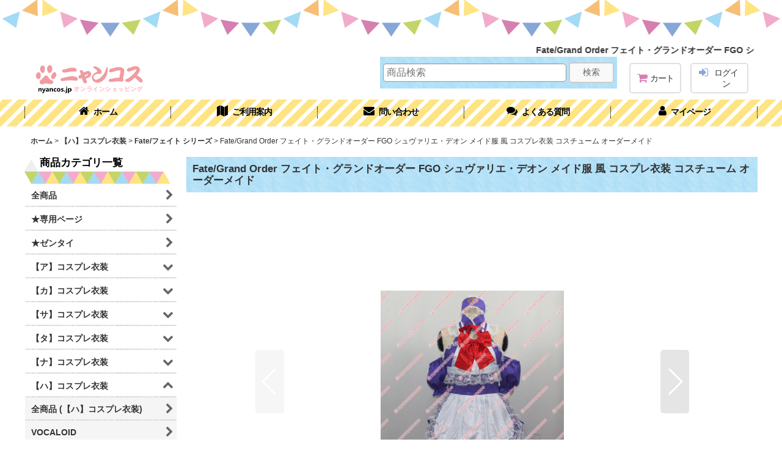

--- FILE ---
content_type: text/html; charset=UTF-8
request_url: https://www.nyancos.jp/product/2306
body_size: 34700
content:
<!DOCTYPE html><html lang="ja" class="responsive use_hover column_layout wide_layout touch021">
<head prefix="og: http://ogp.me/ns# fb: http://ogp.me/ns/fb# product: http://ogp.me/ns/product#">
    <meta charset="utf-8" />
    <title>Fate/Grand Order フェイト・グランドオーダー FGO シュヴァリエ・デオン メイド服 コスプレ衣装</title>
    <meta name="keywords" content="激安 Fate/Grand Order フェイト・グランドオーダー FGO シュヴァリエ・デオン メイド服 コスプレ衣装 ニャンコス,2444" />
    <meta name="description" content="Fate/Grand Order フェイト・グランドオーダー FGO シュヴァリエ・デオン メイド服 コスプレ衣装が激安通販中、原作100%フル再現！nyancosより全ての衣装は工場から直送することで流通コストをカット、格安価格でご提供いたします。" />
    <meta name="viewport" content="width=device-width, initial-scale=1.0, user-scalable=yes, viewport-fit=cover" />
    <meta name="format-detection" content="telephone=no" />
    <meta name="apple-touch-fullscreen" content="YES" />
    <meta property="og:url" content="https://www.nyancos.jp/product/2306" />
    <meta property="og:site_name" content="ニャンコスプレ" />
    <meta property="og:title" content="Fate/Grand Order フェイト・グランドオーダー FGO シュヴァリエ・デオン メイド服 風 コスプレ衣装 コスチューム オーダーメイド" />
    <meta property="og:description" content="【セット内容】ご覧の写真通りです。  【素&amp;nbsp; 材】ポリエステル生地  【商品状態】新品、未使用 ※ 当社の製品がすべてプロの職人の手作業でございますが、小さな傷・多少のほつれ、点ジミ、擦り汚…" />
    <meta property="og:type" content="product" />
    <meta property="og:image" content="https://www.nyancos.jp/data/nyannyancos/product/2444-1.jpg" />
    <meta property="product:price:amount" content="10758" />
    <meta property="product:price:currency" content="JPY" />
    <meta property="product:product_link" content="https://www.nyancos.jp/product/2306" />
    <meta name="twitter:card" content="summary_large_image">
    <meta name="thumbnail" content="https://www.nyancos.jp/data/nyannyancos/product/2444-1.jpg" />
    <link rel="alternate" type="application/rss+xml" title="RSS" href="https://www.nyancos.jp/rss/rss.php" />
    <link rel="canonical" href="https://www.nyancos.jp/product/2306" />
    <link href="https://www.nyancos.jp/res/font/icon_font/ocnkiconf.min.css?v=11" rel="stylesheet">
    <link href="https://www.nyancos.jp/res/touch001/style/ocnk.min.css?v=72" rel="stylesheet" />
    <link href="https://www.nyancos.jp/res/touch021/style/template.css?1811011563" rel="stylesheet" />
    <link href="https://www.nyancos.jp/res/touch021/style/default.css?1522656090" rel="stylesheet" />
    <script src="https://www.nyancos.jp/res/touch021/js/jquery.min.js?1517808840"></script>
<link rel="shortcut icon" type="image/vnd.microsoft.icon" href="https://nyannyancos.ocnk.net/data/nyannyancos/image/favicon.ico">
<link rel="icon" type="image/vnd.microsoft.icon" href="https://nyannyancos.ocnk.net/data/nyannyancos/image/favicon.ico">
<link rel="apple-touch-icon" href="https://nyannyancos.ocnk.net/data/nyannyancos/image/apple-touch-icon-57x57.png">
<link rel="apple-touch-icon" href="https://nyannyancos.ocnk.net/data/nyannyancos/image/apple-touch-icon-60x60.png">
<link rel="apple-touch-icon" href="https://nyannyancos.ocnk.net/data/nyannyancos/image/apple-touch-icon-72x72.png">
<link rel="apple-touch-icon" href="https://nyannyancos.ocnk.net/data/nyannyancos/image/apple-touch-icon-76x76.png">
<link rel="apple-touch-icon" href="https://nyannyancos.ocnk.net/data/nyannyancos/image/apple-touch-icon-114x114.png">
<link rel="apple-touch-icon" href="https://nyannyancos.ocnk.net/data/nyannyancos/image/apple-touch-icon-120x120.png">
<link rel="apple-touch-icon" href="https://nyannyancos.ocnk.net/data/nyannyancos/image/apple-touch-icon-144x144.png">
<link rel="apple-touch-icon" href="https://nyannyancos.ocnk.net/data/nyannyancos/image/apple-touch-icon-152x152.png">
<link rel="apple-touch-icon" href="https://nyannyancos.ocnk.net/data/nyannyancos/image/apple-touch-icon-180x180.png">
<link rel="icon" type="image/png" href="https://nyannyancos.ocnk.net/data/nyannyancos/image/android-chrome-192x192.png">
<link rel="icon" type="image/png" href="https://nyannyancos.ocnk.net/data/nyannyancos/image/icon-48x48.png">
<link rel="icon" type="image/png" href="https://nyannyancos.ocnk.net/data/nyannyancos/image/icon-96x96.png">
<link rel="icon" type="image/png" href="https://nyannyancos.ocnk.net/data/nyannyancos/image/icon-160x160.png">
<link rel="icon" type="image/png" href="https://nyannyancos.ocnk.net/data/nyannyancos/image/icon-196x196.png">
<link rel="icon" type="image/png" href="https://nyannyancos.ocnk.net/data/nyannyancos/image/icon-16x16.png">
<link rel="icon" type="image/png" href="https://nyannyancos.ocnk.net/data/nyannyancos/image/icon-32x32.png">
<meta name="msapplication-TileColor">
<meta name="msapplication-TileImage">
<script async src="https://www.googletagmanager.com/gtag/js?id=G-X1GDZ3VJ32"></script>
<script>
  window.dataLayer = window.dataLayer || [];
  function gtag(){dataLayer.push(arguments);}
  gtag('js', new Date());
  gtag('config', 'G-X1GDZ3VJ32');
</script>

</head>

<body class="detail_page_body category12_detail_page_body category81_detail_page_body" id="detail_page_2306">
<div id="fb-root"></div>
<script>
    (function(d, s, id) {
    var js, fjs = d.getElementsByTagName(s)[0];
    if (d.getElementById(id)) return;
    js = d.createElement(s); js.id = id; js.async = true;js.src = "//connect.facebook.net/ja_JP/sdk.js#xfbml=1&version=v3.1&autoLogAppEvents=1";
        fjs.parentNode.insertBefore(js, fjs);
    }(document, 'script', 'facebook-jssdk'));
</script>
<div id="container" class="jpn_version visitor use_side_menu has_left_side_menu">
<div id="inner_container" class="vertical_stacking">

<div id="main_wrapper" class="stacking_item">

    <header>
        <div id="header_wrapper" class="standard_header has_search_bar">
            <div id="header" class="header">
                <div class="copy center_aligned_copy fix_center">
<marquee><b><big>Fate/Grand Order フェイト・グランドオーダー FGO シュヴァリエ・デオン メイド服 コスプレ衣装</big></b></marquee>
                </div>
                <div id="header_area" class="fix_center">
                    <div id="inner_header" class="flex_layout flex_j_between flex_nowrap">
                        <div class="header_left menu_opener_box left_menu_opener_box">
<div class="header_nav">
    <ul class="inner_header_nav  flex_layout flex_nowrap inner_header_nav_column1 reset_list_style">
        <li class="header_nav_item wrapped_item h_side_menu_opener flex_layout has_nav_icon" data-type="left">
            <a href="javascript:void(0);" class="nav_btn flex_layout flex_a_center" role="button">
                <div class="nav_text flex_s_center">
                    <i class="fa fa-bars menu_nav_icon" aria-hidden="true"></i>

                    <span class="nav_label"> メニュー</span>
                </div>
            </a>
        </li>
    </ul>
</div>
                        </div>
                        <div class="header_center center_shop_name flex_s_center">
                            <div class="shop_name_box compact_shop_name">
                                <div class="shoplogo" itemscope="itemscope" itemtype="http://schema.org/Organization">
                                    <a itemprop="url" href="https://www.nyancos.jp/">
                                        <img itemprop="logo" src="https://www.nyancos.jp/data/nyannyancos/image/20240913_e09f8c.png" alt="ニャンコスプレ" />
                                    </a>
                                </div>
                            </div>
                        </div>
                        <div class="header_right header_nav_size2">
<div class="header_nav">
    <ul class="inner_header_nav  flex_layout flex_nowrap flex_j_end inner_header_nav_column2 reset_list_style">
        <li class="header_nav_item wrapped_item h_cart flex_layout has_nav_icon">
            <a href="https://www.nyancos.jp/cart" class="nav_btn flex_layout flex_a_center">
                <div class="nav_text flex_s_center">
                    <i class="fa fa-shopping-cart menu_nav_icon" aria-hidden="true"><span class="cart_qty"></span></i>

                    <span class="nav_label">カート</span>
                </div>
            </a>
        </li>
        <li class="header_nav_item wrapped_item h_singin flex_layout has_nav_icon">
            <a href="https://www.nyancos.jp/member-login" class="nav_btn flex_layout flex_a_center secure_link">
                <div class="nav_text flex_s_center">
                    <i class="fa fa-sign-in menu_nav_icon" aria-hidden="true"></i>

                    <span class="nav_label">ログイン</span>
                </div>
            </a>
        </li>
    </ul>
</div>
                        </div>
                    </div>
<div class="search_bar hidden_search_bar has_header_right_size2 header_search_bar">
    <div class="inner_search_bar fix_center">
                                    <div class="search form_data" itemscope="itemscope" itemtype="http://schema.org/WebSite">
                                <meta itemprop="url" content="https://www.nyancos.jp" />
                                <form class="search_form" method="get" action="https://www.nyancos.jp/product-list" role="search" itemprop="potentialAction" itemscope="itemscope" itemtype="http://schema.org/SearchAction">
                                    <meta itemprop="target" content="https://www.nyancos.jp/product-list/?keyword={keyword}" />
                                    <input type="hidden" name="search_tmp" value="検索">                                    <input type="search" class="search_box" name="keyword" value="" placeholder="商品検索" itemprop="query-input" />
                                    <span class="global_btn">
                                        <button type="submit" class="searchinput btn_color_common btn_size_small vami" name="Submit" value="検索">
                                            <span class="button_head_space"></span>
                                            <span class="button_text">検索</span>
                                            <span class="button_end_space"></span>
                                        </button>

                                    </span>
                                </form>
                            </div>

        <span class="close_btn_box">
            <a href="javascript:void(0);" class="search_close icon_btn" aria-label="キャンセル" role="button">
                <span class="close_btn"><i class="fa fa-times" aria-hidden="true"></i></span>
            </a>
        </span>
    </div>
</div>
                </div>
            </div>

            <nav class="header_global_nav wide_decrement_column">
<div class="global_nav column6">
    <ul class="inner_global_nav  flex_layout flex_nowrap fix_center reset_list_style">
        <li class="global_nav_item wrapped_item g_home flex_layout has_nav_icon">
            <a href="https://www.nyancos.jp/" class="nav_btn flex_layout flex_a_center">
                <div class="nav_text flex_s_center">
                    <i class="fa fa-home menu_nav_icon" aria-hidden="true"></i>

                    <span class="nav_label">ホーム</span>
                </div>
            </a>
        </li>
        <li class="global_nav_item wrapped_item g_help flex_layout has_nav_icon">
            <a href="https://www.nyancos.jp/help" class="nav_btn flex_layout flex_a_center">
                <div class="nav_text flex_s_center">
                    <i class="fa fa-map menu_nav_icon" aria-hidden="true"></i>

                    <span class="nav_label">ご利用案内</span>
                </div>
            </a>
        </li>
        <li class="global_nav_item wrapped_item g_contact flex_layout has_nav_icon">
            <a href="https://www.nyancos.jp/contact" class="nav_btn flex_layout flex_a_center secure_link">
                <div class="nav_text flex_s_center">
                    <i class="fa fa-envelope menu_nav_icon" aria-hidden="true"></i>

                    <span class="nav_label">問い合わせ</span>
                </div>
            </a>
        </li>
        <li class="global_nav_item wrapped_item g_link_popup1 flex_layout has_nav_icon" data-type="toggle">
            <a href="javascript:void(0);" class="nav_btn flex_layout flex_a_center custom_menu_popup" aria-haspopup="true" role="button" data-custom-menu-selector="#header_nav_popup_link_content_template1">
                <div class="nav_text flex_s_center">
                    <i class="fa fa-comments menu_nav_icon" aria-hidden="true"></i>

                    <span class="nav_label">よくある質問</span>
                </div>
            </a>
        </li>
        <li class="global_nav_item wrapped_item g_member flex_layout has_nav_icon">
            <a href="https://www.nyancos.jp/member" class="nav_btn flex_layout flex_a_center secure_link">
                <div class="nav_text flex_s_center">
                    <i class="fa fa-user menu_nav_icon" aria-hidden="true"></i>

                    <span class="nav_label">マイページ</span>
                </div>
            </a>
        </li>
        <li class="global_nav_item wrapped_item g_search flex_layout has_nav_icon search_bar_opener">
            <a href="javascript:void(0);" class="nav_btn flex_layout flex_a_center" aria-haspopup="true" role="button">
                <div class="nav_text flex_s_center">
                    <i class="fa fa-search menu_nav_icon" aria-hidden="true"></i>

                    <span class="nav_label">商品検索</span>
                </div>
            </a>
        </li>
    </ul>
</div>
            </nav>

            <div class="popup_base popup_base_menu fix_center">
                <div class="popup_nav_area popup_primal_menu hidden_nav_area fix_center" aria-hidden="true" aria-expanded="false" role="dialog">
                    <div class="inner_popup_nav_area popup_nav_box fix_center">
                        <div class="upper_popup_nav">
<div class="header_font_setting">
    <div class="font_setting">
        <span class="set_font_title">文字サイズ<span class="colon">:</span></span>
        <span class="set_font_normal"></span><span class="set_font_large"></span>
    </div>
</div>
                        </div>
<div class="popup_nav column1">
    <ul class="inner_popup_nav  flex_layout advanced_flex_wrap padfix reset_list_style" data-inner=".nav_text">
        <li class="popup_nav_item wrapped_item t_home flex_layout has_nav_icon">
            <a href="https://www.nyancos.jp/" class="nav_btn flex_layout flex_a_center">
                <div class="nav_text flex_s_center">
                    <i class="fa fa-home menu_nav_icon" aria-hidden="true"></i>
                    <i class="fa fa-chevron-right right_side_nav_icon chevron_right_icon" aria-hidden="true"></i>

                    <span class="nav_label">ホーム</span>
                </div>
            </a>
        </li>
        <li class="popup_nav_item wrapped_item t_cart flex_layout has_nav_icon">
            <a href="https://www.nyancos.jp/cart" class="nav_btn flex_layout flex_a_center">
                <div class="nav_text flex_s_center">
                    <i class="fa fa-shopping-cart menu_nav_icon" aria-hidden="true"><span class="cart_qty"></span></i>
                    <i class="fa fa-chevron-right right_side_nav_icon chevron_right_icon" aria-hidden="true"></i>

                    <span class="nav_label">ショッピングカート</span>
                </div>
            </a>
        </li>
        <li class="popup_nav_item wrapped_item t_register flex_layout has_nav_icon">
            <a href="https://www.nyancos.jp/register" class="nav_btn flex_layout flex_a_center secure_link">
                <div class="nav_text flex_s_center">
                    <i class="fa fa-pencil menu_nav_icon" aria-hidden="true"></i>
                    <i class="fa fa-chevron-right right_side_nav_icon chevron_right_icon" aria-hidden="true"></i>

                    <span class="nav_label">新規登録</span>
                </div>
            </a>
        </li>
        <li class="popup_nav_item wrapped_item t_singin flex_layout has_nav_icon">
            <a href="https://www.nyancos.jp/member-login" class="nav_btn flex_layout flex_a_center secure_link">
                <div class="nav_text flex_s_center">
                    <i class="fa fa-sign-in menu_nav_icon" aria-hidden="true"></i>
                    <i class="fa fa-chevron-right right_side_nav_icon chevron_right_icon" aria-hidden="true"></i>

                    <span class="nav_label">ログイン</span>
                </div>
            </a>
        </li>
        <li class="popup_nav_item wrapped_item t_search flex_layout has_nav_icon search_bar_opener">
            <a href="javascript:void(0);" class="nav_btn flex_layout flex_a_center" aria-haspopup="true" role="button">
                <div class="nav_text flex_s_center">
                    <i class="fa fa-search menu_nav_icon" aria-hidden="true"></i>
                    <i class="fa fa-chevron-right right_side_nav_icon chevron_right_icon" aria-hidden="true"></i>

                    <span class="nav_label">商品検索</span>
                </div>
            </a>
        </li>
        <li class="popup_nav_item wrapped_item t_category flex_layout has_nav_icon">
            <a href="https://www.nyancos.jp/category" class="nav_btn flex_layout flex_a_center">
                <div class="nav_text flex_s_center">
                    <i class="fa fa-paw menu_nav_icon" aria-hidden="true"></i>
                    <i class="fa fa-chevron-right right_side_nav_icon chevron_right_icon" aria-hidden="true"></i>

                    <span class="nav_label">商品カテゴリ一覧</span>
                </div>
            </a>
        </li>
        <li class="popup_nav_item wrapped_item item_list_link t_newitem flex_layout has_nav_icon">
            <a href="https://www.nyancos.jp/new" class="nav_btn flex_layout flex_a_center">
                <div class="nav_text flex_s_center">
                    <i class="fa fa-star menu_nav_icon" aria-hidden="true"></i>
                    <i class="fa fa-chevron-right right_side_nav_icon chevron_right_icon" aria-hidden="true"></i>

                    <span class="nav_label">新着商品</span>
                </div>
            </a>
        </li>
        <li class="popup_nav_item wrapped_item t_recommend flex_layout has_nav_icon">
            <a href="https://www.nyancos.jp/pickup" class="nav_btn flex_layout flex_a_center">
                <div class="nav_text flex_s_center">
                    <i class="fa fa-thumbs-o-up menu_nav_icon" aria-hidden="true"></i>
                    <i class="fa fa-chevron-right right_side_nav_icon chevron_right_icon" aria-hidden="true"></i>

                    <span class="nav_label">おすすめ商品</span>
                </div>
            </a>
        </li>
        <li class="popup_nav_item wrapped_item item_list_link t_ranking flex_layout has_nav_icon">
            <a href="https://www.nyancos.jp/ranking" class="nav_btn flex_layout flex_a_center">
                <div class="nav_text flex_s_center">
                    <i class="fa fa-trophy menu_nav_icon" aria-hidden="true"></i>
                    <i class="fa fa-chevron-right right_side_nav_icon chevron_right_icon" aria-hidden="true"></i>

                    <span class="nav_label">人気ランキング</span>
                </div>
            </a>
        </li>
        <li class="popup_nav_item wrapped_item t_info flex_layout has_nav_icon">
            <a href="https://www.nyancos.jp/info" class="nav_btn flex_layout flex_a_center">
                <div class="nav_text flex_s_center">
                    <i class="fa fa-file-text menu_nav_icon" aria-hidden="true"></i>
                    <i class="fa fa-chevron-right right_side_nav_icon chevron_right_icon" aria-hidden="true"></i>

                    <span class="nav_label">特定商取引法表示</span>
                </div>
            </a>
        </li>
        <li class="popup_nav_item wrapped_item t_help flex_layout has_nav_icon">
            <a href="https://www.nyancos.jp/help" class="nav_btn flex_layout flex_a_center">
                <div class="nav_text flex_s_center">
                    <i class="fa fa-map menu_nav_icon" aria-hidden="true"></i>
                    <i class="fa fa-chevron-right right_side_nav_icon chevron_right_icon" aria-hidden="true"></i>

                    <span class="nav_label">ご利用案内</span>
                </div>
            </a>
        </li>
        <li class="popup_nav_item wrapped_item t_contact flex_layout has_nav_icon">
            <a href="https://www.nyancos.jp/contact" class="nav_btn flex_layout flex_a_center secure_link">
                <div class="nav_text flex_s_center">
                    <i class="fa fa-envelope menu_nav_icon" aria-hidden="true"></i>
                    <i class="fa fa-chevron-right right_side_nav_icon chevron_right_icon" aria-hidden="true"></i>

                    <span class="nav_label">お問い合わせ</span>
                </div>
            </a>
        </li>
    </ul>
</div>
                        <div class="lower_popup_nav">
                        </div>
                        <div class="nav_close_box">
                            <a href="javascript:void(0);" class="nav_close" aria-label="閉じる" role="button"><span class="nav_close_btn"><i class="fa fa-times" aria-hidden="true"></i></span></a>
                        </div>
                        <a class="close_btn_box icon_btn" href="javascript:void(0);" aria-label="閉じる" role="button">
                            <span class="close_btn">
                                <i class="fa fa-times" aria-hidden="true"></i>
                            </span>
                        </a>
                    </div>
                </div>
            </div>

        </div>
    </header>


    <div id="contents" class="layout_2_col standard_contents">

<div class="breadcrumb_area fix_center">
    <ol class="breadcrumb_list" itemscope itemtype="https://schema.org/BreadcrumbList">
        <li class="breadcrumb_nav breadcrumb_nav1" itemprop="itemListElement" itemscope itemtype="https://schema.org/ListItem">
            <a href="https://www.nyancos.jp/" itemprop="item">
                <span class="breadcrumb_text" itemprop="name">ホーム</span>
            </a>
            <meta itemprop="position" content="1">
        </li>
        <li class="breadcrumb_nav breadcrumb_nav2" itemprop="itemListElement" itemscope itemtype="https://schema.org/ListItem">
            <span class="gt">&gt;</span>
            <a href="https://www.nyancos.jp/product-list/12" itemprop="item" class="item_list_link">
                <span class="breadcrumb_text" itemprop="name">【ハ】コスプレ衣装</span>
            </a>
            <meta itemprop="position" content="2">
        </li>
        <li class="breadcrumb_nav breadcrumb_nav3" itemprop="itemListElement" itemscope itemtype="https://schema.org/ListItem">
            <span class="gt">&gt;</span>
            <a href="https://www.nyancos.jp/product-list/81" itemprop="item" class="item_list_link">
                <span class="breadcrumb_text" itemprop="name">Fate/フェイト シリーズ</span>
            </a>
            <meta itemprop="position" content="3">
        </li>
        <li class="breadcrumb_nav" itemprop="itemListElement" itemscope itemtype="https://schema.org/ListItem">
            <span class="gt">&gt;</span>
                <span class="thispage" itemprop="name">Fate/Grand Order フェイト・グランドオーダー FGO シュヴァリエ・デオン メイド服 風 コスプレ衣装 コスチューム オーダーメイド</span>
            <meta itemprop="position" content="4">
        </li>
    </ol>
</div>

        <div id="inner_contents" class="clearfix fix_center">
            <div id="maincol">
                <main id="main_container">
                    <div id="inner_main_container">

                        <section>
                            <div class="page_box itemdetail">


                                <div class="page_title">
                                    <h1 class="detail_page_title">
                                        <span class="title_head_space"></span>
                                        <span class="title_text goods_name">Fate/Grand Order フェイト・グランドオーダー FGO シュヴァリエ・デオン メイド服 風 コスプレ衣装 コスチューム オーダーメイド</span>
                                        <span class="model_number_info model_number" id="h_m_number"></span>
                                        <span class="title_end_space"></span>

                                    </h1>
                                </div>


                                <div class="page_contents detail_contents">
                                    <div class="inner_page_contents">

                                        <div class="large_product_info_wrapper">
                                        <div class="main_photo_slide square_photo_slide_600">
                                            <div class="slider slider_box initial_loading" data-preload-images="false" data-auto-height="true"  data-pagination-selector=".thumbnail_image_link" data-speed="350" data-effect="slide" data-use-breakpoints="false" data-prev-button=".main_photo_button_prev" data-next-button=".main_photo_button_next" data-pagination=".main_photo_pagination">
                                                <div class="inner_slider_box has_outside_controller">
                                                    <div class="swiper-container swiper">
                                                        <ul class="swiper-wrapper photo_gallery">
                                                            <li class="swiper-slide gallery_item">
                                                                <div class="slider_image_box">
                                                                    <a href="https://www.nyancos.jp/data/nyannyancos/product/2444-1.jpg" class="gallery_link item_image_box zoom_link square_item_image_box" data-w="800" data-h="800" data-msrc="https://www.nyancos.jp/data/nyannyancos/product/2444-1.jpg" data-thumbnail="https://www.nyancos.jp/data/nyannyancos/_/70726f647563742f323434342d312e6a706700323330000074006669745f686569676874.jpg">
                                                                        <img src="https://www.nyancos.jp/data/nyannyancos/product/2444-1.jpg" class="item_image synchronous_loaded" width="300" height="300" alt="画像1: Fate/Grand Order フェイト・グランドオーダー FGO シュヴァリエ・デオン メイド服 風 コスプレ衣装 コスチューム オーダーメイド (1)" />
                                                                    </a>
                                                                </div>
                                                            </li>
                                                            <li class="swiper-slide gallery_item">
                                                                <div class="slider_image_box">
                                                                    <a href="https://www.nyancos.jp/data/nyannyancos/product/2444-2.jpg" class="gallery_link item_image_box zoom_link square_item_image_box" data-w="800" data-h="800" data-msrc="https://www.nyancos.jp/data/nyannyancos/product/2444-2.jpg" data-thumbnail="https://www.nyancos.jp/data/nyannyancos/_/70726f647563742f323434342d322e6a706700323330000074006669745f686569676874.jpg">
                                                                        <img src="https://www.nyancos.jp/data/nyannyancos/_/70726f647563742f323434342d322e6a706700323330000074006669745f686569676874.jpg" data-src="https://www.nyancos.jp/data/nyannyancos/product/2444-2.jpg" data-id="24569" class="item_image swiper-lazy" width="300" height="300" alt="画像2: Fate/Grand Order フェイト・グランドオーダー FGO シュヴァリエ・デオン メイド服 風 コスプレ衣装 コスチューム オーダーメイド (2)" loading="eager" />
                                                                    </a>
                                                                </div>
                                                            </li>
                                                            <li class="swiper-slide gallery_item">
                                                                <div class="slider_image_box">
                                                                    <a href="https://www.nyancos.jp/data/nyannyancos/product/2444-3.jpg" class="gallery_link item_image_box zoom_link square_item_image_box" data-w="800" data-h="800" data-msrc="https://www.nyancos.jp/data/nyannyancos/product/2444-3.jpg" data-thumbnail="https://www.nyancos.jp/data/nyannyancos/_/70726f647563742f323434342d332e6a706700323330000074006669745f686569676874.jpg">
                                                                        <img src="https://www.nyancos.jp/data/nyannyancos/_/70726f647563742f323434342d332e6a706700323330000074006669745f686569676874.jpg" data-src="https://www.nyancos.jp/data/nyannyancos/product/2444-3.jpg" data-id="24570" class="item_image swiper-lazy" width="300" height="300" alt="画像3: Fate/Grand Order フェイト・グランドオーダー FGO シュヴァリエ・デオン メイド服 風 コスプレ衣装 コスチューム オーダーメイド (3)" loading="eager" />
                                                                    </a>
                                                                </div>
                                                            </li>
                                                            <li class="swiper-slide gallery_item">
                                                                <div class="slider_image_box">
                                                                    <a href="https://www.nyancos.jp/data/nyannyancos/product/2444-4.jpg" class="gallery_link item_image_box zoom_link square_item_image_box" data-w="800" data-h="800" data-msrc="https://www.nyancos.jp/data/nyannyancos/product/2444-4.jpg" data-thumbnail="https://www.nyancos.jp/data/nyannyancos/_/70726f647563742f323434342d342e6a706700323330000074006669745f686569676874.jpg">
                                                                        <img src="https://www.nyancos.jp/data/nyannyancos/_/70726f647563742f323434342d342e6a706700323330000074006669745f686569676874.jpg" data-src="https://www.nyancos.jp/data/nyannyancos/product/2444-4.jpg" data-id="24571" class="item_image swiper-lazy" width="300" height="300" alt="画像4: Fate/Grand Order フェイト・グランドオーダー FGO シュヴァリエ・デオン メイド服 風 コスプレ衣装 コスチューム オーダーメイド (4)" loading="eager" />
                                                                    </a>
                                                                </div>
                                                            </li>
                                                            <li class="swiper-slide gallery_item">
                                                                <div class="slider_image_box">
                                                                    <a href="https://www.nyancos.jp/data/nyannyancos/product/2444-5.jpg" class="gallery_link item_image_box zoom_link square_item_image_box" data-w="800" data-h="800" data-msrc="https://www.nyancos.jp/data/nyannyancos/product/2444-5.jpg" data-thumbnail="https://www.nyancos.jp/data/nyannyancos/_/70726f647563742f323434342d352e6a706700323330000074006669745f686569676874.jpg">
                                                                        <img src="https://www.nyancos.jp/data/nyannyancos/_/70726f647563742f323434342d352e6a706700323330000074006669745f686569676874.jpg" data-src="https://www.nyancos.jp/data/nyannyancos/product/2444-5.jpg" data-id="24572" class="item_image swiper-lazy" width="300" height="300" alt="画像5: Fate/Grand Order フェイト・グランドオーダー FGO シュヴァリエ・デオン メイド服 風 コスプレ衣装 コスチューム オーダーメイド (5)" loading="eager" />
                                                                    </a>
                                                                </div>
                                                            </li>
                                                            <li class="swiper-slide gallery_item">
                                                                <div class="slider_image_box">
                                                                    <a href="https://www.nyancos.jp/data/nyannyancos/product/2444-6.jpg" class="gallery_link item_image_box zoom_link square_item_image_box" data-w="800" data-h="800" data-msrc="https://www.nyancos.jp/data/nyannyancos/product/2444-6.jpg" data-thumbnail="https://www.nyancos.jp/data/nyannyancos/_/70726f647563742f323434342d362e6a706700323330000074006669745f686569676874.jpg">
                                                                        <img src="https://www.nyancos.jp/data/nyannyancos/_/70726f647563742f323434342d362e6a706700323330000074006669745f686569676874.jpg" data-src="https://www.nyancos.jp/data/nyannyancos/product/2444-6.jpg" data-id="24573" class="item_image swiper-lazy" width="300" height="300" alt="画像6: Fate/Grand Order フェイト・グランドオーダー FGO シュヴァリエ・デオン メイド服 風 コスプレ衣装 コスチューム オーダーメイド (6)" loading="eager" />
                                                                    </a>
                                                                </div>
                                                            </li>
                                                        </ul>
                                                    </div>
                                                    <div class="slider_controller upper_slider_controller">
                                                        <div class="swiper-button-prev main_photo_button_prev"></div>
                                                        <div class="swiper-button-next main_photo_button_next"></div>
                                                    </div>
                                                </div>
                                                <div class="thumbnail wide_thumbnail">
                                                    <ul class="flex_layout flex_wrap flex_a_center flex_j_center reset_list_style" data-adjustment="off">
                                                        <li class="thumbnail_listbox wrapped_item photo_on" id="listbox_24568">
                                                            <a href="javascript:void(0);" class="thumbnail_image_link switching_link" role="button">
                                                                <span class="thumbnail_image_box">
                                                                    <img src="https://www.nyancos.jp/data/nyannyancos/_/70726f647563742f323434342d312e6a706700323330000074006669745f686569676874.jpg" alt="画像1: Fate/Grand Order フェイト・グランドオーダー FGO シュヴァリエ・デオン メイド服 風 コスプレ衣装 コスチューム オーダーメイド (1)" id="thumbnail_24568" class="thumbnail_btn" width="115" />
                                                                </span>
                                                            </a>
                                                        </li>
                                                        <li class="thumbnail_listbox wrapped_item" id="listbox_24569">
                                                            <a href="javascript:void(0);" class="thumbnail_image_link switching_link" role="button">
                                                                <span class="thumbnail_image_box">
                                                                    <img src="https://www.nyancos.jp/data/nyannyancos/_/70726f647563742f323434342d322e6a706700323330000074006669745f686569676874.jpg" alt="画像2: Fate/Grand Order フェイト・グランドオーダー FGO シュヴァリエ・デオン メイド服 風 コスプレ衣装 コスチューム オーダーメイド (2)" id="thumbnail_24569" class="thumbnail_btn" width="115" />
                                                                </span>
                                                            </a>
                                                        </li>
                                                        <li class="thumbnail_listbox wrapped_item" id="listbox_24570">
                                                            <a href="javascript:void(0);" class="thumbnail_image_link switching_link" role="button">
                                                                <span class="thumbnail_image_box">
                                                                    <img src="https://www.nyancos.jp/data/nyannyancos/_/70726f647563742f323434342d332e6a706700323330000074006669745f686569676874.jpg" alt="画像3: Fate/Grand Order フェイト・グランドオーダー FGO シュヴァリエ・デオン メイド服 風 コスプレ衣装 コスチューム オーダーメイド (3)" id="thumbnail_24570" class="thumbnail_btn" width="115" />
                                                                </span>
                                                            </a>
                                                        </li>
                                                        <li class="thumbnail_listbox wrapped_item" id="listbox_24571">
                                                            <a href="javascript:void(0);" class="thumbnail_image_link switching_link" role="button">
                                                                <span class="thumbnail_image_box">
                                                                    <img src="https://www.nyancos.jp/data/nyannyancos/_/70726f647563742f323434342d342e6a706700323330000074006669745f686569676874.jpg" alt="画像4: Fate/Grand Order フェイト・グランドオーダー FGO シュヴァリエ・デオン メイド服 風 コスプレ衣装 コスチューム オーダーメイド (4)" id="thumbnail_24571" class="thumbnail_btn" width="115" />
                                                                </span>
                                                            </a>
                                                        </li>
                                                        <li class="thumbnail_listbox wrapped_item" id="listbox_24572">
                                                            <a href="javascript:void(0);" class="thumbnail_image_link switching_link" role="button">
                                                                <span class="thumbnail_image_box">
                                                                    <img src="https://www.nyancos.jp/data/nyannyancos/_/70726f647563742f323434342d352e6a706700323330000074006669745f686569676874.jpg" alt="画像5: Fate/Grand Order フェイト・グランドオーダー FGO シュヴァリエ・デオン メイド服 風 コスプレ衣装 コスチューム オーダーメイド (5)" id="thumbnail_24572" class="thumbnail_btn" width="115" />
                                                                </span>
                                                            </a>
                                                        </li>
                                                        <li class="thumbnail_listbox wrapped_item" id="listbox_24573">
                                                            <a href="javascript:void(0);" class="thumbnail_image_link switching_link" role="button">
                                                                <span class="thumbnail_image_box">
                                                                    <img src="https://www.nyancos.jp/data/nyannyancos/_/70726f647563742f323434342d362e6a706700323330000074006669745f686569676874.jpg" alt="画像6: Fate/Grand Order フェイト・グランドオーダー FGO シュヴァリエ・デオン メイド服 風 コスプレ衣装 コスチューム オーダーメイド (6)" id="thumbnail_24573" class="thumbnail_btn" width="115" />
                                                                </span>
                                                            </a>
                                                        </li>
                                                    </ul>
                                                </div>
                                            </div>
                                        </div>
                                        <div class="large_product_info_box">
                                        <div class="detail_item_data detail_block_name">
                                            <div class="item_name product_name_inside">
<span class="goods_name">Fate/Grand Order フェイト・グランドオーダー FGO シュヴァリエ・デオン メイド服 風 コスプレ衣装 コスチューム オーダーメイド</span>

                                                <span class="model_number_info model_number" id="m_number"></span>
                                            </div>
                                        </div>
                                        <div class="detail_item_data detail_block_icon">
                                            <div class="common_icon box_both_ends_space">
                                            </div>
                                        </div>
                                        <div class="detail_item_data detail_section detail_block_price ">
                                            <div class="detail_section box_both_ends_space ">
                                                    <div class="price_section section_box">
                                                        <p class="selling_price">
                                                            <span class="price_label" id="price_label">販売価格</span><span class="colon">:</span>
                                                            <span class="figure" id="pricech">9,780<span class="currency_label after_price">円</span></span><span class="tax_label">(税別)</span>                                                        </p>
                                                        <p class="tax_incl_price">
                                                            <span class="round_bracket">(</span><span class="price_label">税込<span class="colon">:</span></span>
                                                            <span id="tax_included_price" class="figure">10,758<span class="currency_label after_price">円</span></span><span class="round_bracket">)</span>
                                                        </p>
                                                        <p class="retail_price">
                                                            <span class="price_label">希望小売価格</span><span class="colon">:</span>
                                                            <span id="list_price" class="figure">13,550<span class="currency_label after_price">円</span></span>
                                                        </p>
                                                    </div>
<div class="delivery_section section_box">
    <p class="delivery_option">
        <span class="option_label">重み</span><span class="colon">:</span>
        1000g
    </p>
</div>
                                            </div>
                                        </div>

                                        <div class="detail_item_data detail_block_social">
                                            <div class="detail_section box_both_ends_space social_tool clearfix">
                                                <ul class="flex_layout flex_a_center flex_wrap reset_list_style" data-adjustment="off">
<li class="twitter_detail wrapped_item social_tool_item"><a href="https://twitter.com/share?ref_src=twsrc%5Etfw" class="twitter-share-button" data-show-count="false" data-text="Fate/Grand Order フェイト・グランドオーダー FGO シュヴァリエ・デオン メイド服 風 コスプレ衣装 コスチューム オーダーメイド" data-url="https://www.nyancos.jp/product/2306" data-lang="ja" target="_blank">Tweet</a><script type="text/javascript" async="async" src="https://platform.twitter.com/widgets.js"></script></li><li class="facebook_detail wrapped_item social_tool_item"><div class="fb-like" data-href="https://www.nyancos.jp/product/2306" data-action="like" data-layout="button_count" data-size="small" data-share="true"></div></li><li class="line_detail wrapped_item social_tool_item"><script src="https://www.line-website.com/social-plugins/js/thirdparty/loader.min.js" async="async" defer="defer"></script><div class="line-it-button" style="display: none;" data-lang="ja" data-type="share-a"  data-ver="3" data-url="https://www.nyancos.jp/product/2306" data-color="default" data-size="small"></div></li>                                                </ul>
                                            </div>
                                        </div>
                                        <div class="detail_item_data form_data detail_block_form" id="option">
                                            <form name="productadd" action="https://www.nyancos.jp/product/2306" id="productadd" method="post" class="product_form edit_form" novalidate="novalidate">
                                                
                                                <input type="hidden" name="cart_add_2306" value="t"/>
                                                <input type="hidden" name="cart_operation_page" value="product"/>
                                                <div class="detail_section box_both_ends_space variation ">
                                                    <div id="variation_item_box" class="variation_item_box variation_selection_mode">
                                                        <div id="variation_4696_item" class="variation_item required_row">
                                                            <div class="item_box">
                                                                <span class="variation_label">性別</span><span class="colon">:</span>
                                                                <span class="select_box"><select id="cart_addvariant_2306_4696" name="cart_addvariant_2306_4696">
	<option value="">選択してください</option>
	<option value="22470">男性</option>
	<option value="22471">女性</option>
</select></span><span id="cart_addvariant_2306_4696_status" class="form_status" style="display: none;"></span>                                                            </div>
                                                        </div>
                                                        <div id="variation_4697_item" class="variation_item bottompos required_row">
                                                            <div class="item_box">
                                                                <span class="variation_label">サイズ</span><span class="colon">:</span>
                                                                <span class="select_box"><select id="cart_addvariant_2306_4697" name="cart_addvariant_2306_4697">
	<option value="">選択してください</option>
	<option value="22472">S</option>
	<option value="22473">M</option>
	<option value="22474">L</option>
	<option value="22475">XL</option>
	<option value="22476">XXL</option>
	<option value="22477">オーダーメイド(サイズを備考欄にご記載下さい)</option>
</select></span><span id="cart_addvariant_2306_4697_status" class="form_status" style="display: none;"></span>                                                            </div>
                                                        </div>
                                                        <div class="variation_selection_box">
                                                            <button class="validation_selection_button btn_color_common" type="button">
                                                                <span class="button_head_space"></span>
                                                                <span class="variation_selection_prefix_msg"><span class="variation_selection_prefix_msg_text"></span></span>
                                                                <span class="variation_selection_list">
                                                                    <span class="variation_selection_item variation_selection_item_0">
                                                                        <span class="variation_selection_label">性別<span class="colon">:</span></span>
                                                                        <span class="variation_selection_value"></span>
                                                                    </span>
                                                                    <span class="slash">/</span>
                                                                    <span class="variation_selection_item variation_selection_item_1">
                                                                        <span class="variation_selection_label">サイズ<span class="colon">:</span></span>
                                                                        <span class="variation_selection_value"></span>
                                                                    </span>
                                                                    <span class="variation_selection_stock"></span>
                                                                </span>
                                                                <span class="variation_selection_msg"><span class="variation_selection_msg_text">を選択してください</span></span>

                                                                <span class="loader_box"><span class="loader"></span></span>
                                                                <span class="button_end_space"></span>
                                                            </button>
                                                            <span class="variation_selection_status form_status"></span>
                                                        </div>
                                                    </div>
                                                </div>
                                                <div class="detail_section box_both_ends_space quantity ">
                                                    <div id="quantity_item">
                                                        <div class="item_box">
                                                            <span class="quantity_label">数量</span><span class="colon">:</span>
                                                            <span id="purchase_qty"><input size="4" id="cart_addquantity_2306" name="cart_addquantity_2306" type="text" value="1" /></span>
                                                            <span id="cart_addquantity_2306_status" class="form_status" style="display: none;"></span>
                                                        </div>
                                                    </div>
                                                </div>
                                                <div class="detail_section box_both_ends_space return">
                                                   <div id="detail_return" class="detail_return_box global_iconleft">
                                                       <a target="_blank" href="https://www.nyancos.jp/return-policy?popup=1" class="global_link return_policy_link"><i class="fa fa-chevron-right" aria-hidden="true"></i>返品特約に関する重要事項</a>
                                                   </div>
                                                </div>
                                                <div class="detail_section box_both_ends_space add_cart has_favorite_btn">
                                                            <div class="global_btn add_cart_btn ">
                                                                <button id="submit_cart_input_btn" name="cart_add_btn" type="submit" value="1" class="cartinput btn_size_xxlarge btn_color_emphasis">
                                                                    <span class="button_head_space"></span>
                                                                    <span class="button_text global_iconleft"><i class="fa fa-cart-arrow-down" aria-hidden="true"></i>カートに入れる</span>
                                                                    <span class="button_end_space"></span>
                                                                </button>
                                                            </div>
                                                    <div class="global_btn inquiry_btn">
                                                        <a href="https://www.nyancos.jp/contact/product/2306" class="secure_link inquiryinput btn_size_large btn_color_common">
                                                            <span class="button_head_space"></span>
                                                            <span class="button_text global_iconleft"><i class="fa fa-envelope" aria-hidden="true"></i>お問い合わせ</span>
                                                            <span class="button_end_space"></span>
                                                        </a>
                                                    </div>
                                                    <div class="global_btn favorite_btn">
                                                        <a href="javascript:void(0);" data-id="2306" class="favoriteinput btn_size_large btn_color_common" role="button">
                                                            <span class="button_head_space"></span>
                                                            <span class="button_text global_iconleft"><i class="fa fa-star" aria-hidden="true"></i>お気に入り登録</span>
                                                            <span class="button_end_space"></span>
                                                        </a>
                                                    </div>
                                                </div>
                                            </form>
                                        </div>
                                        </div>
                                        </div>
                                        <div class="detail_inner_box detail_block_free box_both_ends_small_space custom_space" id="product_detail_free_space">
<a href="https://www.nyancos.jp/"><img src="https://www.nyancos.jp/data/nyannyancos/image/high.quality/20260107_28df33.jpg"></a>
                                        </div>
                                        <div class="detail_inner_box detail_item_data detail_block_desc">
                                            <div class="detail_desc">
                                <div class="section_title">
                                    <h2>
                                        <span class="title_head_space"></span>
                                        <span class="title_text">商品詳細</span>
                                        <span class="title_end_space"></span>

                                    </h2>
                                </div>

                                                <div class="item_desc_data">
                                                    <div class="item_desc box_both_ends_space">
                                                        <div class="item_desc_text custom_desc">
<p>【セット内容】ご覧の写真通りです。<br /> <br /> 【素&nbsp; 材】ポリエステル生地<br /> <br /> 【商品状態】新品、未使用<br /> ※ 当社の製品がすべてプロの職人の手作業でございますが、小さな傷・多少のほつれ、点ジミ、擦り汚れ等がある場合もございます。<br /> ※ 素材感や色合いの感じ方には個人差があり、撮影状況、PC環境により色合いが異なる場合がありますので、ご了承の上ご購入をお願いいたします。<br /> <br /> 【納&nbsp; 期】入金確認後からご出荷まで<span style="color: #ff0000;"><strong>7〜15営業日</strong></span>ほどかかります。（お急ぎの場合、注文前に是非ご連絡お願い致します。）<br /> ※ ハロウィン期間の注文量急激な増加や天候による配送遅延などにより納期が遅れてしまうこともございます。利用予定が決まっておられる方は注文の際必ずお申し出ください。<br /> <br /><img src="https://www.nyancos.jp/data/nyannyancos/image/newitem_bg_11.jpg" alt="" /> <img src="https://www.nyancos.jp/data/nyannyancos/image/size.jpg" alt="" /><br /> <img src="https://www.nyancos.jp/data/nyannyancos/image/whatnew_bg_22.jpg" alt="" /></p><p>※ 受注生産なので、入金とサイズ確認してから製作し始めます。（製作開始後キャンセル不可）<br /> ※ 衣装の生地や色にご要求がある場合、お気軽にお申し付けください。<br /> ※ ご注文後、すぐにご注文確認メールが送信されます。受注完了メールが届かない場合は <span style="color: #ff0000;"><a href="https://www.nyancos.jp/contact"><span style="color: #ff0000;"><strong>info@nyancos.jp</strong></span></a></span> までご連絡くださいませ。<br /> ※ よくある質問は「特定商取引法表示」に載せておりますので、注文する前にご覧ください。それでも解決しない場合に 「お問い合わせ」をご利用ください。<br /> <br /><img src="https://www.nyancos.jp/data/nyannyancos/image/recommend_bg_33.jpg" alt="" /><br /> <br /> ご希望の衣装は在庫と新作の商品の中にございませんの場合、衣装のオーダー注文ができます。</p><p>予約商品オーダーの手順<br /> ※ 希望の衣装の詳しい写真（前、後ろ、側面、細部）の提供<br /> ※ 制作内容と料金の確認<br /> ※ 入金、衣装の制作<br /> ※ 衣装仕上がりの写真確認<br /> ※ 確認済で衣装の発送</p>
                                                        </div>
                                                    </div>
                                                </div>
                                            </div>
                                        </div>
                                                                                                                
                        <section>
                            <div class="item_box related_item detail_inner_box">

                                                                                    <div class="section_title">
                                    <h2>
                                        <span class="title_head_space"></span>
                                        <span class="title_text">関連商品</span>
                                        <span class="title_end_space"></span>

                                    </h2>
                                </div>


                                <div class="page_contents clearfix related_item_contents">
                                    <div class="itemlist_box tiled_list_box layout_photo">
                                        <div class="item_list column3 max_column6 square_photo_layout">
                                            <ul class="flex_layout flex_wrap reset_list_style tiled_list async_image_loader" data-adjustment="off" data-disabled-adjustment="true">
                                                                        <li class="list_item_cell wrapped_item flex_layout list_item_165">
                                                    <div class="item_data">
                                                        <a href="https://www.nyancos.jp/product/165" class="item_data_link">
                                                            <div class="inner_item_data">

                                                                <div class="list_item_photo">
                                                                    <div class="inner_list_item_photo">
                                                                        <div class="global_photo item_image_box itemph_related_item_165 async_image_box loading_photo square_item_image_box" data-src="https://www.nyancos.jp/data/nyannyancos/_/70726f647563742f323234322d312e6a706700323430000074006669745f686569676874.jpg" data-alt="" data-class="item_image" data-width="120" data-height="120">
                                                                            <img src="https://www.nyancos.jp/res/touch021/img/all/spacer.gif" width="120" style="aspect-ratio: 120 / 120" class="spacer_image item_image" alt="" />
                                                                        </div>
                                                                    </div>
                                                                </div>
                                                                <div class="list_item_data">
                                                                    <p class="item_name">
<span class="goods_name">フェイト・グランドオーダー Fate/Grand Order FGO メディア リリィ 風 コスチューム コスプレ衣装</span>
                                                                    </p>
                                                                    <p class="common_icon">
                                                                    </p>

                                                                    <div class="item_info">
                                                                        <div class="price">
                                                                            <p class="selling_price">
                                                                                <span class="figure">12,080<span class="currency_label after_price">円</span></span><span class="tax_label list_tax_label">(税別)</span>
                                                                            </p>
                                                                            <p class="tax_incl_price">
                                                                                <span class="price_label"><span class="round_bracket">(</span>税込<span class="colon">:</span></span>
                                                                                <span class="figure">13,288<span class="currency_label after_price">円</span><span class="round_bracket">)</span></span>
                                                                            </p>
                                                                            <p class="retail_price">
                                                                                <span class="price_label">希望小売価格</span><span class="colon">:</span>
                                                                                <span class="figure">15,550<span class="currency_label after_price">円</span></span>
                                                                            </p>
                                                                        </div>



                                                                    </div>
                                                                </div>
                                                            </div>
                                                        </a>
                                                        <div class="add_cart">
                                                            <form name="productadd165" method="get" class="itemlist_cartbutton productadd165" action="https://www.nyancos.jp/product/165#option">
                                                                                                                                <span class="global_btn">
                                                                    <button type="submit" class="cartinput btn_size_large btn_color_emphasis open_modal_window_product_form fixed_size_large_btn" data-id="165">
                                                                        <span class="button_head_space"></span>
                                                                        <span class="button_text global_iconleft"><i class="fa fa-cart-arrow-down" aria-hidden="true"></i>カートに入れる</span>
                                                                        <span class="button_end_space"></span>
                                                                    </button>
                                                                </span>
                                                            </form>
                                                        </div>
                                                    </div>
                                                </li>
                                                                        <li class="list_item_cell wrapped_item flex_layout list_item_156">
                                                    <div class="item_data">
                                                        <a href="https://www.nyancos.jp/product/156" class="item_data_link">
                                                            <div class="inner_item_data">

                                                                <div class="list_item_photo">
                                                                    <div class="inner_list_item_photo">
                                                                        <div class="global_photo item_image_box itemph_related_item_156 async_image_box loading_photo square_item_image_box" data-src="https://www.nyancos.jp/data/nyannyancos/_/70726f647563742f323235312d312e6a706700323430000074006669745f686569676874.jpg" data-alt="" data-class="item_image" data-width="120" data-height="120">
                                                                            <img src="https://www.nyancos.jp/res/touch021/img/all/spacer.gif" width="120" style="aspect-ratio: 120 / 120" class="spacer_image item_image" alt="" />
                                                                        </div>
                                                                    </div>
                                                                </div>
                                                                <div class="list_item_data">
                                                                    <p class="item_name">
<span class="goods_name">フェイト・グランドオーダー Fate/Grand Order FGO ファントム ・オブ ジ・ オペラ 風 コスチューム コスプレ衣装</span>
                                                                    </p>
                                                                    <p class="common_icon">
                                                                    </p>

                                                                    <div class="item_info">
                                                                        <div class="price">
                                                                            <p class="selling_price">
                                                                                <span class="figure">12,080<span class="currency_label after_price">円</span></span><span class="tax_label list_tax_label">(税別)</span>
                                                                            </p>
                                                                            <p class="tax_incl_price">
                                                                                <span class="price_label"><span class="round_bracket">(</span>税込<span class="colon">:</span></span>
                                                                                <span class="figure">13,288<span class="currency_label after_price">円</span><span class="round_bracket">)</span></span>
                                                                            </p>
                                                                            <p class="retail_price">
                                                                                <span class="price_label">希望小売価格</span><span class="colon">:</span>
                                                                                <span class="figure">15,550<span class="currency_label after_price">円</span></span>
                                                                            </p>
                                                                        </div>



                                                                    </div>
                                                                </div>
                                                            </div>
                                                        </a>
                                                        <div class="add_cart">
                                                            <form name="productadd156" method="get" class="itemlist_cartbutton productadd156" action="https://www.nyancos.jp/product/156#option">
                                                                                                                                <span class="global_btn">
                                                                    <button type="submit" class="cartinput btn_size_large btn_color_emphasis open_modal_window_product_form fixed_size_large_btn" data-id="156">
                                                                        <span class="button_head_space"></span>
                                                                        <span class="button_text global_iconleft"><i class="fa fa-cart-arrow-down" aria-hidden="true"></i>カートに入れる</span>
                                                                        <span class="button_end_space"></span>
                                                                    </button>
                                                                </span>
                                                            </form>
                                                        </div>
                                                    </div>
                                                </li>
                                                                        <li class="list_item_cell wrapped_item flex_layout list_item_143">
                                                    <div class="item_data">
                                                        <a href="https://www.nyancos.jp/product/143" class="item_data_link">
                                                            <div class="inner_item_data">

                                                                <div class="list_item_photo">
                                                                    <div class="inner_list_item_photo">
                                                                        <div class="global_photo item_image_box itemph_related_item_143 async_image_box loading_photo square_item_image_box" data-src="https://www.nyancos.jp/data/nyannyancos/_/70726f647563742f323236342d312e6a706700323430000074006669745f686569676874.jpg" data-alt="" data-class="item_image" data-width="120" data-height="120">
                                                                            <img src="https://www.nyancos.jp/res/touch021/img/all/spacer.gif" width="120" style="aspect-ratio: 120 / 120" class="spacer_image item_image" alt="" />
                                                                        </div>
                                                                    </div>
                                                                </div>
                                                                <div class="list_item_data">
                                                                    <p class="item_name">
<span class="goods_name">Fate/Grand Order フェイト グランドオーダー FGO 謎のヒロインX alter  コスチューム コスプレ衣装</span>
                                                                    </p>
                                                                    <p class="common_icon">
                                                                    </p>

                                                                    <div class="item_info">
                                                                        <div class="price">
                                                                            <p class="selling_price">
                                                                                <span class="figure">10,020<span class="currency_label after_price">円</span></span><span class="tax_label list_tax_label">(税別)</span>
                                                                            </p>
                                                                            <p class="tax_incl_price">
                                                                                <span class="price_label"><span class="round_bracket">(</span>税込<span class="colon">:</span></span>
                                                                                <span class="figure">11,022<span class="currency_label after_price">円</span><span class="round_bracket">)</span></span>
                                                                            </p>
                                                                            <p class="retail_price">
                                                                                <span class="price_label">希望小売価格</span><span class="colon">:</span>
                                                                                <span class="figure">13,550<span class="currency_label after_price">円</span></span>
                                                                            </p>
                                                                        </div>



                                                                    </div>
                                                                </div>
                                                            </div>
                                                        </a>
                                                        <div class="add_cart">
                                                            <form name="productadd143" method="get" class="itemlist_cartbutton productadd143" action="https://www.nyancos.jp/product/143#option">
                                                                                                                                <span class="global_btn">
                                                                    <button type="submit" class="cartinput btn_size_large btn_color_emphasis open_modal_window_product_form fixed_size_large_btn" data-id="143">
                                                                        <span class="button_head_space"></span>
                                                                        <span class="button_text global_iconleft"><i class="fa fa-cart-arrow-down" aria-hidden="true"></i>カートに入れる</span>
                                                                        <span class="button_end_space"></span>
                                                                    </button>
                                                                </span>
                                                            </form>
                                                        </div>
                                                    </div>
                                                </li>
                                                                        <li class="list_item_cell wrapped_item flex_layout list_item_126">
                                                    <div class="item_data">
                                                        <a href="https://www.nyancos.jp/product/126" class="item_data_link">
                                                            <div class="inner_item_data">

                                                                <div class="list_item_photo">
                                                                    <div class="inner_list_item_photo">
                                                                        <div class="global_photo item_image_box itemph_related_item_126 async_image_box loading_photo square_item_image_box" data-src="https://www.nyancos.jp/data/nyannyancos/_/70726f647563742f323233362d312e6a706700323430000074006669745f686569676874.jpg" data-alt="" data-class="item_image" data-width="120" data-height="120">
                                                                            <img src="https://www.nyancos.jp/res/touch021/img/all/spacer.gif" width="120" style="aspect-ratio: 120 / 120" class="spacer_image item_image" alt="" />
                                                                        </div>
                                                                    </div>
                                                                </div>
                                                                <div class="list_item_data">
                                                                    <p class="item_name">
<span class="goods_name">Fate/Grand Order フェイト・グランドオーダー FGO 織田信長 コスチューム コスプレ衣装</span>
                                                                    </p>
                                                                    <p class="common_icon">
                                                                        <span class="icon_pickup_box">
                                                                            <img src="https://www.nyancos.jp/res/layout021/img/icon_pickup_x2.gif" width="60" height="15" class="icon_pickup" alt="" />
                                                                        </span>
                                                                    </p>

                                                                    <div class="item_info">
                                                                        <div class="price">
                                                                            <p class="selling_price">
                                                                                <span class="figure">13,320<span class="currency_label after_price">円</span></span><span class="tax_label list_tax_label">(税別)</span>
                                                                            </p>
                                                                            <p class="tax_incl_price">
                                                                                <span class="price_label"><span class="round_bracket">(</span>税込<span class="colon">:</span></span>
                                                                                <span class="figure">14,652<span class="currency_label after_price">円</span><span class="round_bracket">)</span></span>
                                                                            </p>
                                                                            <p class="retail_price">
                                                                                <span class="price_label">希望小売価格</span><span class="colon">:</span>
                                                                                <span class="figure">16,550<span class="currency_label after_price">円</span></span>
                                                                            </p>
                                                                        </div>



                                                                    </div>
                                                                </div>
                                                            </div>
                                                        </a>
                                                        <div class="add_cart">
                                                            <form name="productadd126" method="get" class="itemlist_cartbutton productadd126" action="https://www.nyancos.jp/product/126#option">
                                                                                                                                <span class="global_btn">
                                                                    <button type="submit" class="cartinput btn_size_large btn_color_emphasis open_modal_window_product_form fixed_size_large_btn" data-id="126">
                                                                        <span class="button_head_space"></span>
                                                                        <span class="button_text global_iconleft"><i class="fa fa-cart-arrow-down" aria-hidden="true"></i>カートに入れる</span>
                                                                        <span class="button_end_space"></span>
                                                                    </button>
                                                                </span>
                                                            </form>
                                                        </div>
                                                    </div>
                                                </li>
                                                                        <li class="list_item_cell wrapped_item flex_layout list_item_125">
                                                    <div class="item_data">
                                                        <a href="https://www.nyancos.jp/product/125" class="item_data_link">
                                                            <div class="inner_item_data">

                                                                <div class="list_item_photo">
                                                                    <div class="inner_list_item_photo">
                                                                        <div class="global_photo item_image_box itemph_related_item_125 async_image_box loading_photo square_item_image_box" data-src="https://www.nyancos.jp/data/nyannyancos/_/70726f647563742f323233312d312e6a706700323430000074006669745f686569676874.jpg" data-alt="" data-class="item_image" data-width="120" data-height="120">
                                                                            <img src="https://www.nyancos.jp/res/touch021/img/all/spacer.gif" width="120" style="aspect-ratio: 120 / 120" class="spacer_image item_image" alt="" />
                                                                        </div>
                                                                    </div>
                                                                </div>
                                                                <div class="list_item_data">
                                                                    <p class="item_name">
<span class="goods_name">Fate/Grand Order フェイト・グランドオーダー FGO 玉藻の前 コスチューム コスプレ衣装</span>
                                                                    </p>
                                                                    <p class="common_icon">
                                                                        <span class="icon_pickup_box">
                                                                            <img src="https://www.nyancos.jp/res/layout021/img/icon_pickup_x2.gif" width="60" height="15" class="icon_pickup" alt="" />
                                                                        </span>
                                                                    </p>

                                                                    <div class="item_info">
                                                                        <div class="price">
                                                                            <p class="selling_price">
                                                                                <span class="figure">10,720<span class="currency_label after_price">円</span></span><span class="tax_label list_tax_label">(税別)</span>
                                                                            </p>
                                                                            <p class="tax_incl_price">
                                                                                <span class="price_label"><span class="round_bracket">(</span>税込<span class="colon">:</span></span>
                                                                                <span class="figure">11,792<span class="currency_label after_price">円</span><span class="round_bracket">)</span></span>
                                                                            </p>
                                                                            <p class="retail_price">
                                                                                <span class="price_label">希望小売価格</span><span class="colon">:</span>
                                                                                <span class="figure">13,550<span class="currency_label after_price">円</span></span>
                                                                            </p>
                                                                        </div>



                                                                    </div>
                                                                </div>
                                                            </div>
                                                        </a>
                                                        <div class="add_cart">
                                                            <form name="productadd125" method="get" class="itemlist_cartbutton productadd125" action="https://www.nyancos.jp/product/125#option">
                                                                                                                                <span class="global_btn">
                                                                    <button type="submit" class="cartinput btn_size_large btn_color_emphasis open_modal_window_product_form fixed_size_large_btn" data-id="125">
                                                                        <span class="button_head_space"></span>
                                                                        <span class="button_text global_iconleft"><i class="fa fa-cart-arrow-down" aria-hidden="true"></i>カートに入れる</span>
                                                                        <span class="button_end_space"></span>
                                                                    </button>
                                                                </span>
                                                            </form>
                                                        </div>
                                                    </div>
                                                </li>
                                                                        <li class="list_item_cell wrapped_item flex_layout list_item_124">
                                                    <div class="item_data">
                                                        <a href="https://www.nyancos.jp/product/124" class="item_data_link">
                                                            <div class="inner_item_data">

                                                                <div class="list_item_photo">
                                                                    <div class="inner_list_item_photo">
                                                                        <div class="global_photo item_image_box itemph_related_item_124 async_image_box loading_photo square_item_image_box" data-src="https://www.nyancos.jp/data/nyannyancos/_/70726f647563742f323232342d312e6a706700323430000074006669745f686569676874.jpg" data-alt="" data-class="item_image" data-width="120" data-height="120">
                                                                            <img src="https://www.nyancos.jp/res/touch021/img/all/spacer.gif" width="120" style="aspect-ratio: 120 / 120" class="spacer_image item_image" alt="" />
                                                                        </div>
                                                                    </div>
                                                                </div>
                                                                <div class="list_item_data">
                                                                    <p class="item_name">
<span class="goods_name">Fate/Grand Order フェイト・グランドオーダー FGO 女王 メイヴ Rider コスチューム コスプレ衣装</span>
                                                                    </p>
                                                                    <p class="common_icon">
                                                                        <span class="icon_pickup_box">
                                                                            <img src="https://www.nyancos.jp/res/layout021/img/icon_pickup_x2.gif" width="60" height="15" class="icon_pickup" alt="" />
                                                                        </span>
                                                                    </p>

                                                                    <div class="item_info">
                                                                        <div class="price">
                                                                            <p class="selling_price">
                                                                                <span class="figure">13,950<span class="currency_label after_price">円</span>～</span><span class="tax_label list_tax_label">(税別)</span>
                                                                            </p>
                                                                            <p class="tax_incl_price">
                                                                                <span class="price_label"><span class="round_bracket">(</span>税込<span class="colon">:</span></span>
                                                                                <span class="figure">15,345<span class="currency_label after_price">円</span>～<span class="round_bracket">)</span></span>
                                                                            </p>
                                                                        </div>



                                                                    </div>
                                                                </div>
                                                            </div>
                                                        </a>
                                                        <div class="add_cart">
                                                            <form name="productadd124" method="get" class="itemlist_cartbutton productadd124" action="https://www.nyancos.jp/product/124#option">
                                                                                                                                <span class="global_btn">
                                                                    <button type="submit" class="cartinput btn_size_large btn_color_emphasis open_modal_window_product_form fixed_size_large_btn" data-id="124">
                                                                        <span class="button_head_space"></span>
                                                                        <span class="button_text global_iconleft"><i class="fa fa-cart-arrow-down" aria-hidden="true"></i>カートに入れる</span>
                                                                        <span class="button_end_space"></span>
                                                                    </button>
                                                                </span>
                                                            </form>
                                                        </div>
                                                    </div>
                                                </li>
                                            </ul>
                                        </div>
                                    </div>
                                </div>
                            </div>
                        </section>

                                    </div>
                                </div>

                            </div>
                        </section>

                    </div>
                </main>
            </div>

            <aside id="left_side_col" class="side_col">
                <div class="side_container has_toggle_menu_list">
                    <div class="inner_side_container">
                                                                                                    <section class="side_box category_nav_box side_section">
                            <div class="section_title">
                                <h2>
                                    <span class="title_head_space"></span>
                                    <span class="title_text">商品カテゴリ一覧</span>
                                    <span class="title_end_space"></span>
                                </h2>
                            </div>
                            <div class="side_itemlist_nav category_nav">
                                <ul class="menu_link_list inner_itemlist_nav toggle_menu_list">
                                    <li class="menu_link_item itemlist_nav_item all_items">
                                        <a href="https://www.nyancos.jp/product-list" class="parental_menu_link item_list_link nav_btn">
                                            <span class="nav_space"></span>
                                            <i class="fa fa-chevron-right right_side_nav_icon chevron_right_icon" aria-hidden="true"></i>
                                            <span class="nav_label">全商品</span>
                                        </a>
                                    </li>
                                    <li class="menu_link_item itemlist_nav_item maincategory6">
                                        <a href="https://www.nyancos.jp/product-list/6" class="parental_menu_link item_list_link nav_btn categorylink6">
                                            <div class="nav_text flex_s_center">
                                                <span class="nav_space"></span>
                                                <i class="fa fa-chevron-right right_side_nav_icon chevron_right_icon" aria-hidden="true"></i>
                                                <span class="nav_label">
                                                    ★専用ページ
                                                </span>
                                            </div>
                                        </a>
                                    </li>
                                    <li class="menu_link_item itemlist_nav_item maincategory8">
                                        <a href="https://www.nyancos.jp/product-list/8" class="parental_menu_link item_list_link nav_btn categorylink8">
                                            <div class="nav_text flex_s_center">
                                                <span class="nav_space"></span>
                                                <i class="fa fa-chevron-right right_side_nav_icon chevron_right_icon" aria-hidden="true"></i>
                                                <span class="nav_label">
                                                    ★ゼンタイ
                                                </span>
                                            </div>
                                        </a>
                                    </li>
                                    <li class="menu_link_item itemlist_nav_item maincategory2 has_sub_menu">
                                        <a href="javascript:void(0);" class="parental_menu_link item_list_link nav_btn categorylink2 open_sub_menu_link">
                                            <div class="nav_text flex_s_center">
                                                <span class="nav_space"></span>
                                                <i class="fa fa-chevron-down right_side_nav_icon" aria-hidden="true"></i>
                                                <span class="nav_label">
                                                    【ア】コスプレ衣装
                                                </span>
                                            </div>
                                        </a>
                                        <ul class="sub_menu_link_list" style="display: none;">
                                            <li class="all_sub_category all_items">
                                                <a href="https://www.nyancos.jp/product-list/2" class="sub_menu_link itemlist_nav_item item_list_link nav_btn">
                                                    <span class="nav_space"></span>
                                                    <i class="fa fa-chevron-right right_side_nav_icon chevron_right_icon" aria-hidden="true"></i>
                                                    <span class="nav_label">
                                                        全商品 (【ア】コスプレ衣装)
                                                    </span>
                                                </a>
                                            </li>

                                            <li class="sub_menu_link_item subcategory28">
                                                <a href="https://www.nyancos.jp/product-list/28" class="sub_menu_link itemlist_nav_item item_list_link nav_btn subcategorylink28">
                                                    <span class="nav_space"></span>
                                                    <i class="fa fa-chevron-right right_side_nav_icon chevron_right_icon" aria-hidden="true"></i>
                                                    <span class="nav_label">
                                                        あんさんぶるスターズ!
                                                    </span>
                                                </a>
                                            </li>
                                            <li class="sub_menu_link_item subcategory191">
                                                <a href="https://www.nyancos.jp/product-list/191" class="sub_menu_link itemlist_nav_item item_list_link nav_btn subcategorylink191">
                                                    <span class="nav_space"></span>
                                                    <i class="fa fa-chevron-right right_side_nav_icon chevron_right_icon" aria-hidden="true"></i>
                                                    <span class="nav_label">
                                                        エイリアンステージ　Alien Stage
                                                    </span>
                                                </a>
                                            </li>
                                            <li class="sub_menu_link_item subcategory25">
                                                <a href="https://www.nyancos.jp/product-list/25" class="sub_menu_link itemlist_nav_item item_list_link nav_btn subcategorylink25">
                                                    <span class="nav_space"></span>
                                                    <i class="fa fa-chevron-right right_side_nav_icon chevron_right_icon" aria-hidden="true"></i>
                                                    <span class="nav_label">
                                                        うたの☆プリンスさまっ♪
                                                    </span>
                                                </a>
                                            </li>
                                            <li class="sub_menu_link_item subcategory29">
                                                <a href="https://www.nyancos.jp/product-list/29" class="sub_menu_link itemlist_nav_item item_list_link nav_btn subcategorylink29">
                                                    <span class="nav_space"></span>
                                                    <i class="fa fa-chevron-right right_side_nav_icon chevron_right_icon" aria-hidden="true"></i>
                                                    <span class="nav_label">
                                                        アイドルマスター
                                                    </span>
                                                </a>
                                            </li>
                                            <li class="sub_menu_link_item subcategory30">
                                                <a href="https://www.nyancos.jp/product-list/30" class="sub_menu_link itemlist_nav_item item_list_link nav_btn subcategorylink30">
                                                    <span class="nav_space"></span>
                                                    <i class="fa fa-chevron-right right_side_nav_icon chevron_right_icon" aria-hidden="true"></i>
                                                    <span class="nav_label">
                                                        IDOLiSH7 アイドリッシュセブン
                                                    </span>
                                                </a>
                                            </li>
                                            <li class="sub_menu_link_item subcategory33">
                                                <a href="https://www.nyancos.jp/product-list/33" class="sub_menu_link itemlist_nav_item item_list_link nav_btn subcategorylink33">
                                                    <span class="nav_space"></span>
                                                    <i class="fa fa-chevron-right right_side_nav_icon chevron_right_icon" aria-hidden="true"></i>
                                                    <span class="nav_label">
                                                        A3!(エースリー)
                                                    </span>
                                                </a>
                                            </li>
                                            <li class="sub_menu_link_item subcategory34">
                                                <a href="https://www.nyancos.jp/product-list/34" class="sub_menu_link itemlist_nav_item item_list_link nav_btn subcategorylink34">
                                                    <span class="nav_space"></span>
                                                    <i class="fa fa-chevron-right right_side_nav_icon chevron_right_icon" aria-hidden="true"></i>
                                                    <span class="nav_label">
                                                        AKB48
                                                    </span>
                                                </a>
                                            </li>
                                            <li class="sub_menu_link_item subcategory35">
                                                <a href="https://www.nyancos.jp/product-list/35" class="sub_menu_link itemlist_nav_item item_list_link nav_btn subcategorylink35">
                                                    <span class="nav_space"></span>
                                                    <i class="fa fa-chevron-right right_side_nav_icon chevron_right_icon" aria-hidden="true"></i>
                                                    <span class="nav_label">
                                                        イナズマイレブン
                                                    </span>
                                                </a>
                                            </li>
                                            <li class="sub_menu_link_item subcategory37">
                                                <a href="https://www.nyancos.jp/product-list/37" class="sub_menu_link itemlist_nav_item item_list_link nav_btn subcategorylink37">
                                                    <span class="nav_space"></span>
                                                    <i class="fa fa-chevron-right right_side_nav_icon chevron_right_icon" aria-hidden="true"></i>
                                                    <span class="nav_label">
                                                        うみねこのなく頃に
                                                    </span>
                                                </a>
                                            </li>
                                            <li class="sub_menu_link_item subcategory38">
                                                <a href="https://www.nyancos.jp/product-list/38" class="sub_menu_link itemlist_nav_item item_list_link nav_btn subcategorylink38">
                                                    <span class="nav_space"></span>
                                                    <i class="fa fa-chevron-right right_side_nav_icon chevron_right_icon" aria-hidden="true"></i>
                                                    <span class="nav_label">
                                                        おジャ魔女どれみ
                                                    </span>
                                                </a>
                                            </li>
                                            <li class="sub_menu_link_item subcategory40">
                                                <a href="https://www.nyancos.jp/product-list/40" class="sub_menu_link itemlist_nav_item item_list_link nav_btn subcategorylink40">
                                                    <span class="nav_space"></span>
                                                    <i class="fa fa-chevron-right right_side_nav_icon chevron_right_icon" aria-hidden="true"></i>
                                                    <span class="nav_label">
                                                        安室奈美恵
                                                    </span>
                                                </a>
                                            </li>
                                            <li class="sub_menu_link_item subcategory167">
                                                <a href="https://www.nyancos.jp/product-list/167" class="sub_menu_link itemlist_nav_item item_list_link nav_btn subcategorylink167">
                                                    <span class="nav_space"></span>
                                                    <i class="fa fa-chevron-right right_side_nav_icon chevron_right_icon" aria-hidden="true"></i>
                                                    <span class="nav_label">
                                                        アークナイツ
                                                    </span>
                                                </a>
                                            </li>
                                            <li class="sub_menu_link_item subcategory168">
                                                <a href="https://www.nyancos.jp/product-list/168" class="sub_menu_link itemlist_nav_item item_list_link nav_btn subcategorylink168">
                                                    <span class="nav_space"></span>
                                                    <i class="fa fa-chevron-right right_side_nav_icon chevron_right_icon" aria-hidden="true"></i>
                                                    <span class="nav_label">
                                                        ウマ娘 プリティーダービー
                                                    </span>
                                                </a>
                                            </li>
                                            <li class="sub_menu_link_item subcategory187">
                                                <a href="https://www.nyancos.jp/product-list/187" class="sub_menu_link itemlist_nav_item item_list_link nav_btn subcategorylink187">
                                                    <span class="nav_space"></span>
                                                    <i class="fa fa-chevron-right right_side_nav_icon chevron_right_icon" aria-hidden="true"></i>
                                                    <span class="nav_label">
                                                        イコールラブ =LOVE
                                                    </span>
                                                </a>
                                            </li>
                                        </ul>
                                    </li>
                                    <li class="menu_link_item itemlist_nav_item maincategory3 has_sub_menu">
                                        <a href="javascript:void(0);" class="parental_menu_link item_list_link nav_btn categorylink3 open_sub_menu_link">
                                            <div class="nav_text flex_s_center">
                                                <span class="nav_space"></span>
                                                <i class="fa fa-chevron-down right_side_nav_icon" aria-hidden="true"></i>
                                                <span class="nav_label">
                                                    【カ】コスプレ衣装
                                                </span>
                                            </div>
                                        </a>
                                        <ul class="sub_menu_link_list" style="display: none;">
                                            <li class="all_sub_category all_items">
                                                <a href="https://www.nyancos.jp/product-list/3" class="sub_menu_link itemlist_nav_item item_list_link nav_btn">
                                                    <span class="nav_space"></span>
                                                    <i class="fa fa-chevron-right right_side_nav_icon chevron_right_icon" aria-hidden="true"></i>
                                                    <span class="nav_label">
                                                        全商品 (【カ】コスプレ衣装)
                                                    </span>
                                                </a>
                                            </li>

                                            <li class="sub_menu_link_item subcategory166">
                                                <a href="https://www.nyancos.jp/product-list/166" class="sub_menu_link itemlist_nav_item item_list_link nav_btn subcategorylink166">
                                                    <span class="nav_space"></span>
                                                    <i class="fa fa-chevron-right right_side_nav_icon chevron_right_icon" aria-hidden="true"></i>
                                                    <span class="nav_label">
                                                        仮面ライダー
                                                    </span>
                                                </a>
                                            </li>
                                            <li class="sub_menu_link_item subcategory42">
                                                <a href="https://www.nyancos.jp/product-list/42" class="sub_menu_link itemlist_nav_item item_list_link nav_btn subcategorylink42">
                                                    <span class="nav_space"></span>
                                                    <i class="fa fa-chevron-right right_side_nav_icon chevron_right_icon" aria-hidden="true"></i>
                                                    <span class="nav_label">
                                                        艦隊これくしょん-艦これ-
                                                    </span>
                                                </a>
                                            </li>
                                            <li class="sub_menu_link_item subcategory45">
                                                <a href="https://www.nyancos.jp/product-list/45" class="sub_menu_link itemlist_nav_item item_list_link nav_btn subcategorylink45">
                                                    <span class="nav_space"></span>
                                                    <i class="fa fa-chevron-right right_side_nav_icon chevron_right_icon" aria-hidden="true"></i>
                                                    <span class="nav_label">
                                                        黒執事
                                                    </span>
                                                </a>
                                            </li>
                                            <li class="sub_menu_link_item subcategory49">
                                                <a href="https://www.nyancos.jp/product-list/49" class="sub_menu_link itemlist_nav_item item_list_link nav_btn subcategorylink49">
                                                    <span class="nav_space"></span>
                                                    <i class="fa fa-chevron-right right_side_nav_icon chevron_right_icon" aria-hidden="true"></i>
                                                    <span class="nav_label">
                                                        機動戦士ガンダム
                                                    </span>
                                                </a>
                                            </li>
                                            <li class="sub_menu_link_item subcategory51">
                                                <a href="https://www.nyancos.jp/product-list/51" class="sub_menu_link itemlist_nav_item item_list_link nav_btn subcategorylink51">
                                                    <span class="nav_space"></span>
                                                    <i class="fa fa-chevron-right right_side_nav_icon chevron_right_icon" aria-hidden="true"></i>
                                                    <span class="nav_label">
                                                        家庭教師ヒットマンREBORN! 
                                                    </span>
                                                </a>
                                            </li>
                                            <li class="sub_menu_link_item subcategory53">
                                                <a href="https://www.nyancos.jp/product-list/53" class="sub_menu_link itemlist_nav_item item_list_link nav_btn subcategorylink53">
                                                    <span class="nav_space"></span>
                                                    <i class="fa fa-chevron-right right_side_nav_icon chevron_right_icon" aria-hidden="true"></i>
                                                    <span class="nav_label">
                                                        キングダムハーツ
                                                    </span>
                                                </a>
                                            </li>
                                            <li class="sub_menu_link_item subcategory57">
                                                <a href="https://www.nyancos.jp/product-list/57" class="sub_menu_link itemlist_nav_item item_list_link nav_btn subcategorylink57">
                                                    <span class="nav_space"></span>
                                                    <i class="fa fa-chevron-right right_side_nav_icon chevron_right_icon" aria-hidden="true"></i>
                                                    <span class="nav_label">
                                                        コードギアス 反逆のルルーシュ
                                                    </span>
                                                </a>
                                            </li>
                                            <li class="sub_menu_link_item subcategory58">
                                                <a href="https://www.nyancos.jp/product-list/58" class="sub_menu_link itemlist_nav_item item_list_link nav_btn subcategorylink58">
                                                    <span class="nav_space"></span>
                                                    <i class="fa fa-chevron-right right_side_nav_icon chevron_right_icon" aria-hidden="true"></i>
                                                    <span class="nav_label">
                                                        カードキャプターさくら
                                                    </span>
                                                </a>
                                            </li>
                                            <li class="sub_menu_link_item subcategory163">
                                                <a href="https://www.nyancos.jp/product-list/163" class="sub_menu_link itemlist_nav_item item_list_link nav_btn subcategorylink163">
                                                    <span class="nav_space"></span>
                                                    <i class="fa fa-chevron-right right_side_nav_icon chevron_right_icon" aria-hidden="true"></i>
                                                    <span class="nav_label">
                                                        鬼滅の刃
                                                    </span>
                                                </a>
                                            </li>
                                            <li class="sub_menu_link_item subcategory153">
                                                <a href="https://www.nyancos.jp/product-list/153" class="sub_menu_link itemlist_nav_item item_list_link nav_btn subcategorylink153">
                                                    <span class="nav_space"></span>
                                                    <i class="fa fa-chevron-right right_side_nav_icon chevron_right_icon" aria-hidden="true"></i>
                                                    <span class="nav_label">
                                                        KING OF PRISM
                                                    </span>
                                                </a>
                                            </li>
                                            <li class="sub_menu_link_item subcategory158">
                                                <a href="https://www.nyancos.jp/product-list/158" class="sub_menu_link itemlist_nav_item item_list_link nav_btn subcategorylink158">
                                                    <span class="nav_space"></span>
                                                    <i class="fa fa-chevron-right right_side_nav_icon chevron_right_icon" aria-hidden="true"></i>
                                                    <span class="nav_label">
                                                        寄宿学校のジュリエット 
                                                    </span>
                                                </a>
                                            </li>
                                            <li class="sub_menu_link_item subcategory159">
                                                <a href="https://www.nyancos.jp/product-list/159" class="sub_menu_link itemlist_nav_item item_list_link nav_btn subcategorylink159">
                                                    <span class="nav_space"></span>
                                                    <i class="fa fa-chevron-right right_side_nav_icon chevron_right_icon" aria-hidden="true"></i>
                                                    <span class="nav_label">
                                                        五等分の花嫁
                                                    </span>
                                                </a>
                                            </li>
                                            <li class="sub_menu_link_item subcategory174">
                                                <a href="https://www.nyancos.jp/product-list/174" class="sub_menu_link itemlist_nav_item item_list_link nav_btn subcategorylink174">
                                                    <span class="nav_space"></span>
                                                    <i class="fa fa-chevron-right right_side_nav_icon chevron_right_icon" aria-hidden="true"></i>
                                                    <span class="nav_label">
                                                        GRANBLUE FANTASY グランブルーファンタジー
                                                    </span>
                                                </a>
                                            </li>
                                            <li class="sub_menu_link_item subcategory181">
                                                <a href="https://www.nyancos.jp/product-list/181" class="sub_menu_link itemlist_nav_item item_list_link nav_btn subcategorylink181">
                                                    <span class="nav_space"></span>
                                                    <i class="fa fa-chevron-right right_side_nav_icon chevron_right_icon" aria-hidden="true"></i>
                                                    <span class="nav_label">
                                                        カリスマ Charisma
                                                    </span>
                                                </a>
                                            </li>
                                            <li class="sub_menu_link_item subcategory184">
                                                <a href="https://www.nyancos.jp/product-list/184" class="sub_menu_link itemlist_nav_item item_list_link nav_btn subcategorylink184">
                                                    <span class="nav_space"></span>
                                                    <i class="fa fa-chevron-right right_side_nav_icon chevron_right_icon" aria-hidden="true"></i>
                                                    <span class="nav_label">
                                                        COMPASS #コンパス
                                                    </span>
                                                </a>
                                            </li>
                                            <li class="sub_menu_link_item subcategory188">
                                                <a href="https://www.nyancos.jp/product-list/188" class="sub_menu_link itemlist_nav_item item_list_link nav_btn subcategorylink188">
                                                    <span class="nav_space"></span>
                                                    <i class="fa fa-chevron-right right_side_nav_icon chevron_right_icon" aria-hidden="true"></i>
                                                    <span class="nav_label">
                                                        ご注文はうさぎですか?
                                                    </span>
                                                </a>
                                            </li>
                                        </ul>
                                    </li>
                                    <li class="menu_link_item itemlist_nav_item maincategory5 has_sub_menu">
                                        <a href="javascript:void(0);" class="parental_menu_link item_list_link nav_btn categorylink5 open_sub_menu_link">
                                            <div class="nav_text flex_s_center">
                                                <span class="nav_space"></span>
                                                <i class="fa fa-chevron-down right_side_nav_icon" aria-hidden="true"></i>
                                                <span class="nav_label">
                                                    【サ】コスプレ衣装
                                                </span>
                                            </div>
                                        </a>
                                        <ul class="sub_menu_link_list" style="display: none;">
                                            <li class="all_sub_category all_items">
                                                <a href="https://www.nyancos.jp/product-list/5" class="sub_menu_link itemlist_nav_item item_list_link nav_btn">
                                                    <span class="nav_space"></span>
                                                    <i class="fa fa-chevron-right right_side_nav_icon chevron_right_icon" aria-hidden="true"></i>
                                                    <span class="nav_label">
                                                        全商品 (【サ】コスプレ衣装)
                                                    </span>
                                                </a>
                                            </li>

                                            <li class="sub_menu_link_item subcategory60">
                                                <a href="https://www.nyancos.jp/product-list/60" class="sub_menu_link itemlist_nav_item item_list_link nav_btn subcategorylink60">
                                                    <span class="nav_space"></span>
                                                    <i class="fa fa-chevron-right right_side_nav_icon chevron_right_icon" aria-hidden="true"></i>
                                                    <span class="nav_label">
                                                        ジョジョの奇妙な冒険
                                                    </span>
                                                </a>
                                            </li>
                                            <li class="sub_menu_link_item subcategory61">
                                                <a href="https://www.nyancos.jp/product-list/61" class="sub_menu_link itemlist_nav_item item_list_link nav_btn subcategorylink61">
                                                    <span class="nav_space"></span>
                                                    <i class="fa fa-chevron-right right_side_nav_icon chevron_right_icon" aria-hidden="true"></i>
                                                    <span class="nav_label">
                                                        ソードアート・オンライン　SWORD ART ONLINE
                                                    </span>
                                                </a>
                                            </li>
                                            <li class="sub_menu_link_item subcategory62">
                                                <a href="https://www.nyancos.jp/product-list/62" class="sub_menu_link itemlist_nav_item item_list_link nav_btn subcategorylink62">
                                                    <span class="nav_space"></span>
                                                    <i class="fa fa-chevron-right right_side_nav_icon chevron_right_icon" aria-hidden="true"></i>
                                                    <span class="nav_label">
                                                        進撃の巨人
                                                    </span>
                                                </a>
                                            </li>
                                            <li class="sub_menu_link_item subcategory65">
                                                <a href="https://www.nyancos.jp/product-list/65" class="sub_menu_link itemlist_nav_item item_list_link nav_btn subcategorylink65">
                                                    <span class="nav_space"></span>
                                                    <i class="fa fa-chevron-right right_side_nav_icon chevron_right_icon" aria-hidden="true"></i>
                                                    <span class="nav_label">
                                                        戦国BASARA
                                                    </span>
                                                </a>
                                            </li>
                                            <li class="sub_menu_link_item subcategory156">
                                                <a href="https://www.nyancos.jp/product-list/156" class="sub_menu_link itemlist_nav_item item_list_link nav_btn subcategorylink156">
                                                    <span class="nav_space"></span>
                                                    <i class="fa fa-chevron-right right_side_nav_icon chevron_right_icon" aria-hidden="true"></i>
                                                    <span class="nav_label">
                                                        ゼルダの伝説
                                                    </span>
                                                </a>
                                            </li>
                                            <li class="sub_menu_link_item subcategory165">
                                                <a href="https://www.nyancos.jp/product-list/165" class="sub_menu_link itemlist_nav_item item_list_link nav_btn subcategorylink165">
                                                    <span class="nav_space"></span>
                                                    <i class="fa fa-chevron-right right_side_nav_icon chevron_right_icon" aria-hidden="true"></i>
                                                    <span class="nav_label">
                                                        呪術廻戦
                                                    </span>
                                                </a>
                                            </li>
                                        </ul>
                                    </li>
                                    <li class="menu_link_item itemlist_nav_item maincategory4 has_sub_menu">
                                        <a href="javascript:void(0);" class="parental_menu_link item_list_link nav_btn categorylink4 open_sub_menu_link">
                                            <div class="nav_text flex_s_center">
                                                <span class="nav_space"></span>
                                                <i class="fa fa-chevron-down right_side_nav_icon" aria-hidden="true"></i>
                                                <span class="nav_label">
                                                    【タ】コスプレ衣装
                                                </span>
                                            </div>
                                        </a>
                                        <ul class="sub_menu_link_list" style="display: none;">
                                            <li class="all_sub_category all_items">
                                                <a href="https://www.nyancos.jp/product-list/4" class="sub_menu_link itemlist_nav_item item_list_link nav_btn">
                                                    <span class="nav_space"></span>
                                                    <i class="fa fa-chevron-right right_side_nav_icon chevron_right_icon" aria-hidden="true"></i>
                                                    <span class="nav_label">
                                                        全商品 (【タ】コスプレ衣装)
                                                    </span>
                                                </a>
                                            </li>

                                            <li class="sub_menu_link_item subcategory164">
                                                <a href="https://www.nyancos.jp/product-list/164" class="sub_menu_link itemlist_nav_item item_list_link nav_btn subcategorylink164">
                                                    <span class="nav_space"></span>
                                                    <i class="fa fa-chevron-right right_side_nav_icon chevron_right_icon" aria-hidden="true"></i>
                                                    <span class="nav_label">
                                                        ツイステッドワンダーランド
                                                    </span>
                                                </a>
                                            </li>
                                            <li class="sub_menu_link_item subcategory66">
                                                <a href="https://www.nyancos.jp/product-list/66" class="sub_menu_link itemlist_nav_item item_list_link nav_btn subcategorylink66">
                                                    <span class="nav_space"></span>
                                                    <i class="fa fa-chevron-right right_side_nav_icon chevron_right_icon" aria-hidden="true"></i>
                                                    <span class="nav_label">
                                                        東方Project 
                                                    </span>
                                                </a>
                                            </li>
                                            <li class="sub_menu_link_item subcategory68">
                                                <a href="https://www.nyancos.jp/product-list/68" class="sub_menu_link itemlist_nav_item item_list_link nav_btn subcategorylink68">
                                                    <span class="nav_space"></span>
                                                    <i class="fa fa-chevron-right right_side_nav_icon chevron_right_icon" aria-hidden="true"></i>
                                                    <span class="nav_label">
                                                        東京喰種トーキョーグール 
                                                    </span>
                                                </a>
                                            </li>
                                            <li class="sub_menu_link_item subcategory69">
                                                <a href="https://www.nyancos.jp/product-list/69" class="sub_menu_link itemlist_nav_item item_list_link nav_btn subcategorylink69">
                                                    <span class="nav_space"></span>
                                                    <i class="fa fa-chevron-right right_side_nav_icon chevron_right_icon" aria-hidden="true"></i>
                                                    <span class="nav_label">
                                                        刀剣乱舞
                                                    </span>
                                                </a>
                                            </li>
                                            <li class="sub_menu_link_item subcategory70">
                                                <a href="https://www.nyancos.jp/product-list/70" class="sub_menu_link itemlist_nav_item item_list_link nav_btn subcategorylink70">
                                                    <span class="nav_space"></span>
                                                    <i class="fa fa-chevron-right right_side_nav_icon chevron_right_icon" aria-hidden="true"></i>
                                                    <span class="nav_label">
                                                        テイルズ オブ シリーズ
                                                    </span>
                                                </a>
                                            </li>
                                            <li class="sub_menu_link_item subcategory161">
                                                <a href="https://www.nyancos.jp/product-list/161" class="sub_menu_link itemlist_nav_item item_list_link nav_btn subcategorylink161">
                                                    <span class="nav_space"></span>
                                                    <i class="fa fa-chevron-right right_side_nav_icon chevron_right_icon" aria-hidden="true"></i>
                                                    <span class="nav_label">
                                                        DARLING in the FRANXX 
                                                    </span>
                                                </a>
                                            </li>
                                            <li class="sub_menu_link_item subcategory71">
                                                <a href="https://www.nyancos.jp/product-list/71" class="sub_menu_link itemlist_nav_item item_list_link nav_btn subcategorylink71">
                                                    <span class="nav_space"></span>
                                                    <i class="fa fa-chevron-right right_side_nav_icon chevron_right_icon" aria-hidden="true"></i>
                                                    <span class="nav_label">
                                                        ツキウタ
                                                    </span>
                                                </a>
                                            </li>
                                            <li class="sub_menu_link_item subcategory73">
                                                <a href="https://www.nyancos.jp/product-list/73" class="sub_menu_link itemlist_nav_item item_list_link nav_btn subcategorylink73">
                                                    <span class="nav_space"></span>
                                                    <i class="fa fa-chevron-right right_side_nav_icon chevron_right_icon" aria-hidden="true"></i>
                                                    <span class="nav_label">
                                                        TSUKIPRO
                                                    </span>
                                                </a>
                                            </li>
                                            <li class="sub_menu_link_item subcategory74">
                                                <a href="https://www.nyancos.jp/product-list/74" class="sub_menu_link itemlist_nav_item item_list_link nav_btn subcategorylink74">
                                                    <span class="nav_space"></span>
                                                    <i class="fa fa-chevron-right right_side_nav_icon chevron_right_icon" aria-hidden="true"></i>
                                                    <span class="nav_label">
                                                        デビルメイクライシリーズ
                                                    </span>
                                                </a>
                                            </li>
                                            <li class="sub_menu_link_item subcategory176">
                                                <a href="https://www.nyancos.jp/product-list/176" class="sub_menu_link itemlist_nav_item item_list_link nav_btn subcategorylink176">
                                                    <span class="nav_space"></span>
                                                    <i class="fa fa-chevron-right right_side_nav_icon chevron_right_icon" aria-hidden="true"></i>
                                                    <span class="nav_label">
                                                        D.Gray-man ディーグレイマン
                                                    </span>
                                                </a>
                                            </li>
                                            <li class="sub_menu_link_item subcategory72">
                                                <a href="https://www.nyancos.jp/product-list/72" class="sub_menu_link itemlist_nav_item item_list_link nav_btn subcategorylink72">
                                                    <span class="nav_space"></span>
                                                    <i class="fa fa-chevron-right right_side_nav_icon chevron_right_icon" aria-hidden="true"></i>
                                                    <span class="nav_label">
                                                        ダンガンロンパ
                                                    </span>
                                                </a>
                                            </li>
                                            <li class="sub_menu_link_item subcategory183">
                                                <a href="https://www.nyancos.jp/product-list/183" class="sub_menu_link itemlist_nav_item item_list_link nav_btn subcategorylink183">
                                                    <span class="nav_space"></span>
                                                    <i class="fa fa-chevron-right right_side_nav_icon chevron_right_icon" aria-hidden="true"></i>
                                                    <span class="nav_label">
                                                        D4DJ ディーフォーディージェー
                                                    </span>
                                                </a>
                                            </li>
                                            <li class="sub_menu_link_item subcategory186">
                                                <a href="https://www.nyancos.jp/product-list/186" class="sub_menu_link itemlist_nav_item item_list_link nav_btn subcategorylink186">
                                                    <span class="nav_space"></span>
                                                    <i class="fa fa-chevron-right right_side_nav_icon chevron_right_icon" aria-hidden="true"></i>
                                                    <span class="nav_label">
                                                        特捜戦隊デカレンジャー
                                                    </span>
                                                </a>
                                            </li>
                                        </ul>
                                    </li>
                                    <li class="menu_link_item itemlist_nav_item maincategory11 has_sub_menu">
                                        <a href="javascript:void(0);" class="parental_menu_link item_list_link nav_btn categorylink11 open_sub_menu_link">
                                            <div class="nav_text flex_s_center">
                                                <span class="nav_space"></span>
                                                <i class="fa fa-chevron-down right_side_nav_icon" aria-hidden="true"></i>
                                                <span class="nav_label">
                                                    【ナ】コスプレ衣装
                                                </span>
                                            </div>
                                        </a>
                                        <ul class="sub_menu_link_list" style="display: none;">
                                            <li class="all_sub_category all_items">
                                                <a href="https://www.nyancos.jp/product-list/11" class="sub_menu_link itemlist_nav_item item_list_link nav_btn">
                                                    <span class="nav_space"></span>
                                                    <i class="fa fa-chevron-right right_side_nav_icon chevron_right_icon" aria-hidden="true"></i>
                                                    <span class="nav_label">
                                                        全商品 (【ナ】コスプレ衣装)
                                                    </span>
                                                </a>
                                            </li>

                                            <li class="sub_menu_link_item subcategory76">
                                                <a href="https://www.nyancos.jp/product-list/76" class="sub_menu_link itemlist_nav_item item_list_link nav_btn subcategorylink76">
                                                    <span class="nav_space"></span>
                                                    <i class="fa fa-chevron-right right_side_nav_icon chevron_right_icon" aria-hidden="true"></i>
                                                    <span class="nav_label">
                                                        ニセコイ
                                                    </span>
                                                </a>
                                            </li>
                                            <li class="sub_menu_link_item subcategory78">
                                                <a href="https://www.nyancos.jp/product-list/78" class="sub_menu_link itemlist_nav_item item_list_link nav_btn subcategorylink78">
                                                    <span class="nav_space"></span>
                                                    <i class="fa fa-chevron-right right_side_nav_icon chevron_right_icon" aria-hidden="true"></i>
                                                    <span class="nav_label">
                                                        NieR:Automata ニーア オートマタ
                                                    </span>
                                                </a>
                                            </li>
                                            <li class="sub_menu_link_item subcategory171">
                                                <a href="https://www.nyancos.jp/product-list/171" class="sub_menu_link itemlist_nav_item item_list_link nav_btn subcategorylink171">
                                                    <span class="nav_space"></span>
                                                    <i class="fa fa-chevron-right right_side_nav_icon chevron_right_icon" aria-hidden="true"></i>
                                                    <span class="nav_label">
                                                        にじさんじ
                                                    </span>
                                                </a>
                                            </li>
                                            <li class="sub_menu_link_item subcategory180">
                                                <a href="https://www.nyancos.jp/product-list/180" class="sub_menu_link itemlist_nav_item item_list_link nav_btn subcategorylink180">
                                                    <span class="nav_space"></span>
                                                    <i class="fa fa-chevron-right right_side_nav_icon chevron_right_icon" aria-hidden="true"></i>
                                                    <span class="nav_label">
                                                        NU:カーニバル
                                                    </span>
                                                </a>
                                            </li>
                                        </ul>
                                    </li>
                                    <li class="menu_link_item itemlist_nav_item maincategory12 has_sub_menu">
                                        <a href="javascript:void(0);" class="parental_menu_link item_list_link nav_btn categorylink12 open_sub_menu_link">
                                            <div class="nav_text flex_s_center">
                                                <span class="nav_space"></span>
                                                <i class="fa fa-chevron-down right_side_nav_icon" aria-hidden="true"></i>
                                                <span class="nav_label">
                                                    【ハ】コスプレ衣装
                                                </span>
                                            </div>
                                        </a>
                                        <ul class="sub_menu_link_list" style="display: none;">
                                            <li class="all_sub_category all_items">
                                                <a href="https://www.nyancos.jp/product-list/12" class="sub_menu_link itemlist_nav_item item_list_link nav_btn">
                                                    <span class="nav_space"></span>
                                                    <i class="fa fa-chevron-right right_side_nav_icon chevron_right_icon" aria-hidden="true"></i>
                                                    <span class="nav_label">
                                                        全商品 (【ハ】コスプレ衣装)
                                                    </span>
                                                </a>
                                            </li>

                                            <li class="sub_menu_link_item subcategory79">
                                                <a href="https://www.nyancos.jp/product-list/79" class="sub_menu_link itemlist_nav_item item_list_link nav_btn subcategorylink79">
                                                    <span class="nav_space"></span>
                                                    <i class="fa fa-chevron-right right_side_nav_icon chevron_right_icon" aria-hidden="true"></i>
                                                    <span class="nav_label">
                                                        VOCALOID
                                                    </span>
                                                </a>
                                            </li>
                                            <li class="sub_menu_link_item subcategory81">
                                                <a href="https://www.nyancos.jp/product-list/81" class="sub_menu_link itemlist_nav_item item_list_link nav_btn subcategorylink81 nav_on">
                                                    <span class="nav_space"></span>
                                                    <i class="fa fa-chevron-right right_side_nav_icon chevron_right_icon" aria-hidden="true"></i>
                                                    <span class="nav_label">
                                                        Fate/フェイト シリーズ
                                                    </span>
                                                </a>
                                            </li>
                                            <li class="sub_menu_link_item subcategory82">
                                                <a href="https://www.nyancos.jp/product-list/82" class="sub_menu_link itemlist_nav_item item_list_link nav_btn subcategorylink82">
                                                    <span class="nav_space"></span>
                                                    <i class="fa fa-chevron-right right_side_nav_icon chevron_right_icon" aria-hidden="true"></i>
                                                    <span class="nav_label">
                                                        ファイナルファンタジー
                                                    </span>
                                                </a>
                                            </li>
                                            <li class="sub_menu_link_item subcategory83">
                                                <a href="https://www.nyancos.jp/product-list/83" class="sub_menu_link itemlist_nav_item item_list_link nav_btn subcategorylink83">
                                                    <span class="nav_space"></span>
                                                    <i class="fa fa-chevron-right right_side_nav_icon chevron_right_icon" aria-hidden="true"></i>
                                                    <span class="nav_label">
                                                        ハイキュー!!
                                                    </span>
                                                </a>
                                            </li>
                                            <li class="sub_menu_link_item subcategory185">
                                                <a href="https://www.nyancos.jp/product-list/185" class="sub_menu_link itemlist_nav_item item_list_link nav_btn subcategorylink185">
                                                    <span class="nav_space"></span>
                                                    <i class="fa fa-chevron-right right_side_nav_icon chevron_right_icon" aria-hidden="true"></i>
                                                    <span class="nav_label">
                                                        文豪ストレイドッグス
                                                    </span>
                                                </a>
                                            </li>
                                            <li class="sub_menu_link_item subcategory84">
                                                <a href="https://www.nyancos.jp/product-list/84" class="sub_menu_link itemlist_nav_item item_list_link nav_btn subcategorylink84">
                                                    <span class="nav_space"></span>
                                                    <i class="fa fa-chevron-right right_side_nav_icon chevron_right_icon" aria-hidden="true"></i>
                                                    <span class="nav_label">
                                                        ポケットモンスター
                                                    </span>
                                                </a>
                                            </li>
                                            <li class="sub_menu_link_item subcategory85">
                                                <a href="https://www.nyancos.jp/product-list/85" class="sub_menu_link itemlist_nav_item item_list_link nav_btn subcategorylink85">
                                                    <span class="nav_space"></span>
                                                    <i class="fa fa-chevron-right right_side_nav_icon chevron_right_icon" aria-hidden="true"></i>
                                                    <span class="nav_label">
                                                        Free!フリー
                                                    </span>
                                                </a>
                                            </li>
                                            <li class="sub_menu_link_item subcategory86">
                                                <a href="https://www.nyancos.jp/product-list/86" class="sub_menu_link itemlist_nav_item item_list_link nav_btn subcategorylink86">
                                                    <span class="nav_space"></span>
                                                    <i class="fa fa-chevron-right right_side_nav_icon chevron_right_icon" aria-hidden="true"></i>
                                                    <span class="nav_label">
                                                        Fire Emblemファイアーエムブレム
                                                    </span>
                                                </a>
                                            </li>
                                            <li class="sub_menu_link_item subcategory87">
                                                <a href="https://www.nyancos.jp/product-list/87" class="sub_menu_link itemlist_nav_item item_list_link nav_btn subcategorylink87">
                                                    <span class="nav_space"></span>
                                                    <i class="fa fa-chevron-right right_side_nav_icon chevron_right_icon" aria-hidden="true"></i>
                                                    <span class="nav_label">
                                                        鋼の錬金術師
                                                    </span>
                                                </a>
                                            </li>
                                            <li class="sub_menu_link_item subcategory88">
                                                <a href="https://www.nyancos.jp/product-list/88" class="sub_menu_link itemlist_nav_item item_list_link nav_btn subcategorylink88">
                                                    <span class="nav_space"></span>
                                                    <i class="fa fa-chevron-right right_side_nav_icon chevron_right_icon" aria-hidden="true"></i>
                                                    <span class="nav_label">
                                                        ヘタリア
                                                    </span>
                                                </a>
                                            </li>
                                            <li class="sub_menu_link_item subcategory91">
                                                <a href="https://www.nyancos.jp/product-list/91" class="sub_menu_link itemlist_nav_item item_list_link nav_btn subcategorylink91">
                                                    <span class="nav_space"></span>
                                                    <i class="fa fa-chevron-right right_side_nav_icon chevron_right_icon" aria-hidden="true"></i>
                                                    <span class="nav_label">
                                                        僕のヒーローアカデミア
                                                    </span>
                                                </a>
                                            </li>
                                            <li class="sub_menu_link_item subcategory92">
                                                <a href="https://www.nyancos.jp/product-list/92" class="sub_menu_link itemlist_nav_item item_list_link nav_btn subcategorylink92">
                                                    <span class="nav_space"></span>
                                                    <i class="fa fa-chevron-right right_side_nav_icon chevron_right_icon" aria-hidden="true"></i>
                                                    <span class="nav_label">
                                                        美少女戦士セーラームーン
                                                    </span>
                                                </a>
                                            </li>
                                            <li class="sub_menu_link_item subcategory94">
                                                <a href="https://www.nyancos.jp/product-list/94" class="sub_menu_link itemlist_nav_item item_list_link nav_btn subcategorylink94">
                                                    <span class="nav_space"></span>
                                                    <i class="fa fa-chevron-right right_side_nav_icon chevron_right_icon" aria-hidden="true"></i>
                                                    <span class="nav_label">
                                                        ペルソナ
                                                    </span>
                                                </a>
                                            </li>
                                            <li class="sub_menu_link_item subcategory95">
                                                <a href="https://www.nyancos.jp/product-list/95" class="sub_menu_link itemlist_nav_item item_list_link nav_btn subcategorylink95">
                                                    <span class="nav_space"></span>
                                                    <i class="fa fa-chevron-right right_side_nav_icon chevron_right_icon" aria-hidden="true"></i>
                                                    <span class="nav_label">
                                                        プリキュア
                                                    </span>
                                                </a>
                                            </li>
                                            <li class="sub_menu_link_item subcategory96">
                                                <a href="https://www.nyancos.jp/product-list/96" class="sub_menu_link itemlist_nav_item item_list_link nav_btn subcategorylink96">
                                                    <span class="nav_space"></span>
                                                    <i class="fa fa-chevron-right right_side_nav_icon chevron_right_icon" aria-hidden="true"></i>
                                                    <span class="nav_label">
                                                        薄桜鬼
                                                    </span>
                                                </a>
                                            </li>
                                            <li class="sub_menu_link_item subcategory97">
                                                <a href="https://www.nyancos.jp/product-list/97" class="sub_menu_link itemlist_nav_item item_list_link nav_btn subcategorylink97">
                                                    <span class="nav_space"></span>
                                                    <i class="fa fa-chevron-right right_side_nav_icon chevron_right_icon" aria-hidden="true"></i>
                                                    <span class="nav_label">
                                                        PandoraHearts パンドラハーツ
                                                    </span>
                                                </a>
                                            </li>
                                            <li class="sub_menu_link_item subcategory98">
                                                <a href="https://www.nyancos.jp/product-list/98" class="sub_menu_link itemlist_nav_item item_list_link nav_btn subcategorylink98">
                                                    <span class="nav_space"></span>
                                                    <i class="fa fa-chevron-right right_side_nav_icon chevron_right_icon" aria-hidden="true"></i>
                                                    <span class="nav_label">
                                                        BLEACH ブリーチ
                                                    </span>
                                                </a>
                                            </li>
                                            <li class="sub_menu_link_item subcategory150">
                                                <a href="https://www.nyancos.jp/product-list/150" class="sub_menu_link itemlist_nav_item item_list_link nav_btn subcategorylink150">
                                                    <span class="nav_space"></span>
                                                    <i class="fa fa-chevron-right right_side_nav_icon chevron_right_icon" aria-hidden="true"></i>
                                                    <span class="nav_label">
                                                        はたらく細胞
                                                    </span>
                                                </a>
                                            </li>
                                            <li class="sub_menu_link_item subcategory151">
                                                <a href="https://www.nyancos.jp/product-list/151" class="sub_menu_link itemlist_nav_item item_list_link nav_btn subcategorylink151">
                                                    <span class="nav_space"></span>
                                                    <i class="fa fa-chevron-right right_side_nav_icon chevron_right_icon" aria-hidden="true"></i>
                                                    <span class="nav_label">
                                                        ヒプノシスマイク-Division Rap Battle-
                                                    </span>
                                                </a>
                                            </li>
                                            <li class="sub_menu_link_item subcategory172">
                                                <a href="https://www.nyancos.jp/product-list/172" class="sub_menu_link itemlist_nav_item item_list_link nav_btn subcategorylink172">
                                                    <span class="nav_space"></span>
                                                    <i class="fa fa-chevron-right right_side_nav_icon chevron_right_icon" aria-hidden="true"></i>
                                                    <span class="nav_label">
                                                        BanG Dream!
                                                    </span>
                                                </a>
                                            </li>
                                            <li class="sub_menu_link_item subcategory182">
                                                <a href="https://www.nyancos.jp/product-list/182" class="sub_menu_link itemlist_nav_item item_list_link nav_btn subcategorylink182">
                                                    <span class="nav_space"></span>
                                                    <i class="fa fa-chevron-right right_side_nav_icon chevron_right_icon" aria-hidden="true"></i>
                                                    <span class="nav_label">
                                                        ブルーアーカイブ
                                                    </span>
                                                </a>
                                            </li>
                                        </ul>
                                    </li>
                                    <li class="menu_link_item itemlist_nav_item maincategory13 has_sub_menu">
                                        <a href="javascript:void(0);" class="parental_menu_link item_list_link nav_btn categorylink13 open_sub_menu_link">
                                            <div class="nav_text flex_s_center">
                                                <span class="nav_space"></span>
                                                <i class="fa fa-chevron-down right_side_nav_icon" aria-hidden="true"></i>
                                                <span class="nav_label">
                                                    【マ】コスプレ衣装
                                                </span>
                                            </div>
                                        </a>
                                        <ul class="sub_menu_link_list" style="display: none;">
                                            <li class="all_sub_category all_items">
                                                <a href="https://www.nyancos.jp/product-list/13" class="sub_menu_link itemlist_nav_item item_list_link nav_btn">
                                                    <span class="nav_space"></span>
                                                    <i class="fa fa-chevron-right right_side_nav_icon chevron_right_icon" aria-hidden="true"></i>
                                                    <span class="nav_label">
                                                        全商品 (【マ】コスプレ衣装)
                                                    </span>
                                                </a>
                                            </li>

                                            <li class="sub_menu_link_item subcategory100">
                                                <a href="https://www.nyancos.jp/product-list/100" class="sub_menu_link itemlist_nav_item item_list_link nav_btn subcategorylink100">
                                                    <span class="nav_space"></span>
                                                    <i class="fa fa-chevron-right right_side_nav_icon chevron_right_icon" aria-hidden="true"></i>
                                                    <span class="nav_label">
                                                        マクロス シリーズ
                                                    </span>
                                                </a>
                                            </li>
                                            <li class="sub_menu_link_item subcategory102">
                                                <a href="https://www.nyancos.jp/product-list/102" class="sub_menu_link itemlist_nav_item item_list_link nav_btn subcategorylink102">
                                                    <span class="nav_space"></span>
                                                    <i class="fa fa-chevron-right right_side_nav_icon chevron_right_icon" aria-hidden="true"></i>
                                                    <span class="nav_label">
                                                        魔法少女まどか☆マギカ
                                                    </span>
                                                </a>
                                            </li>
                                            <li class="sub_menu_link_item subcategory103">
                                                <a href="https://www.nyancos.jp/product-list/103" class="sub_menu_link itemlist_nav_item item_list_link nav_btn subcategorylink103">
                                                    <span class="nav_space"></span>
                                                    <i class="fa fa-chevron-right right_side_nav_icon chevron_right_icon" aria-hidden="true"></i>
                                                    <span class="nav_label">
                                                        ももいろクローバーZ 
                                                    </span>
                                                </a>
                                            </li>
                                            <li class="sub_menu_link_item subcategory105">
                                                <a href="https://www.nyancos.jp/product-list/105" class="sub_menu_link itemlist_nav_item item_list_link nav_btn subcategorylink105">
                                                    <span class="nav_space"></span>
                                                    <i class="fa fa-chevron-right right_side_nav_icon chevron_right_icon" aria-hidden="true"></i>
                                                    <span class="nav_label">
                                                        魔法少女リリカルなのは
                                                    </span>
                                                </a>
                                            </li>
                                            <li class="sub_menu_link_item subcategory173">
                                                <a href="https://www.nyancos.jp/product-list/173" class="sub_menu_link itemlist_nav_item item_list_link nav_btn subcategorylink173">
                                                    <span class="nav_space"></span>
                                                    <i class="fa fa-chevron-right right_side_nav_icon chevron_right_icon" aria-hidden="true"></i>
                                                    <span class="nav_label">
                                                        魔法使いの約束
                                                    </span>
                                                </a>
                                            </li>
                                        </ul>
                                    </li>
                                    <li class="menu_link_item itemlist_nav_item maincategory14 has_sub_menu">
                                        <a href="javascript:void(0);" class="parental_menu_link item_list_link nav_btn categorylink14 open_sub_menu_link">
                                            <div class="nav_text flex_s_center">
                                                <span class="nav_space"></span>
                                                <i class="fa fa-chevron-down right_side_nav_icon" aria-hidden="true"></i>
                                                <span class="nav_label">
                                                    【ヤ】コスプレ衣装
                                                </span>
                                            </div>
                                        </a>
                                        <ul class="sub_menu_link_list" style="display: none;">
                                            <li class="all_sub_category all_items">
                                                <a href="https://www.nyancos.jp/product-list/14" class="sub_menu_link itemlist_nav_item item_list_link nav_btn">
                                                    <span class="nav_space"></span>
                                                    <i class="fa fa-chevron-right right_side_nav_icon chevron_right_icon" aria-hidden="true"></i>
                                                    <span class="nav_label">
                                                        全商品 (【ヤ】コスプレ衣装)
                                                    </span>
                                                </a>
                                            </li>

                                            <li class="sub_menu_link_item subcategory106">
                                                <a href="https://www.nyancos.jp/product-list/106" class="sub_menu_link itemlist_nav_item item_list_link nav_btn subcategorylink106">
                                                    <span class="nav_space"></span>
                                                    <i class="fa fa-chevron-right right_side_nav_icon chevron_right_icon" aria-hidden="true"></i>
                                                    <span class="nav_label">
                                                        弱虫ペダル
                                                    </span>
                                                </a>
                                            </li>
                                            <li class="sub_menu_link_item subcategory155">
                                                <a href="https://www.nyancos.jp/product-list/155" class="sub_menu_link itemlist_nav_item item_list_link nav_btn subcategorylink155">
                                                    <span class="nav_space"></span>
                                                    <i class="fa fa-chevron-right right_side_nav_icon chevron_right_icon" aria-hidden="true"></i>
                                                    <span class="nav_label">
                                                        遊戯王 
                                                    </span>
                                                </a>
                                            </li>
                                        </ul>
                                    </li>
                                    <li class="menu_link_item itemlist_nav_item maincategory15 has_sub_menu">
                                        <a href="javascript:void(0);" class="parental_menu_link item_list_link nav_btn categorylink15 open_sub_menu_link">
                                            <div class="nav_text flex_s_center">
                                                <span class="nav_space"></span>
                                                <i class="fa fa-chevron-down right_side_nav_icon" aria-hidden="true"></i>
                                                <span class="nav_label">
                                                    【ラ】コスプレ衣装
                                                </span>
                                            </div>
                                        </a>
                                        <ul class="sub_menu_link_list" style="display: none;">
                                            <li class="all_sub_category all_items">
                                                <a href="https://www.nyancos.jp/product-list/15" class="sub_menu_link itemlist_nav_item item_list_link nav_btn">
                                                    <span class="nav_space"></span>
                                                    <i class="fa fa-chevron-right right_side_nav_icon chevron_right_icon" aria-hidden="true"></i>
                                                    <span class="nav_label">
                                                        全商品 (【ラ】コスプレ衣装)
                                                    </span>
                                                </a>
                                            </li>

                                            <li class="sub_menu_link_item subcategory108">
                                                <a href="https://www.nyancos.jp/product-list/108" class="sub_menu_link itemlist_nav_item item_list_link nav_btn subcategorylink108">
                                                    <span class="nav_space"></span>
                                                    <i class="fa fa-chevron-right right_side_nav_icon chevron_right_icon" aria-hidden="true"></i>
                                                    <span class="nav_label">
                                                        ラブライブ！
                                                    </span>
                                                </a>
                                            </li>
                                            <li class="sub_menu_link_item subcategory154">
                                                <a href="https://www.nyancos.jp/product-list/154" class="sub_menu_link itemlist_nav_item item_list_link nav_btn subcategorylink154">
                                                    <span class="nav_space"></span>
                                                    <i class="fa fa-chevron-right right_side_nav_icon chevron_right_icon" aria-hidden="true"></i>
                                                    <span class="nav_label">
                                                        LOL
                                                    </span>
                                                </a>
                                            </li>
                                        </ul>
                                    </li>
                                    <li class="menu_link_item itemlist_nav_item maincategory16 has_sub_menu">
                                        <a href="javascript:void(0);" class="parental_menu_link item_list_link nav_btn categorylink16 open_sub_menu_link">
                                            <div class="nav_text flex_s_center">
                                                <span class="nav_space"></span>
                                                <i class="fa fa-chevron-down right_side_nav_icon" aria-hidden="true"></i>
                                                <span class="nav_label">
                                                    【ワ】コスプレ衣装
                                                </span>
                                            </div>
                                        </a>
                                        <ul class="sub_menu_link_list" style="display: none;">
                                            <li class="all_sub_category all_items">
                                                <a href="https://www.nyancos.jp/product-list/16" class="sub_menu_link itemlist_nav_item item_list_link nav_btn">
                                                    <span class="nav_space"></span>
                                                    <i class="fa fa-chevron-right right_side_nav_icon chevron_right_icon" aria-hidden="true"></i>
                                                    <span class="nav_label">
                                                        全商品 (【ワ】コスプレ衣装)
                                                    </span>
                                                </a>
                                            </li>

                                            <li class="sub_menu_link_item subcategory111">
                                                <a href="https://www.nyancos.jp/product-list/111" class="sub_menu_link itemlist_nav_item item_list_link nav_btn subcategorylink111">
                                                    <span class="nav_space"></span>
                                                    <i class="fa fa-chevron-right right_side_nav_icon chevron_right_icon" aria-hidden="true"></i>
                                                    <span class="nav_label">
                                                        ONE PIECE
                                                    </span>
                                                </a>
                                            </li>
                                            <li class="sub_menu_link_item subcategory112">
                                                <a href="https://www.nyancos.jp/product-list/112" class="sub_menu_link itemlist_nav_item item_list_link nav_btn subcategorylink112">
                                                    <span class="nav_space"></span>
                                                    <i class="fa fa-chevron-right right_side_nav_icon chevron_right_icon" aria-hidden="true"></i>
                                                    <span class="nav_label">
                                                        ワールドトリガー
                                                    </span>
                                                </a>
                                            </li>
                                        </ul>
                                    </li>
                                    <li class="menu_link_item itemlist_nav_item maincategory113 has_sub_menu">
                                        <a href="javascript:void(0);" class="parental_menu_link item_list_link nav_btn categorylink113 open_sub_menu_link">
                                            <div class="nav_text flex_s_center">
                                                <span class="nav_space"></span>
                                                <i class="fa fa-chevron-down right_side_nav_icon" aria-hidden="true"></i>
                                                <span class="nav_label">
                                                    【ディズニー】コスプレ衣装
                                                </span>
                                            </div>
                                        </a>
                                        <ul class="sub_menu_link_list" style="display: none;">
                                            <li class="all_sub_category all_items">
                                                <a href="https://www.nyancos.jp/product-list/113" class="sub_menu_link itemlist_nav_item item_list_link nav_btn">
                                                    <span class="nav_space"></span>
                                                    <i class="fa fa-chevron-right right_side_nav_icon chevron_right_icon" aria-hidden="true"></i>
                                                    <span class="nav_label">
                                                        全商品 (【ディズニー】コスプレ衣装)
                                                    </span>
                                                </a>
                                            </li>

                                            <li class="sub_menu_link_item subcategory199">
                                                <a href="https://www.nyancos.jp/product-list/199" class="sub_menu_link itemlist_nav_item item_list_link nav_btn subcategorylink199">
                                                    <span class="nav_space"></span>
                                                    <i class="fa fa-chevron-right right_side_nav_icon chevron_right_icon" aria-hidden="true"></i>
                                                    <span class="nav_label">
                                                        ズートピア
                                                    </span>
                                                </a>
                                            </li>
                                            <li class="sub_menu_link_item subcategory120">
                                                <a href="https://www.nyancos.jp/product-list/120" class="sub_menu_link itemlist_nav_item item_list_link nav_btn subcategorylink120">
                                                    <span class="nav_space"></span>
                                                    <i class="fa fa-chevron-right right_side_nav_icon chevron_right_icon" aria-hidden="true"></i>
                                                    <span class="nav_label">
                                                        人魚姫
                                                    </span>
                                                </a>
                                            </li>
                                            <li class="sub_menu_link_item subcategory122">
                                                <a href="https://www.nyancos.jp/product-list/122" class="sub_menu_link itemlist_nav_item item_list_link nav_btn subcategorylink122">
                                                    <span class="nav_space"></span>
                                                    <i class="fa fa-chevron-right right_side_nav_icon chevron_right_icon" aria-hidden="true"></i>
                                                    <span class="nav_label">
                                                        アナと雪の女王
                                                    </span>
                                                </a>
                                            </li>
                                            <li class="sub_menu_link_item subcategory123">
                                                <a href="https://www.nyancos.jp/product-list/123" class="sub_menu_link itemlist_nav_item item_list_link nav_btn subcategorylink123">
                                                    <span class="nav_space"></span>
                                                    <i class="fa fa-chevron-right right_side_nav_icon chevron_right_icon" aria-hidden="true"></i>
                                                    <span class="nav_label">
                                                        シュガー・ラッシュ:オンライン
                                                    </span>
                                                </a>
                                            </li>
                                            <li class="sub_menu_link_item subcategory175">
                                                <a href="https://www.nyancos.jp/product-list/175" class="sub_menu_link itemlist_nav_item item_list_link nav_btn subcategorylink175">
                                                    <span class="nav_space"></span>
                                                    <i class="fa fa-chevron-right right_side_nav_icon chevron_right_icon" aria-hidden="true"></i>
                                                    <span class="nav_label">
                                                        Encanto ミラベルと魔法だらけの家
                                                    </span>
                                                </a>
                                            </li>
                                            <li class="sub_menu_link_item subcategory115">
                                                <a href="https://www.nyancos.jp/product-list/115" class="sub_menu_link itemlist_nav_item item_list_link nav_btn subcategorylink115">
                                                    <span class="nav_space"></span>
                                                    <i class="fa fa-chevron-right right_side_nav_icon chevron_right_icon" aria-hidden="true"></i>
                                                    <span class="nav_label">
                                                        美女と野獣
                                                    </span>
                                                </a>
                                            </li>
                                            <li class="sub_menu_link_item subcategory116">
                                                <a href="https://www.nyancos.jp/product-list/116" class="sub_menu_link itemlist_nav_item item_list_link nav_btn subcategorylink116">
                                                    <span class="nav_space"></span>
                                                    <i class="fa fa-chevron-right right_side_nav_icon chevron_right_icon" aria-hidden="true"></i>
                                                    <span class="nav_label">
                                                        眠れる森の美女
                                                    </span>
                                                </a>
                                            </li>
                                            <li class="sub_menu_link_item subcategory117">
                                                <a href="https://www.nyancos.jp/product-list/117" class="sub_menu_link itemlist_nav_item item_list_link nav_btn subcategorylink117">
                                                    <span class="nav_space"></span>
                                                    <i class="fa fa-chevron-right right_side_nav_icon chevron_right_icon" aria-hidden="true"></i>
                                                    <span class="nav_label">
                                                        シンデレラ
                                                    </span>
                                                </a>
                                            </li>
                                            <li class="sub_menu_link_item subcategory193">
                                                <a href="https://www.nyancos.jp/product-list/193" class="sub_menu_link itemlist_nav_item item_list_link nav_btn subcategorylink193">
                                                    <span class="nav_space"></span>
                                                    <i class="fa fa-chevron-right right_side_nav_icon chevron_right_icon" aria-hidden="true"></i>
                                                    <span class="nav_label">
                                                        白雪姫
                                                    </span>
                                                </a>
                                            </li>
                                            <li class="sub_menu_link_item subcategory194">
                                                <a href="https://www.nyancos.jp/product-list/194" class="sub_menu_link itemlist_nav_item item_list_link nav_btn subcategorylink194">
                                                    <span class="nav_space"></span>
                                                    <i class="fa fa-chevron-right right_side_nav_icon chevron_right_icon" aria-hidden="true"></i>
                                                    <span class="nav_label">
                                                        不思議の国のアリス
                                                    </span>
                                                </a>
                                            </li>
                                            <li class="sub_menu_link_item subcategory124">
                                                <a href="https://www.nyancos.jp/product-list/124" class="sub_menu_link itemlist_nav_item item_list_link nav_btn subcategorylink124">
                                                    <span class="nav_space"></span>
                                                    <i class="fa fa-chevron-right right_side_nav_icon chevron_right_icon" aria-hidden="true"></i>
                                                    <span class="nav_label">
                                                        その他
                                                    </span>
                                                </a>
                                            </li>
                                        </ul>
                                    </li>
                                    <li class="menu_link_item itemlist_nav_item maincategory17 has_sub_menu">
                                        <a href="javascript:void(0);" class="parental_menu_link item_list_link nav_btn categorylink17 open_sub_menu_link">
                                            <div class="nav_text flex_s_center">
                                                <span class="nav_space"></span>
                                                <i class="fa fa-chevron-down right_side_nav_icon" aria-hidden="true"></i>
                                                <span class="nav_label">
                                                    【その他】コスプレ衣装
                                                </span>
                                            </div>
                                        </a>
                                        <ul class="sub_menu_link_list" style="display: none;">
                                            <li class="all_sub_category all_items">
                                                <a href="https://www.nyancos.jp/product-list/17" class="sub_menu_link itemlist_nav_item item_list_link nav_btn">
                                                    <span class="nav_space"></span>
                                                    <i class="fa fa-chevron-right right_side_nav_icon chevron_right_icon" aria-hidden="true"></i>
                                                    <span class="nav_label">
                                                        全商品 (【その他】コスプレ衣装)
                                                    </span>
                                                </a>
                                            </li>

                                            <li class="sub_menu_link_item subcategory126">
                                                <a href="https://www.nyancos.jp/product-list/126" class="sub_menu_link itemlist_nav_item item_list_link nav_btn subcategorylink126">
                                                    <span class="nav_space"></span>
                                                    <i class="fa fa-chevron-right right_side_nav_icon chevron_right_icon" aria-hidden="true"></i>
                                                    <span class="nav_label">
                                                        特撮シリーズ
                                                    </span>
                                                </a>
                                            </li>
                                            <li class="sub_menu_link_item subcategory160">
                                                <a href="https://www.nyancos.jp/product-list/160" class="sub_menu_link itemlist_nav_item item_list_link nav_btn subcategorylink160">
                                                    <span class="nav_space"></span>
                                                    <i class="fa fa-chevron-right right_side_nav_icon chevron_right_icon" aria-hidden="true"></i>
                                                    <span class="nav_label">
                                                        空港制服
                                                    </span>
                                                </a>
                                            </li>
                                            <li class="sub_menu_link_item subcategory125">
                                                <a href="https://www.nyancos.jp/product-list/125" class="sub_menu_link itemlist_nav_item item_list_link nav_btn subcategorylink125">
                                                    <span class="nav_space"></span>
                                                    <i class="fa fa-chevron-right right_side_nav_icon chevron_right_icon" aria-hidden="true"></i>
                                                    <span class="nav_label">
                                                        その他
                                                    </span>
                                                </a>
                                            </li>
                                        </ul>
                                    </li>
                                    <li class="menu_link_item itemlist_nav_item maincategory18 has_sub_menu">
                                        <a href="javascript:void(0);" class="parental_menu_link item_list_link nav_btn categorylink18 open_sub_menu_link">
                                            <div class="nav_text flex_s_center">
                                                <span class="nav_space"></span>
                                                <i class="fa fa-chevron-down right_side_nav_icon" aria-hidden="true"></i>
                                                <span class="nav_label">
                                                    【欧米風&amp;ゲーム】コスプレ衣装
                                                </span>
                                            </div>
                                        </a>
                                        <ul class="sub_menu_link_list" style="display: none;">
                                            <li class="all_sub_category all_items">
                                                <a href="https://www.nyancos.jp/product-list/18" class="sub_menu_link itemlist_nav_item item_list_link nav_btn">
                                                    <span class="nav_space"></span>
                                                    <i class="fa fa-chevron-right right_side_nav_icon chevron_right_icon" aria-hidden="true"></i>
                                                    <span class="nav_label">
                                                        全商品 (【欧米風&amp;ゲーム】コスプレ衣装)
                                                    </span>
                                                </a>
                                            </li>

                                            <li class="sub_menu_link_item subcategory179">
                                                <a href="https://www.nyancos.jp/product-list/179" class="sub_menu_link itemlist_nav_item item_list_link nav_btn subcategorylink179">
                                                    <span class="nav_space"></span>
                                                    <i class="fa fa-chevron-right right_side_nav_icon chevron_right_icon" aria-hidden="true"></i>
                                                    <span class="nav_label">
                                                        ヴァロラント VALORANT
                                                    </span>
                                                </a>
                                            </li>
                                            <li class="sub_menu_link_item subcategory169">
                                                <a href="https://www.nyancos.jp/product-list/169" class="sub_menu_link itemlist_nav_item item_list_link nav_btn subcategorylink169">
                                                    <span class="nav_space"></span>
                                                    <i class="fa fa-chevron-right right_side_nav_icon chevron_right_icon" aria-hidden="true"></i>
                                                    <span class="nav_label">
                                                        ザ ボーイズ
                                                    </span>
                                                </a>
                                            </li>
                                            <li class="sub_menu_link_item subcategory127">
                                                <a href="https://www.nyancos.jp/product-list/127" class="sub_menu_link itemlist_nav_item item_list_link nav_btn subcategorylink127">
                                                    <span class="nav_space"></span>
                                                    <i class="fa fa-chevron-right right_side_nav_icon chevron_right_icon" aria-hidden="true"></i>
                                                    <span class="nav_label">
                                                        Deadpool デッドプール
                                                    </span>
                                                </a>
                                            </li>
                                            <li class="sub_menu_link_item subcategory128">
                                                <a href="https://www.nyancos.jp/product-list/128" class="sub_menu_link itemlist_nav_item item_list_link nav_btn subcategorylink128">
                                                    <span class="nav_space"></span>
                                                    <i class="fa fa-chevron-right right_side_nav_icon chevron_right_icon" aria-hidden="true"></i>
                                                    <span class="nav_label">
                                                        ガーディアンズ・オブ・ギャラクシー
                                                    </span>
                                                </a>
                                            </li>
                                            <li class="sub_menu_link_item subcategory129">
                                                <a href="https://www.nyancos.jp/product-list/129" class="sub_menu_link itemlist_nav_item item_list_link nav_btn subcategorylink129">
                                                    <span class="nav_space"></span>
                                                    <i class="fa fa-chevron-right right_side_nav_icon chevron_right_icon" aria-hidden="true"></i>
                                                    <span class="nav_label">
                                                        スター・ウォーズ
                                                    </span>
                                                </a>
                                            </li>
                                            <li class="sub_menu_link_item subcategory130">
                                                <a href="https://www.nyancos.jp/product-list/130" class="sub_menu_link itemlist_nav_item item_list_link nav_btn subcategorylink130">
                                                    <span class="nav_space"></span>
                                                    <i class="fa fa-chevron-right right_side_nav_icon chevron_right_icon" aria-hidden="true"></i>
                                                    <span class="nav_label">
                                                        X-MEN
                                                    </span>
                                                </a>
                                            </li>
                                            <li class="sub_menu_link_item subcategory131">
                                                <a href="https://www.nyancos.jp/product-list/131" class="sub_menu_link itemlist_nav_item item_list_link nav_btn subcategorylink131">
                                                    <span class="nav_space"></span>
                                                    <i class="fa fa-chevron-right right_side_nav_icon chevron_right_icon" aria-hidden="true"></i>
                                                    <span class="nav_label">
                                                        キャプテン・アメリカ
                                                    </span>
                                                </a>
                                            </li>
                                            <li class="sub_menu_link_item subcategory189">
                                                <a href="https://www.nyancos.jp/product-list/189" class="sub_menu_link itemlist_nav_item item_list_link nav_btn subcategorylink189">
                                                    <span class="nav_space"></span>
                                                    <i class="fa fa-chevron-right right_side_nav_icon chevron_right_icon" aria-hidden="true"></i>
                                                    <span class="nav_label">
                                                        Apex Legends エーペックスレジェンズ
                                                    </span>
                                                </a>
                                            </li>
                                            <li class="sub_menu_link_item subcategory195">
                                                <a href="https://www.nyancos.jp/product-list/195" class="sub_menu_link itemlist_nav_item item_list_link nav_btn subcategorylink195">
                                                    <span class="nav_space"></span>
                                                    <i class="fa fa-chevron-right right_side_nav_icon chevron_right_icon" aria-hidden="true"></i>
                                                    <span class="nav_label">
                                                        Wednesday ウェンズデー
                                                    </span>
                                                </a>
                                            </li>
                                            <li class="sub_menu_link_item subcategory190">
                                                <a href="https://www.nyancos.jp/product-list/190" class="sub_menu_link itemlist_nav_item item_list_link nav_btn subcategorylink190">
                                                    <span class="nav_space"></span>
                                                    <i class="fa fa-chevron-right right_side_nav_icon chevron_right_icon" aria-hidden="true"></i>
                                                    <span class="nav_label">
                                                        ストリートファイター
                                                    </span>
                                                </a>
                                            </li>
                                            <li class="sub_menu_link_item subcategory133">
                                                <a href="https://www.nyancos.jp/product-list/133" class="sub_menu_link itemlist_nav_item item_list_link nav_btn subcategorylink133">
                                                    <span class="nav_space"></span>
                                                    <i class="fa fa-chevron-right right_side_nav_icon chevron_right_icon" aria-hidden="true"></i>
                                                    <span class="nav_label">
                                                        スーサイド・スクワッド
                                                    </span>
                                                </a>
                                            </li>
                                            <li class="sub_menu_link_item subcategory135">
                                                <a href="https://www.nyancos.jp/product-list/135" class="sub_menu_link itemlist_nav_item item_list_link nav_btn subcategorylink135">
                                                    <span class="nav_space"></span>
                                                    <i class="fa fa-chevron-right right_side_nav_icon chevron_right_icon" aria-hidden="true"></i>
                                                    <span class="nav_label">
                                                        アベンジャーズ
                                                    </span>
                                                </a>
                                            </li>
                                            <li class="sub_menu_link_item subcategory138">
                                                <a href="https://www.nyancos.jp/product-list/138" class="sub_menu_link itemlist_nav_item item_list_link nav_btn subcategorylink138">
                                                    <span class="nav_space"></span>
                                                    <i class="fa fa-chevron-right right_side_nav_icon chevron_right_icon" aria-hidden="true"></i>
                                                    <span class="nav_label">
                                                        THE FLASH/フラッシュ
                                                    </span>
                                                </a>
                                            </li>
                                            <li class="sub_menu_link_item subcategory140">
                                                <a href="https://www.nyancos.jp/product-list/140" class="sub_menu_link itemlist_nav_item item_list_link nav_btn subcategorylink140">
                                                    <span class="nav_space"></span>
                                                    <i class="fa fa-chevron-right right_side_nav_icon chevron_right_icon" aria-hidden="true"></i>
                                                    <span class="nav_label">
                                                        Wonder Woman ワンダーウーマン
                                                    </span>
                                                </a>
                                            </li>
                                            <li class="sub_menu_link_item subcategory192">
                                                <a href="https://www.nyancos.jp/product-list/192" class="sub_menu_link itemlist_nav_item item_list_link nav_btn subcategorylink192">
                                                    <span class="nav_space"></span>
                                                    <i class="fa fa-chevron-right right_side_nav_icon chevron_right_icon" aria-hidden="true"></i>
                                                    <span class="nav_label">
                                                        ロキ Loki
                                                    </span>
                                                </a>
                                            </li>
                                            <li class="sub_menu_link_item subcategory141">
                                                <a href="https://www.nyancos.jp/product-list/141" class="sub_menu_link itemlist_nav_item item_list_link nav_btn subcategorylink141">
                                                    <span class="nav_space"></span>
                                                    <i class="fa fa-chevron-right right_side_nav_icon chevron_right_icon" aria-hidden="true"></i>
                                                    <span class="nav_label">
                                                        マイティ・ソー
                                                    </span>
                                                </a>
                                            </li>
                                            <li class="sub_menu_link_item subcategory142">
                                                <a href="https://www.nyancos.jp/product-list/142" class="sub_menu_link itemlist_nav_item item_list_link nav_btn subcategorylink142">
                                                    <span class="nav_space"></span>
                                                    <i class="fa fa-chevron-right right_side_nav_icon chevron_right_icon" aria-hidden="true"></i>
                                                    <span class="nav_label">
                                                        Superman スーパーマン
                                                    </span>
                                                </a>
                                            </li>
                                            <li class="sub_menu_link_item subcategory145">
                                                <a href="https://www.nyancos.jp/product-list/145" class="sub_menu_link itemlist_nav_item item_list_link nav_btn subcategorylink145">
                                                    <span class="nav_space"></span>
                                                    <i class="fa fa-chevron-right right_side_nav_icon chevron_right_icon" aria-hidden="true"></i>
                                                    <span class="nav_label">
                                                        Aquaman アクアマン
                                                    </span>
                                                </a>
                                            </li>
                                            <li class="sub_menu_link_item subcategory146">
                                                <a href="https://www.nyancos.jp/product-list/146" class="sub_menu_link itemlist_nav_item item_list_link nav_btn subcategorylink146">
                                                    <span class="nav_space"></span>
                                                    <i class="fa fa-chevron-right right_side_nav_icon chevron_right_icon" aria-hidden="true"></i>
                                                    <span class="nav_label">
                                                        バイオハザード
                                                    </span>
                                                </a>
                                            </li>
                                            <li class="sub_menu_link_item subcategory149">
                                                <a href="https://www.nyancos.jp/product-list/149" class="sub_menu_link itemlist_nav_item item_list_link nav_btn subcategorylink149">
                                                    <span class="nav_space"></span>
                                                    <i class="fa fa-chevron-right right_side_nav_icon chevron_right_icon" aria-hidden="true"></i>
                                                    <span class="nav_label">
                                                        Spider-Man スパイダーマン
                                                    </span>
                                                </a>
                                            </li>
                                            <li class="sub_menu_link_item subcategory136">
                                                <a href="https://www.nyancos.jp/product-list/136" class="sub_menu_link itemlist_nav_item item_list_link nav_btn subcategorylink136">
                                                    <span class="nav_space"></span>
                                                    <i class="fa fa-chevron-right right_side_nav_icon chevron_right_icon" aria-hidden="true"></i>
                                                    <span class="nav_label">
                                                        バットマン
                                                    </span>
                                                </a>
                                            </li>
                                            <li class="sub_menu_link_item subcategory196">
                                                <a href="https://www.nyancos.jp/product-list/196" class="sub_menu_link itemlist_nav_item item_list_link nav_btn subcategorylink196">
                                                    <span class="nav_space"></span>
                                                    <i class="fa fa-chevron-right right_side_nav_icon chevron_right_icon" aria-hidden="true"></i>
                                                    <span class="nav_label">
                                                        Overwatch オーバーウォッチ
                                                    </span>
                                                </a>
                                            </li>
                                            <li class="sub_menu_link_item subcategory137">
                                                <a href="https://www.nyancos.jp/product-list/137" class="sub_menu_link itemlist_nav_item item_list_link nav_btn subcategorylink137">
                                                    <span class="nav_space"></span>
                                                    <i class="fa fa-chevron-right right_side_nav_icon chevron_right_icon" aria-hidden="true"></i>
                                                    <span class="nav_label">
                                                        ARROW/アロー
                                                    </span>
                                                </a>
                                            </li>
                                            <li class="sub_menu_link_item subcategory197">
                                                <a href="https://www.nyancos.jp/product-list/197" class="sub_menu_link itemlist_nav_item item_list_link nav_btn subcategorylink197">
                                                    <span class="nav_space"></span>
                                                    <i class="fa fa-chevron-right right_side_nav_icon chevron_right_icon" aria-hidden="true"></i>
                                                    <span class="nav_label">
                                                        KPOPガールズ! デーモン・ハンターズ
                                                    </span>
                                                </a>
                                            </li>
                                            <li class="sub_menu_link_item subcategory198">
                                                <a href="https://www.nyancos.jp/product-list/198" class="sub_menu_link itemlist_nav_item item_list_link nav_btn subcategorylink198">
                                                    <span class="nav_space"></span>
                                                    <i class="fa fa-chevron-right right_side_nav_icon chevron_right_icon" aria-hidden="true"></i>
                                                    <span class="nav_label">
                                                        Daredevil デアデビル
                                                    </span>
                                                </a>
                                            </li>
                                            <li class="sub_menu_link_item subcategory200">
                                                <a href="https://www.nyancos.jp/product-list/200" class="sub_menu_link itemlist_nav_item item_list_link nav_btn subcategorylink200">
                                                    <span class="nav_space"></span>
                                                    <i class="fa fa-chevron-right right_side_nav_icon chevron_right_icon" aria-hidden="true"></i>
                                                    <span class="nav_label">
                                                        Thunderbolts サンダーボルツ
                                                    </span>
                                                </a>
                                            </li>
                                            <li class="sub_menu_link_item subcategory148">
                                                <a href="https://www.nyancos.jp/product-list/148" class="sub_menu_link itemlist_nav_item item_list_link nav_btn subcategorylink148">
                                                    <span class="nav_space"></span>
                                                    <i class="fa fa-chevron-right right_side_nav_icon chevron_right_icon" aria-hidden="true"></i>
                                                    <span class="nav_label">
                                                        その他
                                                    </span>
                                                </a>
                                            </li>
                                        </ul>
                                    </li>
                                    <li class="menu_link_item itemlist_nav_item maincategory19">
                                        <a href="https://www.nyancos.jp/product-list/19" class="parental_menu_link item_list_link nav_btn categorylink19">
                                            <div class="nav_text flex_s_center">
                                                <span class="nav_space"></span>
                                                <i class="fa fa-chevron-right right_side_nav_icon chevron_right_icon" aria-hidden="true"></i>
                                                <span class="nav_label">
                                                    コスプレウィッグ
                                                </span>
                                            </div>
                                        </a>
                                    </li>
                                    <li class="menu_link_item itemlist_nav_item maincategory20">
                                        <a href="https://www.nyancos.jp/product-list/20" class="parental_menu_link item_list_link nav_btn categorylink20">
                                            <div class="nav_text flex_s_center">
                                                <span class="nav_space"></span>
                                                <i class="fa fa-chevron-right right_side_nav_icon chevron_right_icon" aria-hidden="true"></i>
                                                <span class="nav_label">
                                                    コスプレ靴
                                                </span>
                                            </div>
                                        </a>
                                    </li>
                                    <li class="menu_link_item itemlist_nav_item maincategory21">
                                        <a href="https://www.nyancos.jp/product-list/21" class="parental_menu_link item_list_link nav_btn categorylink21">
                                            <div class="nav_text flex_s_center">
                                                <span class="nav_space"></span>
                                                <i class="fa fa-chevron-right right_side_nav_icon chevron_right_icon" aria-hidden="true"></i>
                                                <span class="nav_label">
                                                    コスプレ道具
                                                </span>
                                            </div>
                                        </a>
                                    </li>
                                </ul>
                            </div>

                        </section>

                        <div class="side_box side_section side_free_box" data-free="s6">
                            <div class="custom_space">
<a href="https://twitter.com/jp_nyancos"><img src="https://www.nyancos.jp/data/nyannyancos/image/X-Y.jpg"></a>
<a href="https://www.youtube.com/@jp_nyancos"><img src="https://www.nyancos.jp/data/nyannyancos/image/ytb-Y.jpg"></a>
                            </div>
                        </div>
                        <div class="side_section side_calendar_box">
<div class="ajax_calendar initial_loading" data-area="side" data-title="カレンダー"></div>
                        </div>
                        <div class="async_contents side_section side_news_box" data-mode="news" data-position="side" data-sync="true">
<section>
        <div class="side_box whatnew">
        <div class="section_title">
            <h2>
                <span class="title_head_space"></span>
                <span class="title_text">What&#039;s New</span>
                <span class="title_end_space"></span>
            </h2>
        </div>
        <div class="contents_box">
                        <div class="item_list layout_column_text  whatnew_list">
                <div class="list_item_table">
                    <ul class="list_item_row flex_layout advanced_flex_wrap has_continuation">
                                                                                                            <li class="list_item_cell wrapped_item flex_layout empty_photo whatnew_data29">
                        <a href="https://www.nyancos.jp/news-detail/29" class="list_item_box list_item_link flex_layout flex_a_center ">
                            <div class="list_item_data">
                                                                                                <time class="date" datetime="2025-12-05">2025<span class="format">年</span>12<span class="format">月</span>05<span class="format">日</span></time>
                                                                <span class="list_subject whatnew_subject">【お知らせ】佐川急便発送遅延について</span>
                                                                                                <i class="fa fa-chevron-right right_side_nav_icon chevron_right_icon" aria-hidden="true"></i>
                            </div>
                        </a>
                        </li>
                        <li class="list_item_cell wrapped_item flex_layout empty_photo whatnew_data28">
                        <a href="https://www.nyancos.jp/news-detail/28" class="list_item_box list_item_link flex_layout flex_a_center ">
                            <div class="list_item_data">
                                                                                                <time class="date" datetime="2025-10-10">2025<span class="format">年</span>10<span class="format">月</span>10<span class="format">日</span></time>
                                                                <span class="list_subject whatnew_subject">高品質再現！「Fate/Grand Order」ネモノア 第二段階コスプレ衣装の魅力を大公開</span>
                                                                                                <i class="fa fa-chevron-right right_side_nav_icon chevron_right_icon" aria-hidden="true"></i>
                            </div>
                        </a>
                        </li>
                        <li class="list_item_cell wrapped_item flex_layout empty_photo whatnew_data27">
                        <a href="https://www.nyancos.jp/news-detail/27" class="list_item_box list_item_link flex_layout flex_a_center ">
                            <div class="list_item_data">
                                                                                                <time class="date" datetime="2025-10-02">2025<span class="format">年</span>10<span class="format">月</span>02<span class="format">日</span></time>
                                                                <span class="list_subject whatnew_subject">高品質！C.C. のチャイナドレスコスプレ衣装をご紹介✨</span>
                                                                                                <i class="fa fa-chevron-right right_side_nav_icon chevron_right_icon" aria-hidden="true"></i>
                            </div>
                        </a>
                        </li>
                        <li class="list_item_cell wrapped_item flex_layout empty_photo whatnew_data26">
                        <a href="https://www.nyancos.jp/news-detail/26" class="list_item_box list_item_link flex_layout flex_a_center ">
                            <div class="list_item_data">
                                                                                                <time class="date" datetime="2025-09-30">2025<span class="format">年</span>09<span class="format">月</span>30<span class="format">日</span></time>
                                                                <span class="list_subject whatnew_subject">ハロウィン期間の商品受注に関するお知らせ</span>
                                                                                                <i class="fa fa-chevron-right right_side_nav_icon chevron_right_icon" aria-hidden="true"></i>
                            </div>
                        </a>
                        </li>
                    </ul>
                    <div class="more_item global_iconright">
                        <a class="general_btn" href="https://www.nyancos.jp/news" aria-label="What&#039;s New">
                            <span class="nav_space"></span>もっと見る<i class="fa fa-chevron-right chevron_right_icon" aria-hidden="true"></i>                        </a>
                    </div>
                </div>
            </div>
        </div>
    </div>
</section>
                        </div>
                        <div class="side_box side_section side_free_box" data-free="s3">
                            <div class="custom_space">
❤ご意見・指摘<br />
ニャンコスの商品をチェックしていただき、誠にありがとうございます。ご要望、ご指摘など、お困りの際は、こちらまで是非お寄せください。ご意見・ご要望は<a href="https://www.nyancos.jp/contact">こちらへ</a>
                            </div>
                        </div>
                        <div class="side_box side_section side_free_box" data-free="s4">
                            <div class="custom_space">
<!-- Google tag (gtag.js) -->
<script async src="https://www.googletagmanager.com/gtag/js?id=G-W3ZHYRGQZD"></script>
<script>
  window.dataLayer = window.dataLayer || [];
  function gtag(){dataLayer.push(arguments);}
  gtag('js', new Date());

  gtag('config', 'G-W3ZHYRGQZD');
</script>
                            </div>
                        </div>
                    </div>
                </div>
            </aside>

        </div>

    </div>

</div>

<div id="bottom_wrapper" class="stacking_item">
    <footer id="footer_container">
        <div id="footer_wrapper" class="footer_area standard_footer">
            <div class="fixed_corner_box">
                <a href="#productadd" class="move_to_add_cart fixed_corner_button" data-style="off" aria-label="カートボタンへ">
                    <span class="inner_fixed_corner">
                        <span class="chevron_up_icon corner_covering_item" aria-hidden="true"></span>
                        <span class="jump_to_cart_box"><span class="top_jump_to_cart fa"></span><span class="bottom_jump_to_cart corner_covering_item"></span></span>
                        <i class="fa fa-shopping-cart shopping_cart_icon" aria-hidden="true"></i>
                    </span>
                </a>
                <a href="#container" class="back_to_top fixed_corner_button" data-style="off" aria-label="ページトップへ">
                    <span class="inner_fixed_corner"><i class="fa fa-angle-up" aria-hidden="true"></i></span>
                </a>
            </div>
            <div class="footer_nav column1" role="navigation">
                <ul class="inner_footer_nav inner_footer_nav1 flex_layout advanced_flex_wrap padfix fix_center reset_list_style" data-inner=".nav_text">
        <li class="footer_nav_item wrapped_item f_home flex_layout has_nav_icon">
            <a href="https://www.nyancos.jp/" class="nav_btn flex_layout flex_a_center">
                <div class="nav_text flex_s_center">
                    <i class="fa fa-home menu_nav_icon" aria-hidden="true"></i>
                    <i class="fa fa-chevron-right right_side_nav_icon chevron_right_icon" aria-hidden="true"></i>

                    <span class="nav_label">ホーム</span>
                </div>
            </a>
        </li>
        <li class="footer_nav_item wrapped_item f_category flex_layout has_nav_icon">
            <a href="https://www.nyancos.jp/category" class="nav_btn flex_layout flex_a_center">
                <div class="nav_text flex_s_center">
                    <i class="fa fa-paw menu_nav_icon" aria-hidden="true"></i>
                    <i class="fa fa-chevron-right right_side_nav_icon chevron_right_icon" aria-hidden="true"></i>

                    <span class="nav_label">商品カテゴリ一覧</span>
                </div>
            </a>
        </li>
        <li class="footer_nav_item wrapped_item f_help flex_layout has_nav_icon">
            <a href="https://www.nyancos.jp/help" class="nav_btn flex_layout flex_a_center">
                <div class="nav_text flex_s_center">
                    <i class="fa fa-map menu_nav_icon" aria-hidden="true"></i>
                    <i class="fa fa-chevron-right right_side_nav_icon chevron_right_icon" aria-hidden="true"></i>

                    <span class="nav_label">ご利用案内</span>
                </div>
            </a>
        </li>
        <li class="footer_nav_item wrapped_item f_info flex_layout has_nav_icon">
            <a href="https://www.nyancos.jp/info" class="nav_btn flex_layout flex_a_center">
                <div class="nav_text flex_s_center">
                    <i class="fa fa-file-text menu_nav_icon" aria-hidden="true"></i>
                    <i class="fa fa-chevron-right right_side_nav_icon chevron_right_icon" aria-hidden="true"></i>

                    <span class="nav_label">特定商取引法表示</span>
                </div>
            </a>
        </li>
        <li class="footer_nav_item wrapped_item f_register flex_layout has_nav_icon">
            <a href="https://www.nyancos.jp/register" class="nav_btn flex_layout flex_a_center secure_link">
                <div class="nav_text flex_s_center">
                    <i class="fa fa-pencil menu_nav_icon" aria-hidden="true"></i>
                    <i class="fa fa-chevron-right right_side_nav_icon chevron_right_icon" aria-hidden="true"></i>

                    <span class="nav_label">新規登録</span>
                </div>
            </a>
        </li>
        <li class="footer_nav_item wrapped_item f_singin flex_layout has_nav_icon">
            <a href="https://www.nyancos.jp/member-login" class="nav_btn flex_layout flex_a_center secure_link">
                <div class="nav_text flex_s_center">
                    <i class="fa fa-sign-in menu_nav_icon" aria-hidden="true"></i>
                    <i class="fa fa-chevron-right right_side_nav_icon chevron_right_icon" aria-hidden="true"></i>

                    <span class="nav_label">ログイン</span>
                </div>
            </a>
        </li>
        <li class="footer_nav_item wrapped_item f_member flex_layout has_nav_icon">
            <a href="https://www.nyancos.jp/member" class="nav_btn flex_layout flex_a_center secure_link">
                <div class="nav_text flex_s_center">
                    <i class="fa fa-user menu_nav_icon" aria-hidden="true"></i>
                    <i class="fa fa-chevron-right right_side_nav_icon chevron_right_icon" aria-hidden="true"></i>

                    <span class="nav_label">マイページ</span>
                </div>
            </a>
        </li>
        <li class="footer_nav_item wrapped_item f_favorite flex_layout has_nav_icon">
            <a href="https://www.nyancos.jp/favorite" class="nav_btn flex_layout flex_a_center secure_link">
                <div class="nav_text flex_s_center">
                    <i class="fa fa-star menu_nav_icon" aria-hidden="true"></i>
                    <i class="fa fa-chevron-right right_side_nav_icon chevron_right_icon" aria-hidden="true"></i>

                    <span class="nav_label">お気に入り</span>
                </div>
            </a>
        </li>
        <li class="footer_nav_item wrapped_item f_contact flex_layout has_nav_icon">
            <a href="https://www.nyancos.jp/contact" class="nav_btn flex_layout flex_a_center secure_link">
                <div class="nav_text flex_s_center">
                    <i class="fa fa-envelope menu_nav_icon" aria-hidden="true"></i>
                    <i class="fa fa-chevron-right right_side_nav_icon chevron_right_icon" aria-hidden="true"></i>

                    <span class="nav_label">お問い合わせ</span>
                </div>
            </a>
        </li>
    </ul>
                        </div>
            <div id="footer">
                <div id="inner_footer" class="fix_center" role="contentinfo">
                    <div class="footer_banner">
                        <div class="inner_footer_banner fix_center">
                        </div>
                    </div>

                    <div id="copyright" class="custom_space">
<a href=""><img src="https://www.nyancos.jp/data/nyannyancos/image/footer.jpg"alt=""" width=""></a><br />
<a href=""><img src="https://www.nyancos.jp/data/nyannyancos/image/img_orderToArrive_01.gif"alt=""" width="1200"></a><br />

                    </div>
                </div>
            </div>
        </div>
    </footer>


</div>
<noscript><div class="uppermost_note"><div class="uppermost_note_desc">JavaScriptを有効にしてご利用ください</div></div></noscript>

</div>

</div>

<script type="text/template" id="ajax_item_wrap_template">
<section>
    <div class="item_box ajax_item_box">
        <div class="section_title">
            <h2>
                <span class="title_head_space"></span>
                <span class="title_text"><%= title %></span>
                <span class="title_end_space"></span>
            </h2>
        </div>
        <div class="ajax_comment"></div>
        <div class="ajax_contents">
            <div class="ajax_list_box" data-position="<%- position %>" data-pointer="<%- pointer %>" data-adjustment="<%- adjustment %>" data-cols="<%- cols %>" data-async="<%- asyncImage %>">
                <div class="ajax_itemlist_box list_item_table loading"></div>
            </div>
        </div>
    </div>
</section>
</script>
<script type="text/template" id="overlay_template">
<div class="overlay_area">
    <div class="overlay_front">
        <div class="inner_overlay_front">
            <div class="modal_skin clearfix" tabindex="0">
<%= inner_skin %>
            </div>
<%= close_btn %>
        </div>
    </div>
</div>
</script>
<script type="text/template" id="product_form_template" data-wrap-class="overlay_product">
<div class="detail_page_body">
    <div class="page_box">
        <div class="detail_item_data clearfix">
<%= product_form %>
        </div>
    </div>
</div>
</script>
<script type="text/template" id="alert_template">
<div class="alert_form">
    <div class="alert_message">
        <%= message %>
    </div>
    <div class="overlay_alert_close">
        <div class="btn_box">
            <div class="form_btn">
                <span class="global_btn">
                    <button type="button" class="yesinput btn_size_large btn_color_emphasis close_link">
                        <span class="button_head_space"></span>
                        <span class="button_text">はい</span>
                        <span class="button_end_space"></span>
                    </button>
                </span>
            </div>
        </div>
    </div>
</div>
</script>
<script type="text/template" id="menu_popup_template">
<div class="popup_menu fix_center prepared_popup">
    <div class="popup_nav_area popup_menu_area fix_center">
        <div class="inner_popup_nav_area popup_main_menu fix_center">
<%= menuList %>
        </div>
        <div class="inner_popup_nav_area popup_sub_menu fix_center"></div>
    </div>
</div>
</script>
<script type="text/template" id="menu_popup_inner_template">
<div class="popup_nav_title"><%= title %></div>
<div class="popup_nav column1">
    <ul class="inner_popup_nav flex_layout advanced_flex_wrap padfix reset_list_style<%- additionalClassName%>">
<%= linkList %>
    </ul>
    <a class="close_btn_box icon_btn nav_close" href="javascript:void(0);" aria-label="閉じる" role="button">
        <span class="close_btn">
            <i class="fa fa-times" aria-hidden="true"></i>
        </span>
    </a>
</div>
<div class="nav_close_box">
    <a href="javascript:void(0);" class="nav_close" title="閉じる" role="button">
        <span class="nav_close_btn">
            <i class="fa fa-times" title="閉じる"></i>
        </span>
    </a>
</div>
</script>
<script type="text/template" id="menu_popup_title_template">
<div class="upper_popup_nav">
    <div class="popup_menu_back global_btn backinput_btn"><a href="javascript:void(0);" class="backinput btn_size_small btn_color_common" role="button">戻る</a></div>
    <div class="popup_sub_title">
        <span class="title_head_space"></span>
        <span class="title_text"><%- title %></span>
        <span class="title_end_space"></span>
    </div>
</div>
</script>
<script type="text/template" id="menu_popup_link_template">
<li class="popup_nav_item wrapped_item flex_layout <%- uniqueName %>">
    <a href="<%- url %>" class="nav_btn<%- hasImage %> flex_layout flex_a_center item_list_link<% if (hasSub) { %> has_popup_sub_menu<% } %>" data-sub-menu="<% if (hasSub) { %><%- index %><% } %>">
        <%= image %>
        <div class="nav_text flex_s_center">
            <span class="nav_space"></span>
            <i class="fa fa-chevron-right right_side_nav_icon chevron_right_icon" aria-hidden="true"></i>
            <span class="nav_label"><%- label %></span>
        </div>
    </a>
</li>
</script>
<script type="text/template" id="menu_popup_link_image_template">
<div class="<%- className %>">
    <img src="<%- imagePath %>" width="<%- imageWidth %>" height="<%- imageHeight %>" alt="" />
</div>
</script>
<script type="text/template" id="variation_popup_template">
<div class="popup_variation">
    <a class="close_btn_box" href="javascript:void(0);" aria-label="閉じる" role="button"><span class="icon_btn"><span class="close_btn"><i class="fa fa-times" aria-hidden="true"></i></span></span></a>
    <div class="upper_popup_message"></div>
    <div class="inner_popup_variation">
<%= variations %>
    </div>
    <div class="popup_bottom_ok">
        <span class="global_btn okinput_btn">
            <button type="button" class="okinput btn_size_large btn_color_common">
                <span class="button_head_space"></span>
                <span class="button_text">OK</span>
                <span class="button_end_space"></span>
            </button>
        </span>
    </div>
    <div class="popup_bottom_close global_iconleft">
        <a href="javascript:void(0);" class="close_link global_link" role="button"><i class="fa fa-times" aria-hidden="true"></i>閉じる</a>
    </div>
</div>
</script>
<script type="text/template" id="variation_selection_template">
<div class="popup_variation_selection popup_variation_<%- selectIndex %>">
    <div class="popup_variation_title">
        <span class="popup_variation_label"><%- selectInfo.selectLabel %><span class="colon">:</span></span>
        <span class="popup_variation_value"></span>
        <span class="popup_title_button"></span>
    </div>
    <div class="popup_variation_options"><%= options %></div>
</div>
</script>
<script type="text/template" id="button_template">
<button type="<%- type %>" class="<%- classNames %>"<%- attr %>>
    <span class="button_head_space"></span>
    <span class="button_text"><%- label %></span>
    <span class="button_end_space"></span>
</button>
</script>
<script type="text/template" id="photo_gallery_template">
<div class="pswp" tabindex="-1" role="dialog" aria-hidden="true">
    <div class="pswp__bg"></div>
    <div class="pswp__scroll-wrap">
        <div class="pswp__container">
            <div class="pswp__item"></div>
            <div class="pswp__item"></div>
            <div class="pswp__item"></div>
        </div>
        <div class="pswp__ui pswp__ui--hidden">
            <div class="pswp__top-bar">
                <div class="pswp__counter"></div>
                <button class="pswp__button pswp__button--close photo_gallery_close_btn" title="閉じる (Esc)"></button>
                <button class="pswp__button pswp__button--share" title="Share"></button>
                <button class="pswp__button pswp__button--fs" title="Toggle fullscreen"></button>
                <button class="pswp__button pswp__button--zoom" title="Zoom in/out"></button>
                <div class="pswp__preloader">
                    <div class="pswp__preloader__icn">
                      <div class="pswp__preloader__cut">
                        <div class="pswp__preloader__donut"></div>
                      </div>
                    </div>
                </div>
            </div>
            <div class="pswp__share-modal pswp__share-modal--hidden pswp__single-tap">
                <div class="pswp__share-tooltip"></div>
            </div>
            <button class="pswp__button pswp__button--arrow--left" title="前">
            </button>
            <button class="pswp__button pswp__button--arrow--right" title="次">
            </button>
            <div class="pswp__caption">
                <div class="pswp__caption__center"></div>
            </div>
        </div>
        <div class="pswp__zoom_in_sign pswp__zoom_in_hidden"><i class="fa fa-chevron-circle-left zoom_sign_left_icon" aria-hidden="true"></i><i class="fa fa-chevron-circle-right zoom_sign_right_icon" aria-hidden="true"></i></div>
    </div>
</div>
</script>
<script type="text/template" id="gallery_slider_box_template">
<div class="gallery_slider slider_box initial_loading" data-preload-images="true">
    <div class="inner_slider_box">
        <div class="swiper-container swiper">
            <ul class="swiper-wrapper">
<%= items %>
            </ul>
        </div>
    </div>
</div>
</script>
<script type="text/template" id="gallery_slider_item_template"><li class="swiper-slide gallery_item"><div class="slider_image_box"><a href="javascript:void(0);" class="thumbnail_image_link switching_link" role="button"><img src="<%- src %>" width="<%- width %>" alt="<%- title %>" class="thumbnail_btn" /></a></div></li></script>
<script type="text/template" id="header_nav_popup_link_content_template1">
<div class="custom_nav_popup popup_content1">
    <div class="inner_custom_nav_popup custom_space">
<a href=""><img src="https://www.nyancos.jp/data/nyannyancos/image/0109.png"alt="""></a>
<br />
<br />
ご注文や発送、納品後の商品の取り扱いになどについて、よくいただくご質問をまとめております。
分からないことやご質問がありましたら、このページを一通りお読みいただき、それでも解決しない場合に「<a href="https://www.nyancos.jp/contact"><strong>お問い合わせ</strong></a>」をご利用ください。
<br />
<br />
<a href=""><img src="https://www.nyancos.jp/data/nyannyancos/image/q1.jpg"alt="""></a>
<br />
ご注文後、しばらくすると【ニャンコスから注文に関するご連絡】というタイトル自動応答のご注文確認メールが送信されます。「自動配信メール」メールが配信されない場合は：<br />
1.登録したお客様のメールアドレスが間違っている<br />
2.ドメインを拒否している<br />
3.迷惑メールフォルダに入っている<br />
4.注文が正しく受理されていない<br />
いずれかの可能性がございますので、ご確認ください。<br />
<br />
注文確認、入金確認、お問い合わせへの返信など大事なメールを2営業日以内にお送りいたします。
メールが届かない場合、弊社ドメイン「@nyancos.jp」を受信許可していただくか受信可能なアドレスをご用意の上、<br />
info@nyancos.jp までご連絡下さい。
<br />
<a href=""><img src="https://www.nyancos.jp/data/nyannyancos/image/q2.jpg"alt="""></a>
<br />
<strong>Q:</strong>衣装はどれくらいで届きますか？<br />
<strong>A:</strong>こちらの商品は受注生産のため、ご入金確認後、製作の手配をさせて頂きます。入金確認後からご出荷まで10〜30営業日ほどかかります。（お急ぎの場合、注文前に是非ご連絡お願い致します。）<br />
ハロウィン期間の注文量急激な増加や天候による配送遅延などにより納期が遅れてしまうこともございます。利用予定が決まっておられる方は注文の際必ずお申し出ください。<br />
<strong>ご注意：商品発送から10日経過しても届いていない場合、ぜひこちらにご連絡くださいませ。<br />
一時預かりになったお荷物につきましては、一定期間が過ぎますと自動的に配達業者に処分されてしまいます。その場合、送料と手数料を再度お支払いいただく必要があります。ご了承お願いいたします。</strong><br />
<br />
<strong>Q:</strong>細かい部分の修正はできますか？<br />
<strong>A:</strong>デザインや色などを修正することができます。<br />
デザイン修正に関しましては、追加料金と追加日数が発生いたしますのでご注意ください。<br />ご注文の前にメールにてお問い合わせください。<br />
<br />
<strong>Q:</strong>衣装の一部パーツだけでもいいですか？（例：帽子のみ、靴下のみ、等）<br />
<strong>A:</strong>こちらはバラ売り対応できます。<br />
ご注文の前に、ご希望のパーツを教えてお願いします。こちらはパーツのみのお見積もりをさせていただきます。<br />
<br />
<strong>Q:</strong>注文以後他の衣装追加してもいいですか？<br />
<strong>A:</strong>注文以後、ほかの衣装追加希望は可能でございます。<br />
追加希望衣装名、URL、衣装サイズなど資料を
info@nyancos.jp までご連絡下さいませ。当方で修正させていただきます。<br />
<br />
<strong>Q:</strong>受け取った商品は画像と全く同じですか？<br />
<strong>A:</strong>素材感や色合いの感じ方には個人差があり、撮影状況、PC環境により色合いが異なる場合がありますので、ご了承の上ご購入をお願いいたします。<br />また、印刷等細部パーツは多少の仕様変更がございますので予めご了承下さい。<br />
<br /> 
<strong>Q:</strong>営業所に止めてもいいですか？<br />
<strong>A:</strong>営業所止めは可能でございます。<br />
受け取り人名前：<br />
止め希望営業所名：<br />
止め希望営業所の住所：<br />
止め希望営業所の郵便番号：<br />
受け取り人電話：<br />
以上5点は注文する時に備考欄でご記入お願いいたします。<br />
<br />
<strong>Q:</strong>領収書が欲しい<br />
<strong>A:</strong>領収書をご希望のお客様は備考欄に【領収書発行希望】とご記入下さい。電子版にするか紙版にするか説明してください<br />
<br />
<strong>Q:</strong>コスプレ衣装と分からないように送って欲しい<br />
<strong>A:</strong>梱包資材、伝票には一切『コスプレ』の文字がございません。<br />
<br />
<strong>Q:</strong>電話やFAXでの注文がしたい<br />
<strong>A:</strong>原則ウェブ販売になります。電話やFAXですとトラブルになる可能性がございますので、
お受けできません。
<br />
<a href=""><img src="https://www.nyancos.jp/data/nyannyancos/image/q3.jpg"alt="""></a>
<br />
サイズオーダーは次のサイズ測り方法を参考<br />
<a href=""><img src="https://www.nyancos.jp/data/nyannyancos/image/size1.jpg"alt="""></a>
<br />
<a href=""><img src="https://www.nyancos.jp/data/nyannyancos/image/size2.jpg"alt="""></a>
<br />
<a href=""><img src="https://www.nyancos.jp/data/nyannyancos/image/size3.jpg"alt="""></a>
<br />
<br />
オーダーの場合は、着用者性別、体重、身長、肩幅、バスト、ウエスト、ヒップなどのサイズを備考欄に書き込んでお願いいたします。<br />
ヌードサイズそれとも仕上がりサイズ（製品サイズ）もご明記お願い致します。<br />
<br />
【スリーサイズが110cmを超えていない場合、追加料金がかかりません。スリーサイズが110cmを超える場合、追加料金がかかります。】<br />
ご注文の前に info@nyancos.jp にお問い合わせください。<br />
<br />
※ご注意：ご提供頂いたサイズはヌードサイズでしたら、ご提供のスリーサイズはゆとり分(女性6-8cm、男性10-12cm、服により異なります、着物のようの衣装は20cm以上)を持ってご製作しますが、着丈、袖丈、股下など縦のサイズはゆとり分を加えずに製作いたします。また、肩幅もゆとり分を加えずに製作いたします。<br />
<br />
もしご提供頂いたサイズは仕上がりサイズでしたら、ご提供頂いたサイズ通りで製作しますが、ゆとり分を加えません、また、1-2cmの誤差はご容赦くださいませ。<br />
<br />
適合のサイズを教えて頂きますようお願い致します。<br />
<br />
<a href=""><img src="https://www.nyancos.jp/data/nyannyancos/image/q4.jpg"alt="""></a>
<br />
<strong>Q:</strong>注文をキャンセルしたいのですが、どうしたらいいでしょうか？<br />
<strong>A:</strong>原則的にご注文後のキャンセルはお受けしておりません。<br />
お客様の身に覚えのないご注文の確認メールがお手元に届いた際は、早急に当店にご連絡下さい。<br />
可能な限りキャンセル処理をし、発送を未然に停止致します。<br />
さらに、以降の受注を制限させて頂き、再発の防止対策を取らせて頂きます。<br />
なお、お客様のご都合によるキャンセルを頻繁になされた場合は、今後のご注文をお断りさせて頂きます。<br />
予めご了承の程お願い申し上げます。
<br />
<br /> 
<a href=""><img src="https://www.nyancos.jp/data/nyannyancos/image/q5.jpg"alt="""></a>
<br />
不良品・間違い品の場合には、商品到着後【※7日以内※】に、当店までご連絡をお願いいたします。<br />
専門のスタッフと工場を確認してから、返品・交換などの対応させていただきます。<br />
期日を過ぎてからの返品・交換はいかなる理由がありましても対応しかねますが、どうかご理解くださいませ｡<br />
送料につきましては初期不良の場合は弊社が負担いたします。<br />
<br />
■不良品（例：衣装のパーツが足りない、壊れている、サイズ間違い等）<br />
発送前に弊社は詳しい検査を行っておりますが、間違いの恐れもございます。万一破損、不良品などがございました場合、ぜひお気軽にお問い合わせください。弊社は一日も早く取り扱いいたします。<br />
1．受注番号<br />
2．足りないパーツ、壊れている箇所の写真、サイズ間違い部分はメジャーでサイズを測ってる状態の写真をご送付ください。<br />
以上2点を記載した上でのご連絡をお願い致します。<br />
<br />
■間違い品<br />
お買い上げ明細書をご確認いただき、記載されている商品と実際に届いた商品が違うようでしたら、メールにてお問い合わせ下さい。<br />
交換対応させていただきます。<br />
1．ご購入頂いた商品の情報<br />
2．受注番号<br />
3．質問等<br />
以上3点を記載した上でのご連絡をお願い致します。<br />
<br />
お客様の都合により以下の理由はお受けすることができません。<br /> 
・オーダーサイズのお客様、衣装やブーツ着用不可の場合は、ご返品をしたい<br /> 
・提供のサイズが不正のため、衣装が着用できないので返品・交換をしたい<br /> 
・使う予定が無くなったので返品したい<br /> 
・ウェブサイトで見たイメージと異なっていたので返品をしたい<br />
<br />
※原則として返品に関して、弊社のミス以外での御注文キャンセル、返品はお受けできません。
<br /> 
<br />
<a href=""><img src="https://www.nyancos.jp/data/nyannyancos/image/q6.jpg"alt="""></a>
<br />
当店では、お客様とのやり取りの中で取得した個人情報を、第三者への譲渡、 またはお取引に関する事以外の目的で利用する事は一切いたしませんことお約束いたします。<br />
裁判所、警察機関等、公共機関からの提出要請があった場合はこの限りではございません。<br />
インターネットからのご注文はSSL暗号化技術によって個人情報は保護されます。<br />
安心してお買い物をお楽しみ下さい。
<br />
<br />
    </div>
    <a class="close_btn_box icon_btn nav_close" href="javascript:void(0);" onclick="javascript:jQuery('.popup_base .popup_menu').trigger('close_popup_menu');" aria-label="閉じる" role="button">
        <span class="close_btn">
            <i class="fa fa-times" aria-hidden="true"></i>
        </span>
    </a>
    <div class="nav_close_box">
        <a href="javascript:void(0);" class="nav_close" title="閉じる" role="button">
            <span class="nav_close_btn">
                <i class="fa fa-times" title="閉じる"></i>
            </span>
        </a>
    </div>
</div>
</script>
<script type="text/template" id="menu_popup_back_template">
<div class="upper_popup_nav">
    <div class="popup_menu_back global_btn backinput_btn"><a href="javascript:void(0);" class="backinput btn_size_small btn_color_common" role="button">戻る</a></div>
</div>
</script>
<script type="text/template" id="custum_nav_list_template">
<ul class="flex_layout reset_list_style">
<%= listItems %>
</ul>
</script>
<script type="text/template" id="custum_nav_item_template">
<li class="wrapped_item flex_layout">
    <a href="<%- url %>" class="nav_btn flex_layout flex_a_center item_list_link">
    <div class="nav_text">
        <span class="nav_space"></span>
        <i class="fa fa-chevron-right right_side_nav_icon chevron_right_icon" aria-hidden="true"></i>
        <span class="nav_label"><%- label %></span>
    </div>
    </a>
</li>
</script>
<script type="text/template" id="custum_nav_image_item_template">
    <li class="wrapped_item flex_layout">
        <a href="<%- url %>" class="nav_btn flex_layout flex_a_center item_list_link has_image_nav_btn">
            <div class="itemlist_categoryimage"><img src="<%- imgUrl %>" width="40" height="40" alt></div>
            <div class="nav_text">
                <span class="nav_space"></span>
                <i class="fa fa-chevron-right right_side_nav_icon chevron_right_icon" aria-hidden="true"></i>
                <span class="nav_label"><%- label %></span>
            </div>
        </a>
    </li>
</script>

<script src="https://www.nyancos.jp/res/touch021/js/layout/underscore.js?v=1613361977"></script>
<script src="https://www.nyancos.jp/res/touch021/js/public/swiper-bundle.min.js?v=2"></script>
<script src="https://www.nyancos.jp/res/touch021/js/public/photoswipe.min.js"></script>
<script src="https://www.nyancos.jp/res/touch021/js/public/photoswipe-ui-default.min.js"></script>
<script src="https://www.nyancos.jp/res/touch021/js/pack/common-min.js?1613361997"></script>
<script src="https://www.nyancos.jp/res/touch021/js/pack/ocnk-min.js?1613361988"></script>

<script>
(function ($) {
   if (globalObj.useAdditionalScripts()) {
       globalObj.unuseInitProcess = true;
        $.when(
            $.cachedScript('https://www.nyancos.jp/res/touch021/js/layout/flipsnap.min.js'),
            $.cachedScript('https://www.nyancos.jp/res/touch021/js/pack/ocnk-addition-min.js?v=2')
        ).done(globalObj.initAdditionalScripts);
    }
})(jQuery);
</script>



<script>
var xmlUrl = "https://www.nyancos.jp" + "/xml.php";
var xmlSecureUrl = "https://www.nyancos.jp" + "/xml.php";
var OK_icon_src = 'https://www.nyancos.jp/res/touch021/img/all/icon_ok_x2.png';
var NG_icon_src = 'https://www.nyancos.jp/res/touch021/img/all/icon_caution_x2.png';
var CURPLACE = 'product';
var MSG_INPUT = '入力してください。';
var MSG_SELECT = '選択してください。';
var MSG_NUMERIC1 = '半角数字で正しく入力してください。';
var MSG_MAX_LENGTH = '%s文字以内で入力してください。';
var MSG_ADDRESS = {
    'japan1': '(市区町村郡)', 'japan2': '(町名・番地)', 'japan3': '(マンション・ビル名・部屋番号)',
    'oversea1': '(Street address)', 'oversea2': '(Apt./Bldg. No.)', 'oversea3': '(City, State/Province)'
};
globalObj.closeBtnHtml = '<a class="close_btn_box icon_btn" href="javascript:void(0);" aria-label="閉じる" role="button"><span class="close_btn"><i class="fa fa-times" aria-hidden="true"></i></span></a>';
var browserType = '';
globalObj.language = 'Japanese';
globalObj.iconFontCloseBtn = '<a href="javascript:void(0);" class="icon_btn" aria-label="閉じる" role="button"><span class="close_btn"><i class="fa fa-times" aria-hidden="true"></i></span></a>';
globalObj.noImageLabel = '写真が見つかりません';
globalObj.closeLabel = '閉じる';
globalObj.home = 'https://www.nyancos.jp';
globalObj.b = 'https://www.nyancos.jp';
globalObj.productListType = '';
globalObj.productListQueryString = '';
globalObj.productListCondition = {};
globalObj.cartItemCnt = 0;
globalObj.normalCartItemCnt = 0;
globalObj.subscriptionCartItemCnt = 0;
globalObj.useCategoryAllLabel = true;
globalObj.useSubCategoryAllLabel = true;
globalObj.subCategorySelectDefaultLabel = '全商品';
globalObj.categoryListTitle = '商品カテゴリ一覧';
globalObj.groupListTitle = '特集';
globalObj.productCategoryNames = {"6":{"id":"6","name":"\u2605\u5c02\u7528\u30da\u30fc\u30b8","photo":null,"photo_url":null,"photo_width":80,"photo_height":80,"display_photo_in_header_nav":"t","display_photo_in_side_nav":"t","display_photo_in_product_list":"t","order":0},"8":{"id":"8","name":"\u2605\u30bc\u30f3\u30bf\u30a4","photo":null,"photo_url":null,"photo_width":80,"photo_height":80,"display_photo_in_header_nav":"t","display_photo_in_side_nav":"t","display_photo_in_product_list":"t","order":1},"2":{"id":"2","name":"\u3010\u30a2\u3011\u30b3\u30b9\u30d7\u30ec\u8863\u88c5","photo":null,"photo_url":null,"photo_width":80,"photo_height":80,"display_photo_in_header_nav":"t","display_photo_in_side_nav":"t","display_photo_in_product_list":"t","order":2,"sub":{"28":{"id":"28","name":"\u3042\u3093\u3055\u3093\u3076\u308b\u30b9\u30bf\u30fc\u30ba!","photo":null,"photo_url":null,"photo_width":80,"photo_height":80,"display_photo_in_header_nav":"t","display_photo_in_side_nav":"t","display_photo_in_product_list":"t","order":0},"191":{"id":"191","name":"\u30a8\u30a4\u30ea\u30a2\u30f3\u30b9\u30c6\u30fc\u30b8\u3000Alien Stage","photo":null,"photo_url":null,"photo_width":80,"photo_height":80,"display_photo_in_header_nav":"f","display_photo_in_side_nav":"f","display_photo_in_product_list":"f","order":1},"25":{"id":"25","name":"\u3046\u305f\u306e\u2606\u30d7\u30ea\u30f3\u30b9\u3055\u307e\u3063\u266a","photo":null,"photo_url":null,"photo_width":80,"photo_height":80,"display_photo_in_header_nav":"t","display_photo_in_side_nav":"t","display_photo_in_product_list":"t","order":2},"29":{"id":"29","name":"\u30a2\u30a4\u30c9\u30eb\u30de\u30b9\u30bf\u30fc","photo":null,"photo_url":null,"photo_width":80,"photo_height":80,"display_photo_in_header_nav":"t","display_photo_in_side_nav":"t","display_photo_in_product_list":"t","order":3},"30":{"id":"30","name":"IDOLiSH7 \u30a2\u30a4\u30c9\u30ea\u30c3\u30b7\u30e5\u30bb\u30d6\u30f3","photo":null,"photo_url":null,"photo_width":80,"photo_height":80,"display_photo_in_header_nav":"t","display_photo_in_side_nav":"t","display_photo_in_product_list":"t","order":4},"33":{"id":"33","name":"A3!(\u30a8\u30fc\u30b9\u30ea\u30fc)","photo":null,"photo_url":null,"photo_width":80,"photo_height":80,"display_photo_in_header_nav":"t","display_photo_in_side_nav":"t","display_photo_in_product_list":"t","order":5},"34":{"id":"34","name":"AKB48","photo":null,"photo_url":null,"photo_width":80,"photo_height":80,"display_photo_in_header_nav":"t","display_photo_in_side_nav":"t","display_photo_in_product_list":"t","order":6},"35":{"id":"35","name":"\u30a4\u30ca\u30ba\u30de\u30a4\u30ec\u30d6\u30f3","photo":null,"photo_url":null,"photo_width":80,"photo_height":80,"display_photo_in_header_nav":"t","display_photo_in_side_nav":"t","display_photo_in_product_list":"t","order":7},"37":{"id":"37","name":"\u3046\u307f\u306d\u3053\u306e\u306a\u304f\u9803\u306b","photo":null,"photo_url":null,"photo_width":80,"photo_height":80,"display_photo_in_header_nav":"t","display_photo_in_side_nav":"t","display_photo_in_product_list":"t","order":8},"38":{"id":"38","name":"\u304a\u30b8\u30e3\u9b54\u5973\u3069\u308c\u307f","photo":null,"photo_url":null,"photo_width":80,"photo_height":80,"display_photo_in_header_nav":"t","display_photo_in_side_nav":"t","display_photo_in_product_list":"t","order":9},"40":{"id":"40","name":"\u5b89\u5ba4\u5948\u7f8e\u6075","photo":null,"photo_url":null,"photo_width":80,"photo_height":80,"display_photo_in_header_nav":"t","display_photo_in_side_nav":"t","display_photo_in_product_list":"t","order":10},"167":{"id":"167","name":"\u30a2\u30fc\u30af\u30ca\u30a4\u30c4","photo":null,"photo_url":null,"photo_width":80,"photo_height":80,"display_photo_in_header_nav":"t","display_photo_in_side_nav":"t","display_photo_in_product_list":"t","order":11},"168":{"id":"168","name":"\u30a6\u30de\u5a18 \u30d7\u30ea\u30c6\u30a3\u30fc\u30c0\u30fc\u30d3\u30fc","photo":null,"photo_url":null,"photo_width":80,"photo_height":80,"display_photo_in_header_nav":"t","display_photo_in_side_nav":"t","display_photo_in_product_list":"t","order":12},"187":{"id":"187","name":"\u30a4\u30b3\u30fc\u30eb\u30e9\u30d6 =LOVE","photo":null,"photo_url":null,"photo_width":80,"photo_height":80,"display_photo_in_header_nav":"f","display_photo_in_side_nav":"f","display_photo_in_product_list":"f","order":13}}},"3":{"id":"3","name":"\u3010\u30ab\u3011\u30b3\u30b9\u30d7\u30ec\u8863\u88c5","photo":null,"photo_url":null,"photo_width":80,"photo_height":80,"display_photo_in_header_nav":"t","display_photo_in_side_nav":"t","display_photo_in_product_list":"t","order":3,"sub":{"166":{"id":"166","name":"\u4eee\u9762\u30e9\u30a4\u30c0\u30fc","photo":null,"photo_url":null,"photo_width":80,"photo_height":80,"display_photo_in_header_nav":"t","display_photo_in_side_nav":"t","display_photo_in_product_list":"t","order":0},"42":{"id":"42","name":"\u8266\u968a\u3053\u308c\u304f\u3057\u3087\u3093-\u8266\u3053\u308c-","photo":null,"photo_url":null,"photo_width":80,"photo_height":80,"display_photo_in_header_nav":"t","display_photo_in_side_nav":"t","display_photo_in_product_list":"t","order":1},"45":{"id":"45","name":"\u9ed2\u57f7\u4e8b","photo":null,"photo_url":null,"photo_width":80,"photo_height":80,"display_photo_in_header_nav":"t","display_photo_in_side_nav":"t","display_photo_in_product_list":"t","order":2},"49":{"id":"49","name":"\u6a5f\u52d5\u6226\u58eb\u30ac\u30f3\u30c0\u30e0","photo":null,"photo_url":null,"photo_width":80,"photo_height":80,"display_photo_in_header_nav":"t","display_photo_in_side_nav":"t","display_photo_in_product_list":"t","order":3},"51":{"id":"51","name":"\u5bb6\u5ead\u6559\u5e2b\u30d2\u30c3\u30c8\u30de\u30f3REBORN! ","photo":null,"photo_url":null,"photo_width":80,"photo_height":80,"display_photo_in_header_nav":"t","display_photo_in_side_nav":"t","display_photo_in_product_list":"t","order":4},"53":{"id":"53","name":"\u30ad\u30f3\u30b0\u30c0\u30e0\u30cf\u30fc\u30c4","photo":null,"photo_url":null,"photo_width":80,"photo_height":80,"display_photo_in_header_nav":"t","display_photo_in_side_nav":"t","display_photo_in_product_list":"t","order":5},"57":{"id":"57","name":"\u30b3\u30fc\u30c9\u30ae\u30a2\u30b9 \u53cd\u9006\u306e\u30eb\u30eb\u30fc\u30b7\u30e5","photo":null,"photo_url":null,"photo_width":80,"photo_height":80,"display_photo_in_header_nav":"t","display_photo_in_side_nav":"t","display_photo_in_product_list":"t","order":6},"58":{"id":"58","name":"\u30ab\u30fc\u30c9\u30ad\u30e3\u30d7\u30bf\u30fc\u3055\u304f\u3089","photo":null,"photo_url":null,"photo_width":80,"photo_height":80,"display_photo_in_header_nav":"t","display_photo_in_side_nav":"t","display_photo_in_product_list":"t","order":7},"163":{"id":"163","name":"\u9b3c\u6ec5\u306e\u5203","photo":null,"photo_url":null,"photo_width":80,"photo_height":80,"display_photo_in_header_nav":"t","display_photo_in_side_nav":"t","display_photo_in_product_list":"t","order":8},"153":{"id":"153","name":"KING OF PRISM","photo":null,"photo_url":null,"photo_width":80,"photo_height":80,"display_photo_in_header_nav":"t","display_photo_in_side_nav":"t","display_photo_in_product_list":"t","order":9},"158":{"id":"158","name":"\u5bc4\u5bbf\u5b66\u6821\u306e\u30b8\u30e5\u30ea\u30a8\u30c3\u30c8 ","photo":null,"photo_url":null,"photo_width":80,"photo_height":80,"display_photo_in_header_nav":"t","display_photo_in_side_nav":"t","display_photo_in_product_list":"t","order":10},"159":{"id":"159","name":"\u4e94\u7b49\u5206\u306e\u82b1\u5ac1","photo":null,"photo_url":null,"photo_width":80,"photo_height":80,"display_photo_in_header_nav":"t","display_photo_in_side_nav":"t","display_photo_in_product_list":"t","order":11},"174":{"id":"174","name":"GRANBLUE FANTASY \u30b0\u30e9\u30f3\u30d6\u30eb\u30fc\u30d5\u30a1\u30f3\u30bf\u30b8\u30fc","photo":null,"photo_url":null,"photo_width":80,"photo_height":80,"display_photo_in_header_nav":"t","display_photo_in_side_nav":"t","display_photo_in_product_list":"t","order":12},"181":{"id":"181","name":"\u30ab\u30ea\u30b9\u30de Charisma","photo":null,"photo_url":null,"photo_width":80,"photo_height":80,"display_photo_in_header_nav":"f","display_photo_in_side_nav":"f","display_photo_in_product_list":"f","order":13},"184":{"id":"184","name":"COMPASS #\u30b3\u30f3\u30d1\u30b9","photo":null,"photo_url":null,"photo_width":80,"photo_height":80,"display_photo_in_header_nav":"f","display_photo_in_side_nav":"f","display_photo_in_product_list":"f","order":14},"188":{"id":"188","name":"\u3054\u6ce8\u6587\u306f\u3046\u3055\u304e\u3067\u3059\u304b?","photo":null,"photo_url":null,"photo_width":80,"photo_height":80,"display_photo_in_header_nav":"f","display_photo_in_side_nav":"f","display_photo_in_product_list":"f","order":15}}},"5":{"id":"5","name":"\u3010\u30b5\u3011\u30b3\u30b9\u30d7\u30ec\u8863\u88c5","photo":null,"photo_url":null,"photo_width":80,"photo_height":80,"display_photo_in_header_nav":"t","display_photo_in_side_nav":"t","display_photo_in_product_list":"t","order":4,"sub":{"60":{"id":"60","name":"\u30b8\u30e7\u30b8\u30e7\u306e\u5947\u5999\u306a\u5192\u967a","photo":null,"photo_url":null,"photo_width":80,"photo_height":80,"display_photo_in_header_nav":"t","display_photo_in_side_nav":"t","display_photo_in_product_list":"t","order":0},"61":{"id":"61","name":"\u30bd\u30fc\u30c9\u30a2\u30fc\u30c8\u30fb\u30aa\u30f3\u30e9\u30a4\u30f3\u3000SWORD ART ONLINE","photo":null,"photo_url":null,"photo_width":80,"photo_height":80,"display_photo_in_header_nav":"t","display_photo_in_side_nav":"t","display_photo_in_product_list":"t","order":1},"62":{"id":"62","name":"\u9032\u6483\u306e\u5de8\u4eba","photo":null,"photo_url":null,"photo_width":80,"photo_height":80,"display_photo_in_header_nav":"t","display_photo_in_side_nav":"t","display_photo_in_product_list":"t","order":2},"65":{"id":"65","name":"\u6226\u56fdBASARA","photo":null,"photo_url":null,"photo_width":80,"photo_height":80,"display_photo_in_header_nav":"t","display_photo_in_side_nav":"t","display_photo_in_product_list":"t","order":3},"156":{"id":"156","name":"\u30bc\u30eb\u30c0\u306e\u4f1d\u8aac","photo":null,"photo_url":null,"photo_width":80,"photo_height":80,"display_photo_in_header_nav":"t","display_photo_in_side_nav":"t","display_photo_in_product_list":"t","order":4},"165":{"id":"165","name":"\u546a\u8853\u5efb\u6226","photo":null,"photo_url":null,"photo_width":80,"photo_height":80,"display_photo_in_header_nav":"t","display_photo_in_side_nav":"t","display_photo_in_product_list":"t","order":5}}},"4":{"id":"4","name":"\u3010\u30bf\u3011\u30b3\u30b9\u30d7\u30ec\u8863\u88c5","photo":null,"photo_url":null,"photo_width":80,"photo_height":80,"display_photo_in_header_nav":"t","display_photo_in_side_nav":"t","display_photo_in_product_list":"t","order":5,"sub":{"164":{"id":"164","name":"\u30c4\u30a4\u30b9\u30c6\u30c3\u30c9\u30ef\u30f3\u30c0\u30fc\u30e9\u30f3\u30c9","photo":null,"photo_url":null,"photo_width":80,"photo_height":80,"display_photo_in_header_nav":"t","display_photo_in_side_nav":"t","display_photo_in_product_list":"t","order":0},"66":{"id":"66","name":"\u6771\u65b9Project ","photo":null,"photo_url":null,"photo_width":80,"photo_height":80,"display_photo_in_header_nav":"t","display_photo_in_side_nav":"t","display_photo_in_product_list":"t","order":1},"68":{"id":"68","name":"\u6771\u4eac\u55b0\u7a2e\u30c8\u30fc\u30ad\u30e7\u30fc\u30b0\u30fc\u30eb ","photo":null,"photo_url":null,"photo_width":80,"photo_height":80,"display_photo_in_header_nav":"t","display_photo_in_side_nav":"t","display_photo_in_product_list":"t","order":2},"69":{"id":"69","name":"\u5200\u5263\u4e71\u821e","photo":null,"photo_url":null,"photo_width":80,"photo_height":80,"display_photo_in_header_nav":"t","display_photo_in_side_nav":"t","display_photo_in_product_list":"t","order":3},"70":{"id":"70","name":"\u30c6\u30a4\u30eb\u30ba \u30aa\u30d6 \u30b7\u30ea\u30fc\u30ba","photo":null,"photo_url":null,"photo_width":80,"photo_height":80,"display_photo_in_header_nav":"t","display_photo_in_side_nav":"t","display_photo_in_product_list":"t","order":4},"161":{"id":"161","name":"DARLING in the FRANXX ","photo":null,"photo_url":null,"photo_width":80,"photo_height":80,"display_photo_in_header_nav":"t","display_photo_in_side_nav":"t","display_photo_in_product_list":"t","order":5},"71":{"id":"71","name":"\u30c4\u30ad\u30a6\u30bf","photo":null,"photo_url":null,"photo_width":80,"photo_height":80,"display_photo_in_header_nav":"t","display_photo_in_side_nav":"t","display_photo_in_product_list":"t","order":6},"73":{"id":"73","name":"TSUKIPRO","photo":null,"photo_url":null,"photo_width":80,"photo_height":80,"display_photo_in_header_nav":"t","display_photo_in_side_nav":"t","display_photo_in_product_list":"t","order":7},"74":{"id":"74","name":"\u30c7\u30d3\u30eb\u30e1\u30a4\u30af\u30e9\u30a4\u30b7\u30ea\u30fc\u30ba","photo":null,"photo_url":null,"photo_width":80,"photo_height":80,"display_photo_in_header_nav":"t","display_photo_in_side_nav":"t","display_photo_in_product_list":"t","order":8},"176":{"id":"176","name":"D.Gray-man \u30c7\u30a3\u30fc\u30b0\u30ec\u30a4\u30de\u30f3","photo":null,"photo_url":null,"photo_width":80,"photo_height":80,"display_photo_in_header_nav":"t","display_photo_in_side_nav":"t","display_photo_in_product_list":"t","order":9},"72":{"id":"72","name":"\u30c0\u30f3\u30ac\u30f3\u30ed\u30f3\u30d1","photo":null,"photo_url":null,"photo_width":80,"photo_height":80,"display_photo_in_header_nav":"t","display_photo_in_side_nav":"t","display_photo_in_product_list":"t","order":10},"183":{"id":"183","name":"D4DJ \u30c7\u30a3\u30fc\u30d5\u30a9\u30fc\u30c7\u30a3\u30fc\u30b8\u30a7\u30fc","photo":null,"photo_url":null,"photo_width":80,"photo_height":80,"display_photo_in_header_nav":"f","display_photo_in_side_nav":"f","display_photo_in_product_list":"f","order":11},"186":{"id":"186","name":"\u7279\u635c\u6226\u968a\u30c7\u30ab\u30ec\u30f3\u30b8\u30e3\u30fc","photo":null,"photo_url":null,"photo_width":80,"photo_height":80,"display_photo_in_header_nav":"f","display_photo_in_side_nav":"f","display_photo_in_product_list":"f","order":12}}},"11":{"id":"11","name":"\u3010\u30ca\u3011\u30b3\u30b9\u30d7\u30ec\u8863\u88c5","photo":null,"photo_url":null,"photo_width":80,"photo_height":80,"display_photo_in_header_nav":"t","display_photo_in_side_nav":"t","display_photo_in_product_list":"t","order":6,"sub":{"76":{"id":"76","name":"\u30cb\u30bb\u30b3\u30a4","photo":null,"photo_url":null,"photo_width":80,"photo_height":80,"display_photo_in_header_nav":"t","display_photo_in_side_nav":"t","display_photo_in_product_list":"t","order":0},"78":{"id":"78","name":"NieR:Automata \u30cb\u30fc\u30a2 \u30aa\u30fc\u30c8\u30de\u30bf","photo":null,"photo_url":null,"photo_width":80,"photo_height":80,"display_photo_in_header_nav":"t","display_photo_in_side_nav":"t","display_photo_in_product_list":"t","order":1},"171":{"id":"171","name":"\u306b\u3058\u3055\u3093\u3058","photo":null,"photo_url":null,"photo_width":80,"photo_height":80,"display_photo_in_header_nav":"t","display_photo_in_side_nav":"t","display_photo_in_product_list":"t","order":2},"180":{"id":"180","name":"NU:\u30ab\u30fc\u30cb\u30d0\u30eb","photo":null,"photo_url":null,"photo_width":80,"photo_height":80,"display_photo_in_header_nav":"t","display_photo_in_side_nav":"t","display_photo_in_product_list":"t","order":3}}},"12":{"id":"12","name":"\u3010\u30cf\u3011\u30b3\u30b9\u30d7\u30ec\u8863\u88c5","photo":null,"photo_url":null,"photo_width":80,"photo_height":80,"display_photo_in_header_nav":"t","display_photo_in_side_nav":"t","display_photo_in_product_list":"t","order":7,"sub":{"79":{"id":"79","name":"VOCALOID","photo":null,"photo_url":null,"photo_width":80,"photo_height":80,"display_photo_in_header_nav":"t","display_photo_in_side_nav":"t","display_photo_in_product_list":"t","order":0},"81":{"id":"81","name":"Fate\/\u30d5\u30a7\u30a4\u30c8 \u30b7\u30ea\u30fc\u30ba","photo":null,"photo_url":null,"photo_width":80,"photo_height":80,"display_photo_in_header_nav":"t","display_photo_in_side_nav":"t","display_photo_in_product_list":"t","order":1},"82":{"id":"82","name":"\u30d5\u30a1\u30a4\u30ca\u30eb\u30d5\u30a1\u30f3\u30bf\u30b8\u30fc","photo":null,"photo_url":null,"photo_width":80,"photo_height":80,"display_photo_in_header_nav":"t","display_photo_in_side_nav":"t","display_photo_in_product_list":"t","order":2},"83":{"id":"83","name":"\u30cf\u30a4\u30ad\u30e5\u30fc!!","photo":null,"photo_url":null,"photo_width":80,"photo_height":80,"display_photo_in_header_nav":"t","display_photo_in_side_nav":"t","display_photo_in_product_list":"t","order":3},"185":{"id":"185","name":"\u6587\u8c6a\u30b9\u30c8\u30ec\u30a4\u30c9\u30c3\u30b0\u30b9","photo":null,"photo_url":null,"photo_width":80,"photo_height":80,"display_photo_in_header_nav":"f","display_photo_in_side_nav":"f","display_photo_in_product_list":"f","order":4},"84":{"id":"84","name":"\u30dd\u30b1\u30c3\u30c8\u30e2\u30f3\u30b9\u30bf\u30fc","photo":null,"photo_url":null,"photo_width":80,"photo_height":80,"display_photo_in_header_nav":"t","display_photo_in_side_nav":"t","display_photo_in_product_list":"t","order":5},"85":{"id":"85","name":"Free!\u30d5\u30ea\u30fc","photo":null,"photo_url":null,"photo_width":80,"photo_height":80,"display_photo_in_header_nav":"t","display_photo_in_side_nav":"t","display_photo_in_product_list":"t","order":6},"86":{"id":"86","name":"Fire Emblem\u30d5\u30a1\u30a4\u30a2\u30fc\u30a8\u30e0\u30d6\u30ec\u30e0","photo":null,"photo_url":null,"photo_width":80,"photo_height":80,"display_photo_in_header_nav":"t","display_photo_in_side_nav":"t","display_photo_in_product_list":"t","order":7},"87":{"id":"87","name":"\u92fc\u306e\u932c\u91d1\u8853\u5e2b","photo":null,"photo_url":null,"photo_width":80,"photo_height":80,"display_photo_in_header_nav":"t","display_photo_in_side_nav":"t","display_photo_in_product_list":"t","order":8},"88":{"id":"88","name":"\u30d8\u30bf\u30ea\u30a2","photo":null,"photo_url":null,"photo_width":80,"photo_height":80,"display_photo_in_header_nav":"t","display_photo_in_side_nav":"t","display_photo_in_product_list":"t","order":9},"91":{"id":"91","name":"\u50d5\u306e\u30d2\u30fc\u30ed\u30fc\u30a2\u30ab\u30c7\u30df\u30a2","photo":null,"photo_url":null,"photo_width":80,"photo_height":80,"display_photo_in_header_nav":"t","display_photo_in_side_nav":"t","display_photo_in_product_list":"t","order":10},"92":{"id":"92","name":"\u7f8e\u5c11\u5973\u6226\u58eb\u30bb\u30fc\u30e9\u30fc\u30e0\u30fc\u30f3","photo":null,"photo_url":null,"photo_width":80,"photo_height":80,"display_photo_in_header_nav":"t","display_photo_in_side_nav":"t","display_photo_in_product_list":"t","order":11},"94":{"id":"94","name":"\u30da\u30eb\u30bd\u30ca","photo":null,"photo_url":null,"photo_width":80,"photo_height":80,"display_photo_in_header_nav":"t","display_photo_in_side_nav":"t","display_photo_in_product_list":"t","order":12},"95":{"id":"95","name":"\u30d7\u30ea\u30ad\u30e5\u30a2","photo":null,"photo_url":null,"photo_width":80,"photo_height":80,"display_photo_in_header_nav":"t","display_photo_in_side_nav":"t","display_photo_in_product_list":"t","order":13},"96":{"id":"96","name":"\u8584\u685c\u9b3c","photo":null,"photo_url":null,"photo_width":80,"photo_height":80,"display_photo_in_header_nav":"t","display_photo_in_side_nav":"t","display_photo_in_product_list":"t","order":14},"97":{"id":"97","name":"PandoraHearts \u30d1\u30f3\u30c9\u30e9\u30cf\u30fc\u30c4","photo":null,"photo_url":null,"photo_width":80,"photo_height":80,"display_photo_in_header_nav":"t","display_photo_in_side_nav":"t","display_photo_in_product_list":"t","order":15},"98":{"id":"98","name":"BLEACH \u30d6\u30ea\u30fc\u30c1","photo":null,"photo_url":null,"photo_width":80,"photo_height":80,"display_photo_in_header_nav":"t","display_photo_in_side_nav":"t","display_photo_in_product_list":"t","order":16},"150":{"id":"150","name":"\u306f\u305f\u3089\u304f\u7d30\u80de","photo":null,"photo_url":null,"photo_width":80,"photo_height":80,"display_photo_in_header_nav":"t","display_photo_in_side_nav":"t","display_photo_in_product_list":"t","order":17},"151":{"id":"151","name":"\u30d2\u30d7\u30ce\u30b7\u30b9\u30de\u30a4\u30af-Division Rap Battle-","photo":null,"photo_url":null,"photo_width":80,"photo_height":80,"display_photo_in_header_nav":"t","display_photo_in_side_nav":"t","display_photo_in_product_list":"t","order":18},"172":{"id":"172","name":"BanG Dream!","photo":null,"photo_url":null,"photo_width":80,"photo_height":80,"display_photo_in_header_nav":"t","display_photo_in_side_nav":"t","display_photo_in_product_list":"t","order":19},"182":{"id":"182","name":"\u30d6\u30eb\u30fc\u30a2\u30fc\u30ab\u30a4\u30d6","photo":null,"photo_url":null,"photo_width":80,"photo_height":80,"display_photo_in_header_nav":"f","display_photo_in_side_nav":"f","display_photo_in_product_list":"f","order":20}}},"13":{"id":"13","name":"\u3010\u30de\u3011\u30b3\u30b9\u30d7\u30ec\u8863\u88c5","photo":null,"photo_url":null,"photo_width":80,"photo_height":80,"display_photo_in_header_nav":"t","display_photo_in_side_nav":"t","display_photo_in_product_list":"t","order":8,"sub":{"100":{"id":"100","name":"\u30de\u30af\u30ed\u30b9 \u30b7\u30ea\u30fc\u30ba","photo":null,"photo_url":null,"photo_width":80,"photo_height":80,"display_photo_in_header_nav":"t","display_photo_in_side_nav":"t","display_photo_in_product_list":"t","order":0},"102":{"id":"102","name":"\u9b54\u6cd5\u5c11\u5973\u307e\u3069\u304b\u2606\u30de\u30ae\u30ab","photo":null,"photo_url":null,"photo_width":80,"photo_height":80,"display_photo_in_header_nav":"t","display_photo_in_side_nav":"t","display_photo_in_product_list":"t","order":1},"103":{"id":"103","name":"\u3082\u3082\u3044\u308d\u30af\u30ed\u30fc\u30d0\u30fcZ ","photo":null,"photo_url":null,"photo_width":80,"photo_height":80,"display_photo_in_header_nav":"t","display_photo_in_side_nav":"t","display_photo_in_product_list":"t","order":2},"105":{"id":"105","name":"\u9b54\u6cd5\u5c11\u5973\u30ea\u30ea\u30ab\u30eb\u306a\u306e\u306f","photo":null,"photo_url":null,"photo_width":80,"photo_height":80,"display_photo_in_header_nav":"t","display_photo_in_side_nav":"t","display_photo_in_product_list":"t","order":3},"173":{"id":"173","name":"\u9b54\u6cd5\u4f7f\u3044\u306e\u7d04\u675f","photo":null,"photo_url":null,"photo_width":80,"photo_height":80,"display_photo_in_header_nav":"t","display_photo_in_side_nav":"t","display_photo_in_product_list":"t","order":4}}},"14":{"id":"14","name":"\u3010\u30e4\u3011\u30b3\u30b9\u30d7\u30ec\u8863\u88c5","photo":null,"photo_url":null,"photo_width":80,"photo_height":80,"display_photo_in_header_nav":"t","display_photo_in_side_nav":"t","display_photo_in_product_list":"t","order":9,"sub":{"106":{"id":"106","name":"\u5f31\u866b\u30da\u30c0\u30eb","photo":null,"photo_url":null,"photo_width":80,"photo_height":80,"display_photo_in_header_nav":"t","display_photo_in_side_nav":"t","display_photo_in_product_list":"t","order":0},"155":{"id":"155","name":"\u904a\u622f\u738b ","photo":null,"photo_url":null,"photo_width":80,"photo_height":80,"display_photo_in_header_nav":"t","display_photo_in_side_nav":"t","display_photo_in_product_list":"t","order":1}}},"15":{"id":"15","name":"\u3010\u30e9\u3011\u30b3\u30b9\u30d7\u30ec\u8863\u88c5","photo":null,"photo_url":null,"photo_width":80,"photo_height":80,"display_photo_in_header_nav":"t","display_photo_in_side_nav":"t","display_photo_in_product_list":"t","order":10,"sub":{"108":{"id":"108","name":"\u30e9\u30d6\u30e9\u30a4\u30d6\uff01","photo":null,"photo_url":null,"photo_width":80,"photo_height":80,"display_photo_in_header_nav":"t","display_photo_in_side_nav":"t","display_photo_in_product_list":"t","order":0},"154":{"id":"154","name":"LOL","photo":null,"photo_url":null,"photo_width":80,"photo_height":80,"display_photo_in_header_nav":"t","display_photo_in_side_nav":"t","display_photo_in_product_list":"t","order":1}}},"16":{"id":"16","name":"\u3010\u30ef\u3011\u30b3\u30b9\u30d7\u30ec\u8863\u88c5","photo":null,"photo_url":null,"photo_width":80,"photo_height":80,"display_photo_in_header_nav":"t","display_photo_in_side_nav":"t","display_photo_in_product_list":"t","order":11,"sub":{"111":{"id":"111","name":"ONE PIECE","photo":null,"photo_url":null,"photo_width":80,"photo_height":80,"display_photo_in_header_nav":"t","display_photo_in_side_nav":"t","display_photo_in_product_list":"t","order":0},"112":{"id":"112","name":"\u30ef\u30fc\u30eb\u30c9\u30c8\u30ea\u30ac\u30fc","photo":null,"photo_url":null,"photo_width":80,"photo_height":80,"display_photo_in_header_nav":"t","display_photo_in_side_nav":"t","display_photo_in_product_list":"t","order":1}}},"113":{"id":"113","name":"\u3010\u30c7\u30a3\u30ba\u30cb\u30fc\u3011\u30b3\u30b9\u30d7\u30ec\u8863\u88c5","photo":null,"photo_url":null,"photo_width":80,"photo_height":80,"display_photo_in_header_nav":"t","display_photo_in_side_nav":"t","display_photo_in_product_list":"t","order":12,"sub":{"199":{"id":"199","name":"\u30ba\u30fc\u30c8\u30d4\u30a2","photo":null,"photo_url":null,"photo_width":80,"photo_height":80,"display_photo_in_header_nav":"f","display_photo_in_side_nav":"f","display_photo_in_product_list":"f","order":0},"120":{"id":"120","name":"\u4eba\u9b5a\u59eb","photo":null,"photo_url":null,"photo_width":80,"photo_height":80,"display_photo_in_header_nav":"t","display_photo_in_side_nav":"t","display_photo_in_product_list":"t","order":1},"122":{"id":"122","name":"\u30a2\u30ca\u3068\u96ea\u306e\u5973\u738b","photo":null,"photo_url":null,"photo_width":80,"photo_height":80,"display_photo_in_header_nav":"t","display_photo_in_side_nav":"t","display_photo_in_product_list":"t","order":2},"123":{"id":"123","name":"\u30b7\u30e5\u30ac\u30fc\u30fb\u30e9\u30c3\u30b7\u30e5:\u30aa\u30f3\u30e9\u30a4\u30f3","photo":null,"photo_url":null,"photo_width":80,"photo_height":80,"display_photo_in_header_nav":"t","display_photo_in_side_nav":"t","display_photo_in_product_list":"t","order":3},"175":{"id":"175","name":"Encanto \u30df\u30e9\u30d9\u30eb\u3068\u9b54\u6cd5\u3060\u3089\u3051\u306e\u5bb6","photo":null,"photo_url":null,"photo_width":80,"photo_height":80,"display_photo_in_header_nav":"t","display_photo_in_side_nav":"t","display_photo_in_product_list":"t","order":4},"115":{"id":"115","name":"\u7f8e\u5973\u3068\u91ce\u7363","photo":null,"photo_url":null,"photo_width":80,"photo_height":80,"display_photo_in_header_nav":"t","display_photo_in_side_nav":"t","display_photo_in_product_list":"t","order":5},"116":{"id":"116","name":"\u7720\u308c\u308b\u68ee\u306e\u7f8e\u5973","photo":null,"photo_url":null,"photo_width":80,"photo_height":80,"display_photo_in_header_nav":"t","display_photo_in_side_nav":"t","display_photo_in_product_list":"t","order":6},"117":{"id":"117","name":"\u30b7\u30f3\u30c7\u30ec\u30e9","photo":null,"photo_url":null,"photo_width":80,"photo_height":80,"display_photo_in_header_nav":"t","display_photo_in_side_nav":"t","display_photo_in_product_list":"t","order":7},"193":{"id":"193","name":"\u767d\u96ea\u59eb","photo":null,"photo_url":null,"photo_width":80,"photo_height":80,"display_photo_in_header_nav":"f","display_photo_in_side_nav":"f","display_photo_in_product_list":"f","order":8},"194":{"id":"194","name":"\u4e0d\u601d\u8b70\u306e\u56fd\u306e\u30a2\u30ea\u30b9","photo":null,"photo_url":null,"photo_width":80,"photo_height":80,"display_photo_in_header_nav":"f","display_photo_in_side_nav":"f","display_photo_in_product_list":"f","order":9},"124":{"id":"124","name":"\u305d\u306e\u4ed6","photo":null,"photo_url":null,"photo_width":80,"photo_height":80,"display_photo_in_header_nav":"t","display_photo_in_side_nav":"t","display_photo_in_product_list":"t","order":10}}},"17":{"id":"17","name":"\u3010\u305d\u306e\u4ed6\u3011\u30b3\u30b9\u30d7\u30ec\u8863\u88c5","photo":null,"photo_url":null,"photo_width":80,"photo_height":80,"display_photo_in_header_nav":"t","display_photo_in_side_nav":"t","display_photo_in_product_list":"t","order":13,"sub":{"126":{"id":"126","name":"\u7279\u64ae\u30b7\u30ea\u30fc\u30ba","photo":null,"photo_url":null,"photo_width":80,"photo_height":80,"display_photo_in_header_nav":"t","display_photo_in_side_nav":"t","display_photo_in_product_list":"t","order":0},"160":{"id":"160","name":"\u7a7a\u6e2f\u5236\u670d","photo":null,"photo_url":null,"photo_width":80,"photo_height":80,"display_photo_in_header_nav":"t","display_photo_in_side_nav":"t","display_photo_in_product_list":"t","order":1},"125":{"id":"125","name":"\u305d\u306e\u4ed6","photo":null,"photo_url":null,"photo_width":80,"photo_height":80,"display_photo_in_header_nav":"t","display_photo_in_side_nav":"t","display_photo_in_product_list":"t","order":2}}},"18":{"id":"18","name":"\u3010\u6b27\u7c73\u98a8\u0026\u30b2\u30fc\u30e0\u3011\u30b3\u30b9\u30d7\u30ec\u8863\u88c5","photo":null,"photo_url":null,"photo_width":80,"photo_height":80,"display_photo_in_header_nav":"t","display_photo_in_side_nav":"t","display_photo_in_product_list":"t","order":14,"sub":{"179":{"id":"179","name":"\u30f4\u30a1\u30ed\u30e9\u30f3\u30c8 VALORANT","photo":null,"photo_url":null,"photo_width":80,"photo_height":80,"display_photo_in_header_nav":"t","display_photo_in_side_nav":"t","display_photo_in_product_list":"t","order":0},"169":{"id":"169","name":"\u30b6 \u30dc\u30fc\u30a4\u30ba","photo":null,"photo_url":null,"photo_width":80,"photo_height":80,"display_photo_in_header_nav":"t","display_photo_in_side_nav":"t","display_photo_in_product_list":"t","order":1},"127":{"id":"127","name":"Deadpool \u30c7\u30c3\u30c9\u30d7\u30fc\u30eb","photo":null,"photo_url":null,"photo_width":80,"photo_height":80,"display_photo_in_header_nav":"t","display_photo_in_side_nav":"t","display_photo_in_product_list":"t","order":2},"128":{"id":"128","name":"\u30ac\u30fc\u30c7\u30a3\u30a2\u30f3\u30ba\u30fb\u30aa\u30d6\u30fb\u30ae\u30e3\u30e9\u30af\u30b7\u30fc","photo":null,"photo_url":null,"photo_width":80,"photo_height":80,"display_photo_in_header_nav":"t","display_photo_in_side_nav":"t","display_photo_in_product_list":"t","order":3},"129":{"id":"129","name":"\u30b9\u30bf\u30fc\u30fb\u30a6\u30a9\u30fc\u30ba","photo":null,"photo_url":null,"photo_width":80,"photo_height":80,"display_photo_in_header_nav":"t","display_photo_in_side_nav":"t","display_photo_in_product_list":"t","order":4},"130":{"id":"130","name":"X-MEN","photo":null,"photo_url":null,"photo_width":80,"photo_height":80,"display_photo_in_header_nav":"t","display_photo_in_side_nav":"t","display_photo_in_product_list":"t","order":5},"131":{"id":"131","name":"\u30ad\u30e3\u30d7\u30c6\u30f3\u30fb\u30a2\u30e1\u30ea\u30ab","photo":null,"photo_url":null,"photo_width":80,"photo_height":80,"display_photo_in_header_nav":"t","display_photo_in_side_nav":"t","display_photo_in_product_list":"t","order":6},"189":{"id":"189","name":"Apex Legends \u30a8\u30fc\u30da\u30c3\u30af\u30b9\u30ec\u30b8\u30a7\u30f3\u30ba","photo":null,"photo_url":null,"photo_width":80,"photo_height":80,"display_photo_in_header_nav":"f","display_photo_in_side_nav":"f","display_photo_in_product_list":"f","order":7},"195":{"id":"195","name":"Wednesday \u30a6\u30a7\u30f3\u30ba\u30c7\u30fc","photo":null,"photo_url":null,"photo_width":80,"photo_height":80,"display_photo_in_header_nav":"f","display_photo_in_side_nav":"f","display_photo_in_product_list":"f","order":8},"190":{"id":"190","name":"\u30b9\u30c8\u30ea\u30fc\u30c8\u30d5\u30a1\u30a4\u30bf\u30fc","photo":null,"photo_url":null,"photo_width":80,"photo_height":80,"display_photo_in_header_nav":"f","display_photo_in_side_nav":"f","display_photo_in_product_list":"f","order":9},"133":{"id":"133","name":"\u30b9\u30fc\u30b5\u30a4\u30c9\u30fb\u30b9\u30af\u30ef\u30c3\u30c9","photo":null,"photo_url":null,"photo_width":80,"photo_height":80,"display_photo_in_header_nav":"t","display_photo_in_side_nav":"t","display_photo_in_product_list":"t","order":10},"135":{"id":"135","name":"\u30a2\u30d9\u30f3\u30b8\u30e3\u30fc\u30ba","photo":null,"photo_url":null,"photo_width":80,"photo_height":80,"display_photo_in_header_nav":"t","display_photo_in_side_nav":"t","display_photo_in_product_list":"t","order":11},"138":{"id":"138","name":"THE FLASH\/\u30d5\u30e9\u30c3\u30b7\u30e5","photo":null,"photo_url":null,"photo_width":80,"photo_height":80,"display_photo_in_header_nav":"t","display_photo_in_side_nav":"t","display_photo_in_product_list":"t","order":12},"140":{"id":"140","name":"Wonder Woman \u30ef\u30f3\u30c0\u30fc\u30a6\u30fc\u30de\u30f3","photo":null,"photo_url":null,"photo_width":80,"photo_height":80,"display_photo_in_header_nav":"t","display_photo_in_side_nav":"t","display_photo_in_product_list":"t","order":13},"192":{"id":"192","name":"\u30ed\u30ad Loki","photo":null,"photo_url":null,"photo_width":80,"photo_height":80,"display_photo_in_header_nav":"f","display_photo_in_side_nav":"f","display_photo_in_product_list":"f","order":14},"141":{"id":"141","name":"\u30de\u30a4\u30c6\u30a3\u30fb\u30bd\u30fc","photo":null,"photo_url":null,"photo_width":80,"photo_height":80,"display_photo_in_header_nav":"t","display_photo_in_side_nav":"t","display_photo_in_product_list":"t","order":15},"142":{"id":"142","name":"Superman \u30b9\u30fc\u30d1\u30fc\u30de\u30f3","photo":null,"photo_url":null,"photo_width":80,"photo_height":80,"display_photo_in_header_nav":"t","display_photo_in_side_nav":"t","display_photo_in_product_list":"t","order":16},"145":{"id":"145","name":"Aquaman \u30a2\u30af\u30a2\u30de\u30f3","photo":null,"photo_url":null,"photo_width":80,"photo_height":80,"display_photo_in_header_nav":"t","display_photo_in_side_nav":"t","display_photo_in_product_list":"t","order":17},"146":{"id":"146","name":"\u30d0\u30a4\u30aa\u30cf\u30b6\u30fc\u30c9","photo":null,"photo_url":null,"photo_width":80,"photo_height":80,"display_photo_in_header_nav":"t","display_photo_in_side_nav":"t","display_photo_in_product_list":"t","order":18},"149":{"id":"149","name":"Spider-Man \u30b9\u30d1\u30a4\u30c0\u30fc\u30de\u30f3","photo":null,"photo_url":null,"photo_width":80,"photo_height":80,"display_photo_in_header_nav":"t","display_photo_in_side_nav":"t","display_photo_in_product_list":"t","order":19},"136":{"id":"136","name":"\u30d0\u30c3\u30c8\u30de\u30f3","photo":null,"photo_url":null,"photo_width":80,"photo_height":80,"display_photo_in_header_nav":"t","display_photo_in_side_nav":"t","display_photo_in_product_list":"t","order":20},"196":{"id":"196","name":"Overwatch \u30aa\u30fc\u30d0\u30fc\u30a6\u30a9\u30c3\u30c1","photo":null,"photo_url":null,"photo_width":80,"photo_height":80,"display_photo_in_header_nav":"f","display_photo_in_side_nav":"f","display_photo_in_product_list":"f","order":21},"137":{"id":"137","name":"ARROW\/\u30a2\u30ed\u30fc","photo":null,"photo_url":null,"photo_width":80,"photo_height":80,"display_photo_in_header_nav":"t","display_photo_in_side_nav":"t","display_photo_in_product_list":"t","order":22},"197":{"id":"197","name":"KPOP\u30ac\u30fc\u30eb\u30ba! \u30c7\u30fc\u30e2\u30f3\u30fb\u30cf\u30f3\u30bf\u30fc\u30ba","photo":null,"photo_url":null,"photo_width":80,"photo_height":80,"display_photo_in_header_nav":"f","display_photo_in_side_nav":"f","display_photo_in_product_list":"f","order":23},"198":{"id":"198","name":"Daredevil \u30c7\u30a2\u30c7\u30d3\u30eb","photo":null,"photo_url":null,"photo_width":80,"photo_height":80,"display_photo_in_header_nav":"f","display_photo_in_side_nav":"f","display_photo_in_product_list":"f","order":24},"200":{"id":"200","name":"Thunderbolts \u30b5\u30f3\u30c0\u30fc\u30dc\u30eb\u30c4","photo":null,"photo_url":null,"photo_width":80,"photo_height":80,"display_photo_in_header_nav":"f","display_photo_in_side_nav":"f","display_photo_in_product_list":"f","order":25},"148":{"id":"148","name":"\u305d\u306e\u4ed6","photo":null,"photo_url":null,"photo_width":80,"photo_height":80,"display_photo_in_header_nav":"t","display_photo_in_side_nav":"t","display_photo_in_product_list":"t","order":26}}},"19":{"id":"19","name":"\u30b3\u30b9\u30d7\u30ec\u30a6\u30a3\u30c3\u30b0","photo":null,"photo_url":null,"photo_width":80,"photo_height":80,"display_photo_in_header_nav":"t","display_photo_in_side_nav":"t","display_photo_in_product_list":"t","order":15},"20":{"id":"20","name":"\u30b3\u30b9\u30d7\u30ec\u9774","photo":null,"photo_url":null,"photo_width":80,"photo_height":80,"display_photo_in_header_nav":"t","display_photo_in_side_nav":"t","display_photo_in_product_list":"t","order":16},"21":{"id":"21","name":"\u30b3\u30b9\u30d7\u30ec\u9053\u5177","photo":null,"photo_url":null,"photo_width":80,"photo_height":80,"display_photo_in_header_nav":"t","display_photo_in_side_nav":"t","display_photo_in_product_list":"t","order":17}};
globalObj.productCategoryNameList = [{"id":"6","name":"\u2605\u5c02\u7528\u30da\u30fc\u30b8","photo":null,"photo_url":null,"photo_width":80,"photo_height":80,"display_photo_in_header_nav":"t","display_photo_in_side_nav":"t","display_photo_in_product_list":"t"},{"id":"8","name":"\u2605\u30bc\u30f3\u30bf\u30a4","photo":null,"photo_url":null,"photo_width":80,"photo_height":80,"display_photo_in_header_nav":"t","display_photo_in_side_nav":"t","display_photo_in_product_list":"t"},{"id":"2","name":"\u3010\u30a2\u3011\u30b3\u30b9\u30d7\u30ec\u8863\u88c5","photo":null,"photo_url":null,"photo_width":80,"photo_height":80,"display_photo_in_header_nav":"t","display_photo_in_side_nav":"t","display_photo_in_product_list":"t","sub":[{"id":"28","name":"\u3042\u3093\u3055\u3093\u3076\u308b\u30b9\u30bf\u30fc\u30ba!","photo":null,"photo_url":null,"photo_width":80,"photo_height":80,"display_photo_in_header_nav":"t","display_photo_in_side_nav":"t","display_photo_in_product_list":"t"},{"id":"191","name":"\u30a8\u30a4\u30ea\u30a2\u30f3\u30b9\u30c6\u30fc\u30b8\u3000Alien Stage","photo":null,"photo_url":null,"photo_width":80,"photo_height":80,"display_photo_in_header_nav":"f","display_photo_in_side_nav":"f","display_photo_in_product_list":"f"},{"id":"25","name":"\u3046\u305f\u306e\u2606\u30d7\u30ea\u30f3\u30b9\u3055\u307e\u3063\u266a","photo":null,"photo_url":null,"photo_width":80,"photo_height":80,"display_photo_in_header_nav":"t","display_photo_in_side_nav":"t","display_photo_in_product_list":"t"},{"id":"29","name":"\u30a2\u30a4\u30c9\u30eb\u30de\u30b9\u30bf\u30fc","photo":null,"photo_url":null,"photo_width":80,"photo_height":80,"display_photo_in_header_nav":"t","display_photo_in_side_nav":"t","display_photo_in_product_list":"t"},{"id":"30","name":"IDOLiSH7 \u30a2\u30a4\u30c9\u30ea\u30c3\u30b7\u30e5\u30bb\u30d6\u30f3","photo":null,"photo_url":null,"photo_width":80,"photo_height":80,"display_photo_in_header_nav":"t","display_photo_in_side_nav":"t","display_photo_in_product_list":"t"},{"id":"33","name":"A3!(\u30a8\u30fc\u30b9\u30ea\u30fc)","photo":null,"photo_url":null,"photo_width":80,"photo_height":80,"display_photo_in_header_nav":"t","display_photo_in_side_nav":"t","display_photo_in_product_list":"t"},{"id":"34","name":"AKB48","photo":null,"photo_url":null,"photo_width":80,"photo_height":80,"display_photo_in_header_nav":"t","display_photo_in_side_nav":"t","display_photo_in_product_list":"t"},{"id":"35","name":"\u30a4\u30ca\u30ba\u30de\u30a4\u30ec\u30d6\u30f3","photo":null,"photo_url":null,"photo_width":80,"photo_height":80,"display_photo_in_header_nav":"t","display_photo_in_side_nav":"t","display_photo_in_product_list":"t"},{"id":"37","name":"\u3046\u307f\u306d\u3053\u306e\u306a\u304f\u9803\u306b","photo":null,"photo_url":null,"photo_width":80,"photo_height":80,"display_photo_in_header_nav":"t","display_photo_in_side_nav":"t","display_photo_in_product_list":"t"},{"id":"38","name":"\u304a\u30b8\u30e3\u9b54\u5973\u3069\u308c\u307f","photo":null,"photo_url":null,"photo_width":80,"photo_height":80,"display_photo_in_header_nav":"t","display_photo_in_side_nav":"t","display_photo_in_product_list":"t"},{"id":"40","name":"\u5b89\u5ba4\u5948\u7f8e\u6075","photo":null,"photo_url":null,"photo_width":80,"photo_height":80,"display_photo_in_header_nav":"t","display_photo_in_side_nav":"t","display_photo_in_product_list":"t"},{"id":"167","name":"\u30a2\u30fc\u30af\u30ca\u30a4\u30c4","photo":null,"photo_url":null,"photo_width":80,"photo_height":80,"display_photo_in_header_nav":"t","display_photo_in_side_nav":"t","display_photo_in_product_list":"t"},{"id":"168","name":"\u30a6\u30de\u5a18 \u30d7\u30ea\u30c6\u30a3\u30fc\u30c0\u30fc\u30d3\u30fc","photo":null,"photo_url":null,"photo_width":80,"photo_height":80,"display_photo_in_header_nav":"t","display_photo_in_side_nav":"t","display_photo_in_product_list":"t"},{"id":"187","name":"\u30a4\u30b3\u30fc\u30eb\u30e9\u30d6 =LOVE","photo":null,"photo_url":null,"photo_width":80,"photo_height":80,"display_photo_in_header_nav":"f","display_photo_in_side_nav":"f","display_photo_in_product_list":"f"}]},{"id":"3","name":"\u3010\u30ab\u3011\u30b3\u30b9\u30d7\u30ec\u8863\u88c5","photo":null,"photo_url":null,"photo_width":80,"photo_height":80,"display_photo_in_header_nav":"t","display_photo_in_side_nav":"t","display_photo_in_product_list":"t","sub":[{"id":"166","name":"\u4eee\u9762\u30e9\u30a4\u30c0\u30fc","photo":null,"photo_url":null,"photo_width":80,"photo_height":80,"display_photo_in_header_nav":"t","display_photo_in_side_nav":"t","display_photo_in_product_list":"t"},{"id":"42","name":"\u8266\u968a\u3053\u308c\u304f\u3057\u3087\u3093-\u8266\u3053\u308c-","photo":null,"photo_url":null,"photo_width":80,"photo_height":80,"display_photo_in_header_nav":"t","display_photo_in_side_nav":"t","display_photo_in_product_list":"t"},{"id":"45","name":"\u9ed2\u57f7\u4e8b","photo":null,"photo_url":null,"photo_width":80,"photo_height":80,"display_photo_in_header_nav":"t","display_photo_in_side_nav":"t","display_photo_in_product_list":"t"},{"id":"49","name":"\u6a5f\u52d5\u6226\u58eb\u30ac\u30f3\u30c0\u30e0","photo":null,"photo_url":null,"photo_width":80,"photo_height":80,"display_photo_in_header_nav":"t","display_photo_in_side_nav":"t","display_photo_in_product_list":"t"},{"id":"51","name":"\u5bb6\u5ead\u6559\u5e2b\u30d2\u30c3\u30c8\u30de\u30f3REBORN! ","photo":null,"photo_url":null,"photo_width":80,"photo_height":80,"display_photo_in_header_nav":"t","display_photo_in_side_nav":"t","display_photo_in_product_list":"t"},{"id":"53","name":"\u30ad\u30f3\u30b0\u30c0\u30e0\u30cf\u30fc\u30c4","photo":null,"photo_url":null,"photo_width":80,"photo_height":80,"display_photo_in_header_nav":"t","display_photo_in_side_nav":"t","display_photo_in_product_list":"t"},{"id":"57","name":"\u30b3\u30fc\u30c9\u30ae\u30a2\u30b9 \u53cd\u9006\u306e\u30eb\u30eb\u30fc\u30b7\u30e5","photo":null,"photo_url":null,"photo_width":80,"photo_height":80,"display_photo_in_header_nav":"t","display_photo_in_side_nav":"t","display_photo_in_product_list":"t"},{"id":"58","name":"\u30ab\u30fc\u30c9\u30ad\u30e3\u30d7\u30bf\u30fc\u3055\u304f\u3089","photo":null,"photo_url":null,"photo_width":80,"photo_height":80,"display_photo_in_header_nav":"t","display_photo_in_side_nav":"t","display_photo_in_product_list":"t"},{"id":"163","name":"\u9b3c\u6ec5\u306e\u5203","photo":null,"photo_url":null,"photo_width":80,"photo_height":80,"display_photo_in_header_nav":"t","display_photo_in_side_nav":"t","display_photo_in_product_list":"t"},{"id":"153","name":"KING OF PRISM","photo":null,"photo_url":null,"photo_width":80,"photo_height":80,"display_photo_in_header_nav":"t","display_photo_in_side_nav":"t","display_photo_in_product_list":"t"},{"id":"158","name":"\u5bc4\u5bbf\u5b66\u6821\u306e\u30b8\u30e5\u30ea\u30a8\u30c3\u30c8 ","photo":null,"photo_url":null,"photo_width":80,"photo_height":80,"display_photo_in_header_nav":"t","display_photo_in_side_nav":"t","display_photo_in_product_list":"t"},{"id":"159","name":"\u4e94\u7b49\u5206\u306e\u82b1\u5ac1","photo":null,"photo_url":null,"photo_width":80,"photo_height":80,"display_photo_in_header_nav":"t","display_photo_in_side_nav":"t","display_photo_in_product_list":"t"},{"id":"174","name":"GRANBLUE FANTASY \u30b0\u30e9\u30f3\u30d6\u30eb\u30fc\u30d5\u30a1\u30f3\u30bf\u30b8\u30fc","photo":null,"photo_url":null,"photo_width":80,"photo_height":80,"display_photo_in_header_nav":"t","display_photo_in_side_nav":"t","display_photo_in_product_list":"t"},{"id":"181","name":"\u30ab\u30ea\u30b9\u30de Charisma","photo":null,"photo_url":null,"photo_width":80,"photo_height":80,"display_photo_in_header_nav":"f","display_photo_in_side_nav":"f","display_photo_in_product_list":"f"},{"id":"184","name":"COMPASS #\u30b3\u30f3\u30d1\u30b9","photo":null,"photo_url":null,"photo_width":80,"photo_height":80,"display_photo_in_header_nav":"f","display_photo_in_side_nav":"f","display_photo_in_product_list":"f"},{"id":"188","name":"\u3054\u6ce8\u6587\u306f\u3046\u3055\u304e\u3067\u3059\u304b?","photo":null,"photo_url":null,"photo_width":80,"photo_height":80,"display_photo_in_header_nav":"f","display_photo_in_side_nav":"f","display_photo_in_product_list":"f"}]},{"id":"5","name":"\u3010\u30b5\u3011\u30b3\u30b9\u30d7\u30ec\u8863\u88c5","photo":null,"photo_url":null,"photo_width":80,"photo_height":80,"display_photo_in_header_nav":"t","display_photo_in_side_nav":"t","display_photo_in_product_list":"t","sub":[{"id":"60","name":"\u30b8\u30e7\u30b8\u30e7\u306e\u5947\u5999\u306a\u5192\u967a","photo":null,"photo_url":null,"photo_width":80,"photo_height":80,"display_photo_in_header_nav":"t","display_photo_in_side_nav":"t","display_photo_in_product_list":"t"},{"id":"61","name":"\u30bd\u30fc\u30c9\u30a2\u30fc\u30c8\u30fb\u30aa\u30f3\u30e9\u30a4\u30f3\u3000SWORD ART ONLINE","photo":null,"photo_url":null,"photo_width":80,"photo_height":80,"display_photo_in_header_nav":"t","display_photo_in_side_nav":"t","display_photo_in_product_list":"t"},{"id":"62","name":"\u9032\u6483\u306e\u5de8\u4eba","photo":null,"photo_url":null,"photo_width":80,"photo_height":80,"display_photo_in_header_nav":"t","display_photo_in_side_nav":"t","display_photo_in_product_list":"t"},{"id":"65","name":"\u6226\u56fdBASARA","photo":null,"photo_url":null,"photo_width":80,"photo_height":80,"display_photo_in_header_nav":"t","display_photo_in_side_nav":"t","display_photo_in_product_list":"t"},{"id":"156","name":"\u30bc\u30eb\u30c0\u306e\u4f1d\u8aac","photo":null,"photo_url":null,"photo_width":80,"photo_height":80,"display_photo_in_header_nav":"t","display_photo_in_side_nav":"t","display_photo_in_product_list":"t"},{"id":"165","name":"\u546a\u8853\u5efb\u6226","photo":null,"photo_url":null,"photo_width":80,"photo_height":80,"display_photo_in_header_nav":"t","display_photo_in_side_nav":"t","display_photo_in_product_list":"t"}]},{"id":"4","name":"\u3010\u30bf\u3011\u30b3\u30b9\u30d7\u30ec\u8863\u88c5","photo":null,"photo_url":null,"photo_width":80,"photo_height":80,"display_photo_in_header_nav":"t","display_photo_in_side_nav":"t","display_photo_in_product_list":"t","sub":[{"id":"164","name":"\u30c4\u30a4\u30b9\u30c6\u30c3\u30c9\u30ef\u30f3\u30c0\u30fc\u30e9\u30f3\u30c9","photo":null,"photo_url":null,"photo_width":80,"photo_height":80,"display_photo_in_header_nav":"t","display_photo_in_side_nav":"t","display_photo_in_product_list":"t"},{"id":"66","name":"\u6771\u65b9Project ","photo":null,"photo_url":null,"photo_width":80,"photo_height":80,"display_photo_in_header_nav":"t","display_photo_in_side_nav":"t","display_photo_in_product_list":"t"},{"id":"68","name":"\u6771\u4eac\u55b0\u7a2e\u30c8\u30fc\u30ad\u30e7\u30fc\u30b0\u30fc\u30eb ","photo":null,"photo_url":null,"photo_width":80,"photo_height":80,"display_photo_in_header_nav":"t","display_photo_in_side_nav":"t","display_photo_in_product_list":"t"},{"id":"69","name":"\u5200\u5263\u4e71\u821e","photo":null,"photo_url":null,"photo_width":80,"photo_height":80,"display_photo_in_header_nav":"t","display_photo_in_side_nav":"t","display_photo_in_product_list":"t"},{"id":"70","name":"\u30c6\u30a4\u30eb\u30ba \u30aa\u30d6 \u30b7\u30ea\u30fc\u30ba","photo":null,"photo_url":null,"photo_width":80,"photo_height":80,"display_photo_in_header_nav":"t","display_photo_in_side_nav":"t","display_photo_in_product_list":"t"},{"id":"161","name":"DARLING in the FRANXX ","photo":null,"photo_url":null,"photo_width":80,"photo_height":80,"display_photo_in_header_nav":"t","display_photo_in_side_nav":"t","display_photo_in_product_list":"t"},{"id":"71","name":"\u30c4\u30ad\u30a6\u30bf","photo":null,"photo_url":null,"photo_width":80,"photo_height":80,"display_photo_in_header_nav":"t","display_photo_in_side_nav":"t","display_photo_in_product_list":"t"},{"id":"73","name":"TSUKIPRO","photo":null,"photo_url":null,"photo_width":80,"photo_height":80,"display_photo_in_header_nav":"t","display_photo_in_side_nav":"t","display_photo_in_product_list":"t"},{"id":"74","name":"\u30c7\u30d3\u30eb\u30e1\u30a4\u30af\u30e9\u30a4\u30b7\u30ea\u30fc\u30ba","photo":null,"photo_url":null,"photo_width":80,"photo_height":80,"display_photo_in_header_nav":"t","display_photo_in_side_nav":"t","display_photo_in_product_list":"t"},{"id":"176","name":"D.Gray-man \u30c7\u30a3\u30fc\u30b0\u30ec\u30a4\u30de\u30f3","photo":null,"photo_url":null,"photo_width":80,"photo_height":80,"display_photo_in_header_nav":"t","display_photo_in_side_nav":"t","display_photo_in_product_list":"t"},{"id":"72","name":"\u30c0\u30f3\u30ac\u30f3\u30ed\u30f3\u30d1","photo":null,"photo_url":null,"photo_width":80,"photo_height":80,"display_photo_in_header_nav":"t","display_photo_in_side_nav":"t","display_photo_in_product_list":"t"},{"id":"183","name":"D4DJ \u30c7\u30a3\u30fc\u30d5\u30a9\u30fc\u30c7\u30a3\u30fc\u30b8\u30a7\u30fc","photo":null,"photo_url":null,"photo_width":80,"photo_height":80,"display_photo_in_header_nav":"f","display_photo_in_side_nav":"f","display_photo_in_product_list":"f"},{"id":"186","name":"\u7279\u635c\u6226\u968a\u30c7\u30ab\u30ec\u30f3\u30b8\u30e3\u30fc","photo":null,"photo_url":null,"photo_width":80,"photo_height":80,"display_photo_in_header_nav":"f","display_photo_in_side_nav":"f","display_photo_in_product_list":"f"}]},{"id":"11","name":"\u3010\u30ca\u3011\u30b3\u30b9\u30d7\u30ec\u8863\u88c5","photo":null,"photo_url":null,"photo_width":80,"photo_height":80,"display_photo_in_header_nav":"t","display_photo_in_side_nav":"t","display_photo_in_product_list":"t","sub":[{"id":"76","name":"\u30cb\u30bb\u30b3\u30a4","photo":null,"photo_url":null,"photo_width":80,"photo_height":80,"display_photo_in_header_nav":"t","display_photo_in_side_nav":"t","display_photo_in_product_list":"t"},{"id":"78","name":"NieR:Automata \u30cb\u30fc\u30a2 \u30aa\u30fc\u30c8\u30de\u30bf","photo":null,"photo_url":null,"photo_width":80,"photo_height":80,"display_photo_in_header_nav":"t","display_photo_in_side_nav":"t","display_photo_in_product_list":"t"},{"id":"171","name":"\u306b\u3058\u3055\u3093\u3058","photo":null,"photo_url":null,"photo_width":80,"photo_height":80,"display_photo_in_header_nav":"t","display_photo_in_side_nav":"t","display_photo_in_product_list":"t"},{"id":"180","name":"NU:\u30ab\u30fc\u30cb\u30d0\u30eb","photo":null,"photo_url":null,"photo_width":80,"photo_height":80,"display_photo_in_header_nav":"t","display_photo_in_side_nav":"t","display_photo_in_product_list":"t"}]},{"id":"12","name":"\u3010\u30cf\u3011\u30b3\u30b9\u30d7\u30ec\u8863\u88c5","photo":null,"photo_url":null,"photo_width":80,"photo_height":80,"display_photo_in_header_nav":"t","display_photo_in_side_nav":"t","display_photo_in_product_list":"t","sub":[{"id":"79","name":"VOCALOID","photo":null,"photo_url":null,"photo_width":80,"photo_height":80,"display_photo_in_header_nav":"t","display_photo_in_side_nav":"t","display_photo_in_product_list":"t"},{"id":"81","name":"Fate\/\u30d5\u30a7\u30a4\u30c8 \u30b7\u30ea\u30fc\u30ba","photo":null,"photo_url":null,"photo_width":80,"photo_height":80,"display_photo_in_header_nav":"t","display_photo_in_side_nav":"t","display_photo_in_product_list":"t"},{"id":"82","name":"\u30d5\u30a1\u30a4\u30ca\u30eb\u30d5\u30a1\u30f3\u30bf\u30b8\u30fc","photo":null,"photo_url":null,"photo_width":80,"photo_height":80,"display_photo_in_header_nav":"t","display_photo_in_side_nav":"t","display_photo_in_product_list":"t"},{"id":"83","name":"\u30cf\u30a4\u30ad\u30e5\u30fc!!","photo":null,"photo_url":null,"photo_width":80,"photo_height":80,"display_photo_in_header_nav":"t","display_photo_in_side_nav":"t","display_photo_in_product_list":"t"},{"id":"185","name":"\u6587\u8c6a\u30b9\u30c8\u30ec\u30a4\u30c9\u30c3\u30b0\u30b9","photo":null,"photo_url":null,"photo_width":80,"photo_height":80,"display_photo_in_header_nav":"f","display_photo_in_side_nav":"f","display_photo_in_product_list":"f"},{"id":"84","name":"\u30dd\u30b1\u30c3\u30c8\u30e2\u30f3\u30b9\u30bf\u30fc","photo":null,"photo_url":null,"photo_width":80,"photo_height":80,"display_photo_in_header_nav":"t","display_photo_in_side_nav":"t","display_photo_in_product_list":"t"},{"id":"85","name":"Free!\u30d5\u30ea\u30fc","photo":null,"photo_url":null,"photo_width":80,"photo_height":80,"display_photo_in_header_nav":"t","display_photo_in_side_nav":"t","display_photo_in_product_list":"t"},{"id":"86","name":"Fire Emblem\u30d5\u30a1\u30a4\u30a2\u30fc\u30a8\u30e0\u30d6\u30ec\u30e0","photo":null,"photo_url":null,"photo_width":80,"photo_height":80,"display_photo_in_header_nav":"t","display_photo_in_side_nav":"t","display_photo_in_product_list":"t"},{"id":"87","name":"\u92fc\u306e\u932c\u91d1\u8853\u5e2b","photo":null,"photo_url":null,"photo_width":80,"photo_height":80,"display_photo_in_header_nav":"t","display_photo_in_side_nav":"t","display_photo_in_product_list":"t"},{"id":"88","name":"\u30d8\u30bf\u30ea\u30a2","photo":null,"photo_url":null,"photo_width":80,"photo_height":80,"display_photo_in_header_nav":"t","display_photo_in_side_nav":"t","display_photo_in_product_list":"t"},{"id":"91","name":"\u50d5\u306e\u30d2\u30fc\u30ed\u30fc\u30a2\u30ab\u30c7\u30df\u30a2","photo":null,"photo_url":null,"photo_width":80,"photo_height":80,"display_photo_in_header_nav":"t","display_photo_in_side_nav":"t","display_photo_in_product_list":"t"},{"id":"92","name":"\u7f8e\u5c11\u5973\u6226\u58eb\u30bb\u30fc\u30e9\u30fc\u30e0\u30fc\u30f3","photo":null,"photo_url":null,"photo_width":80,"photo_height":80,"display_photo_in_header_nav":"t","display_photo_in_side_nav":"t","display_photo_in_product_list":"t"},{"id":"94","name":"\u30da\u30eb\u30bd\u30ca","photo":null,"photo_url":null,"photo_width":80,"photo_height":80,"display_photo_in_header_nav":"t","display_photo_in_side_nav":"t","display_photo_in_product_list":"t"},{"id":"95","name":"\u30d7\u30ea\u30ad\u30e5\u30a2","photo":null,"photo_url":null,"photo_width":80,"photo_height":80,"display_photo_in_header_nav":"t","display_photo_in_side_nav":"t","display_photo_in_product_list":"t"},{"id":"96","name":"\u8584\u685c\u9b3c","photo":null,"photo_url":null,"photo_width":80,"photo_height":80,"display_photo_in_header_nav":"t","display_photo_in_side_nav":"t","display_photo_in_product_list":"t"},{"id":"97","name":"PandoraHearts \u30d1\u30f3\u30c9\u30e9\u30cf\u30fc\u30c4","photo":null,"photo_url":null,"photo_width":80,"photo_height":80,"display_photo_in_header_nav":"t","display_photo_in_side_nav":"t","display_photo_in_product_list":"t"},{"id":"98","name":"BLEACH \u30d6\u30ea\u30fc\u30c1","photo":null,"photo_url":null,"photo_width":80,"photo_height":80,"display_photo_in_header_nav":"t","display_photo_in_side_nav":"t","display_photo_in_product_list":"t"},{"id":"150","name":"\u306f\u305f\u3089\u304f\u7d30\u80de","photo":null,"photo_url":null,"photo_width":80,"photo_height":80,"display_photo_in_header_nav":"t","display_photo_in_side_nav":"t","display_photo_in_product_list":"t"},{"id":"151","name":"\u30d2\u30d7\u30ce\u30b7\u30b9\u30de\u30a4\u30af-Division Rap Battle-","photo":null,"photo_url":null,"photo_width":80,"photo_height":80,"display_photo_in_header_nav":"t","display_photo_in_side_nav":"t","display_photo_in_product_list":"t"},{"id":"172","name":"BanG Dream!","photo":null,"photo_url":null,"photo_width":80,"photo_height":80,"display_photo_in_header_nav":"t","display_photo_in_side_nav":"t","display_photo_in_product_list":"t"},{"id":"182","name":"\u30d6\u30eb\u30fc\u30a2\u30fc\u30ab\u30a4\u30d6","photo":null,"photo_url":null,"photo_width":80,"photo_height":80,"display_photo_in_header_nav":"f","display_photo_in_side_nav":"f","display_photo_in_product_list":"f"}]},{"id":"13","name":"\u3010\u30de\u3011\u30b3\u30b9\u30d7\u30ec\u8863\u88c5","photo":null,"photo_url":null,"photo_width":80,"photo_height":80,"display_photo_in_header_nav":"t","display_photo_in_side_nav":"t","display_photo_in_product_list":"t","sub":[{"id":"100","name":"\u30de\u30af\u30ed\u30b9 \u30b7\u30ea\u30fc\u30ba","photo":null,"photo_url":null,"photo_width":80,"photo_height":80,"display_photo_in_header_nav":"t","display_photo_in_side_nav":"t","display_photo_in_product_list":"t"},{"id":"102","name":"\u9b54\u6cd5\u5c11\u5973\u307e\u3069\u304b\u2606\u30de\u30ae\u30ab","photo":null,"photo_url":null,"photo_width":80,"photo_height":80,"display_photo_in_header_nav":"t","display_photo_in_side_nav":"t","display_photo_in_product_list":"t"},{"id":"103","name":"\u3082\u3082\u3044\u308d\u30af\u30ed\u30fc\u30d0\u30fcZ ","photo":null,"photo_url":null,"photo_width":80,"photo_height":80,"display_photo_in_header_nav":"t","display_photo_in_side_nav":"t","display_photo_in_product_list":"t"},{"id":"105","name":"\u9b54\u6cd5\u5c11\u5973\u30ea\u30ea\u30ab\u30eb\u306a\u306e\u306f","photo":null,"photo_url":null,"photo_width":80,"photo_height":80,"display_photo_in_header_nav":"t","display_photo_in_side_nav":"t","display_photo_in_product_list":"t"},{"id":"173","name":"\u9b54\u6cd5\u4f7f\u3044\u306e\u7d04\u675f","photo":null,"photo_url":null,"photo_width":80,"photo_height":80,"display_photo_in_header_nav":"t","display_photo_in_side_nav":"t","display_photo_in_product_list":"t"}]},{"id":"14","name":"\u3010\u30e4\u3011\u30b3\u30b9\u30d7\u30ec\u8863\u88c5","photo":null,"photo_url":null,"photo_width":80,"photo_height":80,"display_photo_in_header_nav":"t","display_photo_in_side_nav":"t","display_photo_in_product_list":"t","sub":[{"id":"106","name":"\u5f31\u866b\u30da\u30c0\u30eb","photo":null,"photo_url":null,"photo_width":80,"photo_height":80,"display_photo_in_header_nav":"t","display_photo_in_side_nav":"t","display_photo_in_product_list":"t"},{"id":"155","name":"\u904a\u622f\u738b ","photo":null,"photo_url":null,"photo_width":80,"photo_height":80,"display_photo_in_header_nav":"t","display_photo_in_side_nav":"t","display_photo_in_product_list":"t"}]},{"id":"15","name":"\u3010\u30e9\u3011\u30b3\u30b9\u30d7\u30ec\u8863\u88c5","photo":null,"photo_url":null,"photo_width":80,"photo_height":80,"display_photo_in_header_nav":"t","display_photo_in_side_nav":"t","display_photo_in_product_list":"t","sub":[{"id":"108","name":"\u30e9\u30d6\u30e9\u30a4\u30d6\uff01","photo":null,"photo_url":null,"photo_width":80,"photo_height":80,"display_photo_in_header_nav":"t","display_photo_in_side_nav":"t","display_photo_in_product_list":"t"},{"id":"154","name":"LOL","photo":null,"photo_url":null,"photo_width":80,"photo_height":80,"display_photo_in_header_nav":"t","display_photo_in_side_nav":"t","display_photo_in_product_list":"t"}]},{"id":"16","name":"\u3010\u30ef\u3011\u30b3\u30b9\u30d7\u30ec\u8863\u88c5","photo":null,"photo_url":null,"photo_width":80,"photo_height":80,"display_photo_in_header_nav":"t","display_photo_in_side_nav":"t","display_photo_in_product_list":"t","sub":[{"id":"111","name":"ONE PIECE","photo":null,"photo_url":null,"photo_width":80,"photo_height":80,"display_photo_in_header_nav":"t","display_photo_in_side_nav":"t","display_photo_in_product_list":"t"},{"id":"112","name":"\u30ef\u30fc\u30eb\u30c9\u30c8\u30ea\u30ac\u30fc","photo":null,"photo_url":null,"photo_width":80,"photo_height":80,"display_photo_in_header_nav":"t","display_photo_in_side_nav":"t","display_photo_in_product_list":"t"}]},{"id":"113","name":"\u3010\u30c7\u30a3\u30ba\u30cb\u30fc\u3011\u30b3\u30b9\u30d7\u30ec\u8863\u88c5","photo":null,"photo_url":null,"photo_width":80,"photo_height":80,"display_photo_in_header_nav":"t","display_photo_in_side_nav":"t","display_photo_in_product_list":"t","sub":[{"id":"199","name":"\u30ba\u30fc\u30c8\u30d4\u30a2","photo":null,"photo_url":null,"photo_width":80,"photo_height":80,"display_photo_in_header_nav":"f","display_photo_in_side_nav":"f","display_photo_in_product_list":"f"},{"id":"120","name":"\u4eba\u9b5a\u59eb","photo":null,"photo_url":null,"photo_width":80,"photo_height":80,"display_photo_in_header_nav":"t","display_photo_in_side_nav":"t","display_photo_in_product_list":"t"},{"id":"122","name":"\u30a2\u30ca\u3068\u96ea\u306e\u5973\u738b","photo":null,"photo_url":null,"photo_width":80,"photo_height":80,"display_photo_in_header_nav":"t","display_photo_in_side_nav":"t","display_photo_in_product_list":"t"},{"id":"123","name":"\u30b7\u30e5\u30ac\u30fc\u30fb\u30e9\u30c3\u30b7\u30e5:\u30aa\u30f3\u30e9\u30a4\u30f3","photo":null,"photo_url":null,"photo_width":80,"photo_height":80,"display_photo_in_header_nav":"t","display_photo_in_side_nav":"t","display_photo_in_product_list":"t"},{"id":"175","name":"Encanto \u30df\u30e9\u30d9\u30eb\u3068\u9b54\u6cd5\u3060\u3089\u3051\u306e\u5bb6","photo":null,"photo_url":null,"photo_width":80,"photo_height":80,"display_photo_in_header_nav":"t","display_photo_in_side_nav":"t","display_photo_in_product_list":"t"},{"id":"115","name":"\u7f8e\u5973\u3068\u91ce\u7363","photo":null,"photo_url":null,"photo_width":80,"photo_height":80,"display_photo_in_header_nav":"t","display_photo_in_side_nav":"t","display_photo_in_product_list":"t"},{"id":"116","name":"\u7720\u308c\u308b\u68ee\u306e\u7f8e\u5973","photo":null,"photo_url":null,"photo_width":80,"photo_height":80,"display_photo_in_header_nav":"t","display_photo_in_side_nav":"t","display_photo_in_product_list":"t"},{"id":"117","name":"\u30b7\u30f3\u30c7\u30ec\u30e9","photo":null,"photo_url":null,"photo_width":80,"photo_height":80,"display_photo_in_header_nav":"t","display_photo_in_side_nav":"t","display_photo_in_product_list":"t"},{"id":"193","name":"\u767d\u96ea\u59eb","photo":null,"photo_url":null,"photo_width":80,"photo_height":80,"display_photo_in_header_nav":"f","display_photo_in_side_nav":"f","display_photo_in_product_list":"f"},{"id":"194","name":"\u4e0d\u601d\u8b70\u306e\u56fd\u306e\u30a2\u30ea\u30b9","photo":null,"photo_url":null,"photo_width":80,"photo_height":80,"display_photo_in_header_nav":"f","display_photo_in_side_nav":"f","display_photo_in_product_list":"f"},{"id":"124","name":"\u305d\u306e\u4ed6","photo":null,"photo_url":null,"photo_width":80,"photo_height":80,"display_photo_in_header_nav":"t","display_photo_in_side_nav":"t","display_photo_in_product_list":"t"}]},{"id":"17","name":"\u3010\u305d\u306e\u4ed6\u3011\u30b3\u30b9\u30d7\u30ec\u8863\u88c5","photo":null,"photo_url":null,"photo_width":80,"photo_height":80,"display_photo_in_header_nav":"t","display_photo_in_side_nav":"t","display_photo_in_product_list":"t","sub":[{"id":"126","name":"\u7279\u64ae\u30b7\u30ea\u30fc\u30ba","photo":null,"photo_url":null,"photo_width":80,"photo_height":80,"display_photo_in_header_nav":"t","display_photo_in_side_nav":"t","display_photo_in_product_list":"t"},{"id":"160","name":"\u7a7a\u6e2f\u5236\u670d","photo":null,"photo_url":null,"photo_width":80,"photo_height":80,"display_photo_in_header_nav":"t","display_photo_in_side_nav":"t","display_photo_in_product_list":"t"},{"id":"125","name":"\u305d\u306e\u4ed6","photo":null,"photo_url":null,"photo_width":80,"photo_height":80,"display_photo_in_header_nav":"t","display_photo_in_side_nav":"t","display_photo_in_product_list":"t"}]},{"id":"18","name":"\u3010\u6b27\u7c73\u98a8\u0026\u30b2\u30fc\u30e0\u3011\u30b3\u30b9\u30d7\u30ec\u8863\u88c5","photo":null,"photo_url":null,"photo_width":80,"photo_height":80,"display_photo_in_header_nav":"t","display_photo_in_side_nav":"t","display_photo_in_product_list":"t","sub":[{"id":"179","name":"\u30f4\u30a1\u30ed\u30e9\u30f3\u30c8 VALORANT","photo":null,"photo_url":null,"photo_width":80,"photo_height":80,"display_photo_in_header_nav":"t","display_photo_in_side_nav":"t","display_photo_in_product_list":"t"},{"id":"169","name":"\u30b6 \u30dc\u30fc\u30a4\u30ba","photo":null,"photo_url":null,"photo_width":80,"photo_height":80,"display_photo_in_header_nav":"t","display_photo_in_side_nav":"t","display_photo_in_product_list":"t"},{"id":"127","name":"Deadpool \u30c7\u30c3\u30c9\u30d7\u30fc\u30eb","photo":null,"photo_url":null,"photo_width":80,"photo_height":80,"display_photo_in_header_nav":"t","display_photo_in_side_nav":"t","display_photo_in_product_list":"t"},{"id":"128","name":"\u30ac\u30fc\u30c7\u30a3\u30a2\u30f3\u30ba\u30fb\u30aa\u30d6\u30fb\u30ae\u30e3\u30e9\u30af\u30b7\u30fc","photo":null,"photo_url":null,"photo_width":80,"photo_height":80,"display_photo_in_header_nav":"t","display_photo_in_side_nav":"t","display_photo_in_product_list":"t"},{"id":"129","name":"\u30b9\u30bf\u30fc\u30fb\u30a6\u30a9\u30fc\u30ba","photo":null,"photo_url":null,"photo_width":80,"photo_height":80,"display_photo_in_header_nav":"t","display_photo_in_side_nav":"t","display_photo_in_product_list":"t"},{"id":"130","name":"X-MEN","photo":null,"photo_url":null,"photo_width":80,"photo_height":80,"display_photo_in_header_nav":"t","display_photo_in_side_nav":"t","display_photo_in_product_list":"t"},{"id":"131","name":"\u30ad\u30e3\u30d7\u30c6\u30f3\u30fb\u30a2\u30e1\u30ea\u30ab","photo":null,"photo_url":null,"photo_width":80,"photo_height":80,"display_photo_in_header_nav":"t","display_photo_in_side_nav":"t","display_photo_in_product_list":"t"},{"id":"189","name":"Apex Legends \u30a8\u30fc\u30da\u30c3\u30af\u30b9\u30ec\u30b8\u30a7\u30f3\u30ba","photo":null,"photo_url":null,"photo_width":80,"photo_height":80,"display_photo_in_header_nav":"f","display_photo_in_side_nav":"f","display_photo_in_product_list":"f"},{"id":"195","name":"Wednesday \u30a6\u30a7\u30f3\u30ba\u30c7\u30fc","photo":null,"photo_url":null,"photo_width":80,"photo_height":80,"display_photo_in_header_nav":"f","display_photo_in_side_nav":"f","display_photo_in_product_list":"f"},{"id":"190","name":"\u30b9\u30c8\u30ea\u30fc\u30c8\u30d5\u30a1\u30a4\u30bf\u30fc","photo":null,"photo_url":null,"photo_width":80,"photo_height":80,"display_photo_in_header_nav":"f","display_photo_in_side_nav":"f","display_photo_in_product_list":"f"},{"id":"133","name":"\u30b9\u30fc\u30b5\u30a4\u30c9\u30fb\u30b9\u30af\u30ef\u30c3\u30c9","photo":null,"photo_url":null,"photo_width":80,"photo_height":80,"display_photo_in_header_nav":"t","display_photo_in_side_nav":"t","display_photo_in_product_list":"t"},{"id":"135","name":"\u30a2\u30d9\u30f3\u30b8\u30e3\u30fc\u30ba","photo":null,"photo_url":null,"photo_width":80,"photo_height":80,"display_photo_in_header_nav":"t","display_photo_in_side_nav":"t","display_photo_in_product_list":"t"},{"id":"138","name":"THE FLASH\/\u30d5\u30e9\u30c3\u30b7\u30e5","photo":null,"photo_url":null,"photo_width":80,"photo_height":80,"display_photo_in_header_nav":"t","display_photo_in_side_nav":"t","display_photo_in_product_list":"t"},{"id":"140","name":"Wonder Woman \u30ef\u30f3\u30c0\u30fc\u30a6\u30fc\u30de\u30f3","photo":null,"photo_url":null,"photo_width":80,"photo_height":80,"display_photo_in_header_nav":"t","display_photo_in_side_nav":"t","display_photo_in_product_list":"t"},{"id":"192","name":"\u30ed\u30ad Loki","photo":null,"photo_url":null,"photo_width":80,"photo_height":80,"display_photo_in_header_nav":"f","display_photo_in_side_nav":"f","display_photo_in_product_list":"f"},{"id":"141","name":"\u30de\u30a4\u30c6\u30a3\u30fb\u30bd\u30fc","photo":null,"photo_url":null,"photo_width":80,"photo_height":80,"display_photo_in_header_nav":"t","display_photo_in_side_nav":"t","display_photo_in_product_list":"t"},{"id":"142","name":"Superman \u30b9\u30fc\u30d1\u30fc\u30de\u30f3","photo":null,"photo_url":null,"photo_width":80,"photo_height":80,"display_photo_in_header_nav":"t","display_photo_in_side_nav":"t","display_photo_in_product_list":"t"},{"id":"145","name":"Aquaman \u30a2\u30af\u30a2\u30de\u30f3","photo":null,"photo_url":null,"photo_width":80,"photo_height":80,"display_photo_in_header_nav":"t","display_photo_in_side_nav":"t","display_photo_in_product_list":"t"},{"id":"146","name":"\u30d0\u30a4\u30aa\u30cf\u30b6\u30fc\u30c9","photo":null,"photo_url":null,"photo_width":80,"photo_height":80,"display_photo_in_header_nav":"t","display_photo_in_side_nav":"t","display_photo_in_product_list":"t"},{"id":"149","name":"Spider-Man \u30b9\u30d1\u30a4\u30c0\u30fc\u30de\u30f3","photo":null,"photo_url":null,"photo_width":80,"photo_height":80,"display_photo_in_header_nav":"t","display_photo_in_side_nav":"t","display_photo_in_product_list":"t"},{"id":"136","name":"\u30d0\u30c3\u30c8\u30de\u30f3","photo":null,"photo_url":null,"photo_width":80,"photo_height":80,"display_photo_in_header_nav":"t","display_photo_in_side_nav":"t","display_photo_in_product_list":"t"},{"id":"196","name":"Overwatch \u30aa\u30fc\u30d0\u30fc\u30a6\u30a9\u30c3\u30c1","photo":null,"photo_url":null,"photo_width":80,"photo_height":80,"display_photo_in_header_nav":"f","display_photo_in_side_nav":"f","display_photo_in_product_list":"f"},{"id":"137","name":"ARROW\/\u30a2\u30ed\u30fc","photo":null,"photo_url":null,"photo_width":80,"photo_height":80,"display_photo_in_header_nav":"t","display_photo_in_side_nav":"t","display_photo_in_product_list":"t"},{"id":"197","name":"KPOP\u30ac\u30fc\u30eb\u30ba! \u30c7\u30fc\u30e2\u30f3\u30fb\u30cf\u30f3\u30bf\u30fc\u30ba","photo":null,"photo_url":null,"photo_width":80,"photo_height":80,"display_photo_in_header_nav":"f","display_photo_in_side_nav":"f","display_photo_in_product_list":"f"},{"id":"198","name":"Daredevil \u30c7\u30a2\u30c7\u30d3\u30eb","photo":null,"photo_url":null,"photo_width":80,"photo_height":80,"display_photo_in_header_nav":"f","display_photo_in_side_nav":"f","display_photo_in_product_list":"f"},{"id":"200","name":"Thunderbolts \u30b5\u30f3\u30c0\u30fc\u30dc\u30eb\u30c4","photo":null,"photo_url":null,"photo_width":80,"photo_height":80,"display_photo_in_header_nav":"f","display_photo_in_side_nav":"f","display_photo_in_product_list":"f"},{"id":"148","name":"\u305d\u306e\u4ed6","photo":null,"photo_url":null,"photo_width":80,"photo_height":80,"display_photo_in_header_nav":"t","display_photo_in_side_nav":"t","display_photo_in_product_list":"t"}]},{"id":"19","name":"\u30b3\u30b9\u30d7\u30ec\u30a6\u30a3\u30c3\u30b0","photo":null,"photo_url":null,"photo_width":80,"photo_height":80,"display_photo_in_header_nav":"t","display_photo_in_side_nav":"t","display_photo_in_product_list":"t"},{"id":"20","name":"\u30b3\u30b9\u30d7\u30ec\u9774","photo":null,"photo_url":null,"photo_width":80,"photo_height":80,"display_photo_in_header_nav":"t","display_photo_in_side_nav":"t","display_photo_in_product_list":"t"},{"id":"21","name":"\u30b3\u30b9\u30d7\u30ec\u9053\u5177","photo":null,"photo_url":null,"photo_width":80,"photo_height":80,"display_photo_in_header_nav":"t","display_photo_in_side_nav":"t","display_photo_in_product_list":"t"}];
globalObj.productGroupNameList = [{"id":"0","name":"","photo":null,"photo_url":null,"photo_width":0,"photo_height":0,"display_photo_in_header_nav":"f","display_photo_in_side_nav":"f","display_photo_in_product_list":"f","sub":[{"id":"1","name":"\u5200\u5263\u4e71\u821e","photo":null,"photo_url":null,"photo_width":80,"photo_height":80,"display_photo_in_header_nav":"t","display_photo_in_side_nav":"t","display_photo_in_product_list":"t"}]}];
globalObj.calendarLastUpdate = '1693989370';
globalObj.productLastUpdate = '1769764693';
globalObj.contentsLastUpdate = '1764901310';
globalObj.favoriteLastUpdate = '0';
globalObj.allPageSecure = true;
</script>
<script>
globalObj.disabledOverlayBtnWrapSelectorOfModalProduct = '';
</script>
<script>
globalObj.favoriteAdditionCompletionStatus = '';
</script>

<script>
var LOAD_icon_src = 'https://www.nyancos.jp/res/touch021/img/load_icon.gif';
var SEARCH_icon_src = 'https://www.nyancos.jp/res/touch021/img/all/indicator_line.gif';
var LBL_REQUIRED = '<span class="require"><span class="bracket">[</span>必須<span class="bracket">]</span></span>';
var MSG_INPUT2 = '正しく入力してください。';
var MSG_CARD_SYSERROR = 'ただいまクレジット決済をご利用いただけません。お手数ですがショップへお問い合わせください。';
var MSG_NOPOST = '該当の郵便番号は見つかりませんでした。';
var MSG_BANCHI = '番地を入力してください。';
var MSG_NUMERIC2 = '8～20文字の半角英数字記号 !#$%&()*+,-./:;<=>?@[]^_`{|}~ で入力してください。';
var MSG_NUMERIC5 = '半角数字、記号（「.」「+」「-」「(」「)」）とスペースで正しく入力してください。';
var MSG_NUMERIC6 = '半角数字で正しく入力してください。(ハイフン可)';
var MSG_NOMATCH = '一致しません。';
var MSG_CONFIRM = 'ご確認の上、チェックを入れてください。';
var MSG_OVERLAP = '既にこのメールアドレスでは登録されています。';
var MSG_PREF = '国と都道府県の組み合わせが正しくありません。';
var MSG_KATAKANA = '全角カタカナで入力してください。';
var MSG_UNLOAD = '入力したデータは保存されていません。';
var ERROR_CLASS = 'form_error';
var ERROR_COMMON = 'ご入力内容に不備がございます。下記項目をご確認ください。';
var errorMsg = '';
var OK_icon = globalObj.disabledIconFont ? '<img class="vami" width="16" height="16" src="' + OK_icon_src + '" alt="" />' : '<span class="ok_icon"><i class="fa fa-check" aria-hidden="true"></i></span>';
var NG_icon = globalObj.disabledIconFont ? '<img class="vami" width="16" height="16" src="' + NG_icon_src + '" alt="" />' : '<span class="error_icon"><i class="fa fa-exclamation shake" aria-hidden="true"></i></span>';
var messageBr = '';
var loadingDisplay = '<img src="' + SEARCH_icon_src + '" width="13" height="13" class="icon_loading" />';
var errorStatusPrefix = '<span class="error_status">';
var errorStatusSuffix = '</span>';

jQuery(function() {
    jQuery('.searchform').attr({autosave: 'https://www.nyancos.jp', results: 10});
});

</script>


<script>
//<![CDATA[
var pConf = {};
(function (pConf) {
    pConf.phone = true;
    pConf.html5 = true;
    pConf.okIcon = '<span class="ok_icon"><i class="fa fa-check" aria-hidden="true"></i></span>';
    pConf.errorIcon = '<span class="error_icon"><i class="fa fa-exclamation shake" aria-hidden="true"></i></span>';
    pConf.lang = 'ja';
    pConf.customFlag = false;
    pConf.variationFlag = false;
    pConf.variProductFlag = true;
    pConf.specialQuantityError = false;
    pConf.editForm = false;
    pConf.isDefaultAllVariationSelected = false;
    pConf.formError = false;
    pConf.productId = '2306';
    pConf.qtyName = 'cart_addquantity_2306';
    pConf.bottomForm = false;
    pConf.check = true;    pConf.maxQuantity = 99;
    pConf.subscriptionMaxQuantity = 0;
    pConf.purchaseMethod = 'normal';
    pConf.maxQtyErrorMsg = '%s個までしか購入いただけません。';
    pConf.frontCurrency = '';
    pConf.backCurrency = '円';
    pConf.enabledCurrencyConversion = true;
    pConf.generalDisplay = false;
    pConf.decimals = 0;
    pConf.price = 9780;
    pConf.genPrice = null;
    pConf.taxRate = 10;
    pConf.taxLabel = '';
    pConf.taxFraction = 2;
    pConf.variationFormType = 'select';    pConf.useStocklist = false;    pConf.useMatrixStocklist = false;    pConf.error = [];
    pConf.maxErrorMsg = '%s文字以内で入力してください。';
    pConf.maxCharMsg = '最大%s文字';    pConf.remainingCharMsg = '残り%s文字';    // variation
    pConf.qtySelect = 'バリエーションを選択してください。';
    pConf.quantityText = true;
    pConf.showVariation = true;
    pConf.priceMin = null;
    pConf.priceMax = null;
    pConf.genPriceMin = null;
    pConf.genPriceMax = null;
    pConf.genPriceDisplay = false;
    pConf.listPriceMinMax = '13,550円';
    pConf.rangeMark = '～';
    pConf.rangeAbove = '～';
    pConf.variationErrorMsg = '商品のバリエーションを選択してください。';
    pConf.variationStockErrorMsg = '選択されたバリエーションの在庫はありません。';
    pConf.variationLimitErrorMsg = null;
    pConf.sameProductVariationTotal = null;
    pConf.soldOut = 'SOLD OUT!';
    pConf.onlyMember = null;
    pConf.useSingleVariationAutoSelection = true;
    pConf.usePopupVariation = true;
        pConf.variationRadioValue = '';
    // variation array
    pConf.variation = [];
    pConf.variation[0] = 4696;
    pConf.variation[1] = 4697;
    const popupVariationOptions = {
        wrapSelector: '#container',
        isVariationStock: pConf.variationFlag,
        withCustomMade: false,
        onOverlay: false,
        useVariationStock: false,
        stockInfo: (pConf.zaikoArray ? pConf.zaikoArray : []),
        stockDisplayInfo: (pConf.zaikoDisplayArray ? pConf.zaikoDisplayArray : []),
        stockClassInfo: (pConf.zaikoClassArray ? pConf.zaikoClassArray : []),
        useCompactSelection: true,
        okIcon: pConf.okIcon,
        errorIcon: pConf.errorIcon,
        errorMessage: '選択してください',
        selectLabel: '選択してください',
        selectPrefixLabel: '',
        selectSuffixLabel: 'を選択してください',
        editLabel: '変更',
        purchaseMethod: 'normal'
    };
    pConf.popupVariationOptions = popupVariationOptions;
    pConf.errorBox = function () { return jQuery('.form_error').length; };
})(pConf);
globalObj.setAutoFitTextareaHeight('largesize');
//]]>
</script>
<script src="https://www.nyancos.jp/res/dist/product-form.js?v=6"></script>
<script>
pConf.popupVariationObj = new PopupVariation(pConf.popupVariationOptions);
pObj.init();
</script>
<script>
globalObj.changeNumberInputType('#purchase_qty input[type="text"]', false);
</script>


<script>
(function () {
    globalObj.addProductHistoryId('2306');
})();
</script>




<script>
var _hmt = _hmt || [];
(function() {
  var hm = document.createElement("script");
  hm.src = "https://hm.baidu.com/hm.js?ff7673642ca813ca9b6e49810df0853c";
  var s = document.getElementsByTagName("script")[0]; 
  s.parentNode.insertBefore(hm, s);
})();
</script>
</body>
</html>


--- FILE ---
content_type: text/css
request_url: https://www.nyancos.jp/res/touch021/style/default.css?1522656090
body_size: 10422
content:
@charset "utf-8";
/* CSS Document */

/********************************************************************/

/* HTMLタグ要素 */

/********************************************************************/

body {
    padding: 0px;
    margin: 0px;
    background-color: #FFFFFF;
    color: #333333;
}

A,
A:link,
A:visited,
A:hover,
A:active {
    color: #333333;
    text-decoration: none;
    font-weight: bold;
    outline: none;
}

.use_hover A:hover {
    color: #666666;
}

h1,
h2,
h3,
h4,
h5,
h6 {
    font-weight: bold;
    margin-bottom: 5px;
}

h1 {
    font-size: 161.6%;
}

h2 {
    font-size: 146.5%;
}

h3 {
    font-size: 131%;
}

h4 {
    font-size: 123.1%;
}

h5 {
    font-size: 116%;
}

h6 {
    font-size: 108%;
}


/********************************************************************/

/* 大外 */

/********************************************************************/

#container {
    font-size: 108%;
}


/********************************************************************/

/* トップページコンテンツ間余白 */

/********************************************************************/

.main_box,
.side_box {
    margin-bottom: 25px;
}


/********************************************************************/

/* キャッチフレーズ欄 */

/********************************************************************/

/* キャッチフレーズ */
.copy {
    min-height: 18px;
    padding: 5px 5px 0px;
    font-size: 85%;
}


/********************************************************************/

/* ヘッダー */

/********************************************************************/

#header {
    position: relative;
	background-image: url(img/header_bg.gif);
	background-size: 230px 65px;
	background-repeat: repeat-x;
	background-position: center top;
	background-color: #FFFFFF;
	min-height: 50px;
	padding-top: 70px;
}


/********************************************************************/

/* ショップ名 */

/********************************************************************/

/* ショップ名ロゴ */
.shoplogo {
    padding: 5px;
}

.use_hover .shoplogo A:hover img {
    opacity: 0.8;
}

/* ショップ名テキスト */
.shoptext {
    padding: 5px 0px;
    min-height: 40px;
    margin-right: auto;
}

.shoptext A {
    font-size: 116%;
    margin: 0px;
}


/********************************************************************/

/* 文字サイズ */

/********************************************************************/

.font_setting {
    padding: 5px 5px 10px;
    text-align: center;
}

.header_font_setting .set_font_title {
    color: #000000;
}

/* 文字サイズ画像 */
.set_font_normal,
.set_font_large {
    width: 45px;
    height: 30px;
    background-repeat: no-repeat;
    background-position: left top;
    -webkit-background-size: 45px 60px;
    background-size: 45px 60px;
}

/* 普通画像 */
.set_font_normal {
    background-image: url(img/font_default.gif);
}

/* 大画像 */
.set_font_large {
    margin-left: 5px;
    background-image: url(img/font_large.gif);
}

/* 文字サイズ画像マウスオーバー、選択中 */
.use_hover .font_setting .set_font_normal:hover,
.use_hover .font_setting .set_font_large:hover,
.font_setting .nav_on {
    background-position: left bottom;
}


/********************************************************************/

/* ヘッダーナビ */

/********************************************************************/

/* 各ナビゲーション */
.inner_header_nav .nav_btn {
    border: 2px solid #E0DFE3;
    color: #333333;
}

.use_hover .inner_header_nav .nav_btn:hover {
    background-color: #F5F5F5;
    color: #666666;
}


/*************************************************************/

/* 検索 */

/*************************************************************/

.responsive .has_search_bar .search_bar .search {
    background-image: url(img/bluetx_bg.gif);
	background-size: 70px 70px;
	background-color: #A3DAF6;
    color: #FFFFFF;
}


/*************************************************************/

/* グローバルナビゲーション */

/*************************************************************/

.global_nav {
    background-image: url(img/yellowsl_bg.gif);
	background-color: #FFE483;
}

/* 各ナビゲーション */
.inner_global_nav .nav_btn {
    background-image: url(img/navi_line_bg.gif);
    background-position: right center;
    background-repeat: no-repeat;
    border-bottom: 3px solid transparent;
    color: #000000;
    text-align: center;
}

.use_hover .inner_global_nav .nav_btn:hover {
    border-bottom: 3px solid #FF8000;
    color: #666666;
}

.global_nav_item:first-child .nav_btn {
    background-image: url(img/navi_line_bg.gif),url(img/navi_line_bg.gif);
    background-position: right center,left center;
}


/********************************************************************/

/* 開閉ナビゲーション */

/********************************************************************/

.inner_popup_nav_area,
.inner_popup_menu_area {
    background-color: #F5F5F5;
    color: #000000;
}

/* 各ナビゲーション */
.inner_popup_nav .nav_btn {
    border-top: 1px solid #E0DFE3;
    font-weight: normal;
    color: #333333;
}

.use_hover .inner_popup_nav .nav_btn:hover {
    background-color: #FFFFFF;
    color: #666666;
}

/* 開閉ナビゲーション閉じるボタン */
.nav_close_box .nav_close {
    background-color: #222222;
}

.use_hover .nav_close_box .nav_close:hover {
    background-color: #333333;
}


/********************************************************************/

/* メインナビゲーション */

/********************************************************************/

/* 各ナビゲーション */
.inner_side_nav .nav_btn,
.inner_main_nav .nav_btn {
    background-color: #FFFFFF;
    background-image: url(img/linetx_bg.gif);
    background-size: 200px 2px;
	background-position: left bottom;
	background-repeat: repeat-x;
    color: #333333;
	font-weight: bold;
}

.use_hover .inner_side_nav .nav_btn:hover ,
.use_hover .inner_main_nav .nav_btn:hover {
    background-color: #F5F5F5;
    color: #666666;
}

/* フリーページナビゲーション背景 */
.freepage_nav .inner_freepage_nav .nav_btn {
    background-color: #FFFFFF;
    background-image: url(img/linetx_bg.gif);
    background-size: 200px 2px;
	background-position: left bottom;
	background-repeat: repeat-x;
	font-weight: bold;
}

.use_hover .freepage_nav .inner_freepage_nav .nav_btn:hover {
    background-color: #F5F5F5;
}


/********************************************************************/

/* カテゴリ、特集ナビゲーション */

/********************************************************************/

.itemlist_nav {
    margin-top: 15px;
}

/* 各ナビゲーション */
.inner_itemlist_nav .nav_btn {
    background-color: #FFFFFF;
    background-image: url(img/linetx_bg.gif);
    background-size: 200px 2px;
	background-position: left bottom;
	background-repeat: repeat-x;
    font-weight: bold;
    color: #333333;
}

.use_hover .inner_itemlist_nav .nav_btn:hover {
    background-color: #F5F5F5;
    color: #666666;
}

/********************************************************************/

/* サイドメニュー */

/********************************************************************/

/* サイドメニュー枠 */
.open_side_col .side_container {
    background-color: #FFFFFF;
}

/* サイドカテゴリ一覧 */
.side_itemlist_nav {
    padding: 0px 1px;
}

/* サブカテゴリ　第二階層 */
.side_itemlist_nav .sub_menu_link {
    padding: 10px 24px 10px 10px;
}

/* サブカテゴリ背景 */
.side_itemlist_nav .sub_menu_link {
    background-color: #F5F5F5;
    border-top: none;
}

/* マウスオーバー */
.use_hover .side_itemlist_nav .side_itemlist_nav_link:hover {
    background-color: #F9F9F9;
}


/********************************************************************/

/* フッターナビゲーション */

/********************************************************************/

.footer_nav {

}

/* 各ナビゲーション */
.footer_nav_item {
    color: #00BF60;
}

.footer_nav_item .nav_btn {
    border-bottom: 1px solid #E0DFE3;
    color: #333333;
}

.use_hover .footer_area .nav_btn:hover {
    background-color: #E0E0E0;
    color: #666666;
}


/********************************************************************/

/* タイトル */

/********************************************************************/

.side_box h2,
.main_box h2 {
	background-image: url(img/dorangetx_bg.gif);
	background-size: 100px 100px;
	background-color: #F7BE76;
	background-repeat: repeat-x;
	background-position: left bottom;
    padding: 10px 5px 10px 10px;
    margin-bottom: 10px;
    color: #000000;
	font-weight: bold;
}

.category_nav_box h2,
.pickupcategory_nav_box h2 {
	background-image: url(img/side_h2_cagr.gif);
	background-size: 250px 40px;
	background-color: #FFFFFF;
	background-repeat: no-repeat;
	background-position: left bottom;
	padding: 0px 25px 25px;
	font-size: 123.1%;
	margin-bottom: 5px;
}

.diary h2,
.whatnew h2 {
	background-position: center top;
	padding-top: 35px;
    font-size: 138.5%;
	text-align: center;
	background-size: 980px 100px;
}

.diary h2 {
	background-image: url(img/diary_bg.gif);
}

.whatnew h2 {
	background-image: url(img/whatnew_bg.gif);
}

.item_new .section_title,
.item_category .section_title,
.item_pickup .section_title,
.item_group .section_title,
.item_ranking .section_title {
	background-color: #FFFFFF;
	padding: 0px 10px;
}

.item_new .section_title h2,
.item_category .section_title h2,
.item_pickup .section_title h2,
.item_group .section_title h2,
.item_ranking .section_title h2 {
	background-position: center top;
    font-size: 138.5%;
	text-align: center;
	background-size: 980px 100px;
}

.item_new h2,
.item_category h2 {
	color: #B61D61;
	background-image: url(img/newitem_bg.gif);
	background-color: #EAAEDF;
}

.item_pickup h2,
.item_group h2 {
	color: #0E6C9A;
	background-image: url(img/recommend_bg.gif);
	background-color: #A6D5FF;
}

.item_ranking h2 {
	color: #5A671D;
	background-image: url(img/ranking_bg.gif);
	background-color: #5A671D;
}


/********************************************************************/

/* 第二階層タイトル */

/********************************************************************/

/* 第二階層各ページタイトル */
.page_box .page_title h1,
.page_box .page_title h2,
.page_box .recently .section_title h2,
.page_box .use_emphasis_title .section_title h2 {
    background-image: url(img/bluetx_bg.gif);
	background-color: #A3DAF6;
	background-size: 70px 70px;
    padding: 10px 5px 10px 10px;
    margin-bottom: 10px;
    color: #333333;
	font-weight: bold;
}


/********************************************************************/

/* 第二階層サブタイトル */

/********************************************************************/

/* 各ページサブタイトル */
.page_box .section_title h2,
.page_box .section_title h3 {
    background-image: url(img/greentx_bg.gif);
	background-color: #D7E39B;
	background-size: 70px 70px;
    padding: 10px;
    color: #333333;
	font-weight: bold;
}

.page_box #cart_preview .section_title h3 {
    margin-bottom: 10px;
}

.page_box .help_contents .section_title h4 {
    margin-top: 10px;
}

.page_box .section_title h4 {
    background-image: url(img/linetx_bg.gif);
    background-size: 200px 2px;
	background-position: left bottom;
	background-repeat: repeat-x;
    padding: 10px 5px;
}

.page_box .page_contents .search_result_title h3 {
    margin-top: 10px;
}


/********************************************************************/

/* 第二階層小項目タイトル */

/********************************************************************/

.contents_title {
    background-image: url(img/linetx_bg.gif);
    background-size: 200px 2px;
	background-position: left bottom;
	background-repeat: repeat-x;
    padding: 8px 5px;
    font-weight: normal;
    font-size: 116%;
    color: #000000;
}

.rules_title {
    font-weight: bold;
}


/********************************************************************/

/* フォームタイトル */

/********************************************************************/

.form_title {
    background-image: url(img/linetx_bg.gif);
    background-size: 200px 2px;
	background-position: left bottom;
	background-repeat: repeat-x;
    padding: 8px 5px;
    font-weight: bold;
    font-size: 116%;
    color: #000000;
}

.form_inner_title {
    border-bottom: 1px dotted #CCCCCC;
    font-weight: bold;
    color: #000000;
}


/********************************************************************/

/* タイトル文字サイズ */

/********************************************************************/

.page_title h1,
.page_title h2,
.section_title h1,
.section_title h2 {
    margin: 0px;
    font-size: 123.1%;
	font-weight: bold;
}

.page_title h3,
.section_title h3 {
    margin: 0px;
    font-size: 116%;
	font-weight: bold;
}

.page_box .section_title h2,
.page_box .section_title h3 {
    margin: 0px 2px;
}

.page_title h4,
.page_title h5,
.page_title h6,
.section_title h4,
.section_title h5,
.section_title h6 {
    margin: 0px;
    font-size: 100%;
    font-weight: bold;
}

.shoppingcart_page_body .section_title h4 {
    margin: 0px;
    font-size: 116%;
    font-weight: normal;
}


/********************************************************************/

/* メインコンテンツ */

/********************************************************************/

/********************************************************************/

/* 一覧
・写真のみ表示
・説明付き表示
・商品一覧ページ(写真のみ、説明付き)
・最新情報、店長日記
・ソート
*/

/********************************************************************/


/* What's Newコンテンツ */
.whatnew,
.pwhatnew .whatnew_list {
	background-image: url(img/orangetx_bg.gif);
	background-size: 100px 100px;
	background-color: #FFE483;
    padding: 10px 0px;
    border: none;
}

.diary,
.pdiary .diary_list {
	background-image: url(img/greentx_bg.gif);
	background-size: 100px 100px;
	background-color: #D7E39B;
	padding: 10px 0px;
    border: none;
}


/*--------------------------------------*/

/* 写真のみ表示  */

/*--------------------------------------*/

.item_new,
.item_category,
.item_pickup,
.item_group,
.item_ranking {
	padding-bottom: 10px;
	background-position: center top;
}

.item_new,
.item_category {
    background-image: url(img/pinksl_bg.gif);
    background-color: #F2ACCB;
}

.item_pickup,
.item_group {
    background-image: url(img/bluesl_bg.gif);
    background-color: #A3DAF6;
}

.item_ranking {
    background-image: url(img/greensl_bg.gif);
    background-color: #D7E39B;
}

.page_box .itemlist_box {
   background-image: url(img/graysl_bg.gif);
   background-color: #F5F5F5;
   padding: 5px;
}

/* サムネイル写真 */
.layout_photo .list_item_photo {
    padding: 5px 0;
    text-align: center;
}

/* 一覧枠 */
.layout_photo .item_list .item_data {
    background-color: #FFFFFF;
}

.layout_photo .item_list .list_item_cell,
.layout_photo .item_list .slide_item_cell {
    padding: 5px;	
}

.layout_photo .list_item_data {
    padding: 5px 1px;
}

/* もっと見る */
.more_item {
    padding: 10px 5px 0px 5px;
    text-align: right;
}

.more_item .general_btn {
    padding: 5px;
    font-size: 85%;
    font-weight: normal;
}

/* 写真のみ文字サイズ */
.layout_photo .item_data_link {
    font-size: 85%;
}

.layout_photo .col2 .item_data_link {
    font-size: 93%;
}


/*--------------------------------------*/

/* 説明付き */

/*--------------------------------------*/

/* リンク */
.layout_column_text .list_item_box,
.layout_text .not_link {
    background-image: url(img/linetxd_bg.png);
    background-size: 200px 2px;
	background-position: left bottom;
	background-repeat: repeat-x;
}

.item_box .text_layout .list_item_box {
    background-color: #FFFFFF;
	background-image: none;
	margin-bottom: 15px;
}

.list_item_data p.item_desc {
    color: #000000;
}


/*--------------------------------------*/

/* 商品一覧  */

/*--------------------------------------*/

/* 商品、記事一覧マウスオーバー */
.use_hover .item_list .item_data_link:hover,
.use_hover .item_list .list_item_link:hover {
    opacity: 0.7;
}

/* 商品名 */
.item_name {
    font-weight: bold;
}

.list_item_data p.item_name {
    margin-bottom: 3px;
}

/* 販売価格 */
.price {
    padding: 2px 0px;
    color: #000000;
    font-weight: bold;
}

.price .selling_price,
.price .regular_price {
    padding: 2px 0px;
}

/* 通常販売価格 */
.price .regular_price {
    color: #000000;
    font-weight: normal;
    display: block;
}

.item_box .text_layout .regular_price {
    display: inline;
}

/* 希望小売価格、税込価格 */
.item_box .retail_price,
.item_box .tax_incl_price {
    color: #666666;
    font-weight: normal;
    word-break: normal;
}

/* 在庫あり */
.stock {
    color: #666666;
    font-size: 93%;
}

/* 在庫僅か */
.lowstock {
    color: #990000;
}

/* 在庫なし */
.soldout,
.variation_stock_list .data_table .soldout {
    color: #777777;
}

/* レビュー件数 */
.item_info .review_number {
    color: #000000;
}

/* 商品一覧ランキングNo. */
.rankno {
    width: auto;
    min-width: 40px;
    margin-bottom: 5px;
    padding: 3px;
    display: inline-block;
    text-align: center;
    font-weight: bold;
    color: #FFFFFF;
    background-color: #666666; 
    font-size: 85%;
}

.item_data .rankno1 {
    font-size: 100%;
}

.itemlist_box .rankno {
    margin-top: 10px;
    margin-bottom: 11px;
}

.itemlist_box .rankno1,
.itemlist_box .rankno2,
.itemlist_box .rankno {
    display: inline-block;
    padding-top: 25px;
    margin-top: 0px;
    margin-bottom: 0px;
    font-size: 9px;
    background-color: transparent;
    background-repeat: no-repeat;
    background-position: center top;
    color: #999999;
	background-size: 30px 24px;
}
 
.itemlist_box .rankno {
    background-image: url(img/no3icon.png);
}

.itemlist_box .rankno1 {
    background-image: url(img/no1icon.png);
}

.itemlist_box .rankno2 {
    background-image: url(img/no2icon.png);
}


/*--------------------------------------*/

/* 記事一覧  */

/*--------------------------------------*/

/* タイトル */
.list_subject {
    padding: 5px 0px;
}

/* 日付 */
.date {
    color: #000000;
    font-size: 93%;
    font-weight: normal;
}


/*--------------------------------------*/

/* ソート */

/*--------------------------------------*/

.sort {
    border-bottom: 1px solid #E0DFE3;
}

.sort_toggle .toggle_open {
    padding: 7px;
    background-color: #F5F5F5;
    border: 1px solid #E0DFE3;
    border-top-left-radius: 5px;
    border-top-right-radius: 5px;
    border-bottom: none;
}

.sort_toggle .toggle_open:hover {
    background-color: #F9F9F9;
}

/* ソート項目枠 */
.sort_item {
    padding: 10px;
    border-left: 1px solid #E0DFE3;
    border-right: 1px solid #E0DFE3;
    border-bottom: 1px solid #E0DFE3;
    background-color: #FFFFFF;
}

.sort_box {
    padding: 5px;
    margin: 3px;
    border-bottom: 1px solid #E0DFE3;
}

.sort_item .global_btn {
    padding: 5px;
    text-align: center;
}

/* 件数 */
.item_count {
    font-size: 93%;
}


/********************************************************************/

/* 写真 */

/********************************************************************/

#photo .fix_center {
    max-width: 100%;
}

#photo {
    background-image: url(img/dotg_bg.gif);
	background-color: #F5F5F5;
}


/********************************************************************/

/* スライド */

/********************************************************************/

/* スライド送りボタン */
.slider_box .swiper-pagination-bullet,
.swipe_list .pointer span {
    display: inline-block;
    width: 8px;
    height: 8px;
    border: 1px solid #E0DFE3;
    border-radius: 50%;
    cursor: pointer;
}

/* 現スライド */
.slider_box .swiper-pagination-bullet-active,
.swipe_list .pointer span.current {
    background-color: #666666;
    border: 1px solid #666666;
}

#photo .slider_box .swiper-pagination-bullet,
#photo .swipe_list .pointer span,
#photo .slider_box .swiper-pagination-bullet-active,
#photo .swipe_list .pointer span.current {
    border: none;
}

/* 前へ、次へアイコン */
.swipe_list .pointer_box span.pointer_prev,
.swipe_list .pointer_box span.pointer_next,
.swiper-button-prev,
.swiper-button-next {
    width: 25px;
    height: 25px;
    background-color: #F5F5F5;
    border: 1px solid #E0DFE3;
    border-radius: 50%;
    display: inline-block;
    cursor: pointer;
}

.use_hover .swiper-button-prev:hover,
.use_hover .swiper-button-next:hover {
    background-color: #E0DFE3;
}

.use_hover .slider_box .swiper-button-disabled:hover {
    background-color: #F5F5F5;
}

/* 前へアイコン画像 */
.swipe_list .pointer_box span.pointer_prev,
.swiper-button-prev {
    background-image: url(img/icon_prev.gif);
    -webkit-background-size: 25px 25px;
    background-size: 25px 25px;
}

/* 次へアイコン画像 */
.swipe_list .pointer_box span.pointer_next,
.swiper-button-next {
    background-image: url(img/icon_next.gif);
    -webkit-background-size: 25px 25px;
    background-size: 25px 25px;
}


/********************************************************************/

/* 第二階層 */

/********************************************************************/

.page_box {
    color: #000000;
}

/* 共通説明 */
.page_desc {
    padding: 10px;
}

/* 共通ボックス */
.global_info {
    background-color: #FFFFEE;
    border: 1px solid #E0DFE3;
    padding: 10px;
}


/********************************************************************/

/* 商品詳細 */

/********************************************************************/

/* 商品情報　各ブロック */
.detail_section {
    background-image: url(img/linetx_bg.gif);
	background-size: 200px 2px;
	background-repeat: repeat-x;
	background-position: left bottom;
}

/* 商品情報　商品名 */
.detail_item_data h1,
.detail_item_data .item_name {
    font-size: 123.1%;
    font-weight: bold;
    margin-bottom: 10px;
}

/* 商品詳細　価格エリアdivタグ間余白 */
.detail_item_data .section_box {
    margin-bottom: 10px;
}

/* 商品詳細　価格エリア項目間余白 */
.detail_item_data .section_box p {
    margin-bottom: 5px;
}

/* 商品詳細　販売価格 */
.detail_item_data .selling_price {
    font-size: 123.1%;
    word-break: normal;
}

/* 商品詳細　販売価格金額 */
.detail_item_data .selling_price .figure {
    font-weight: bold;
}

/* 商品詳細　通常販売価格 */
.detail_item_data .regular_price {
    font-size: 85%;
}

/* 商品詳細　希望小売価格、税込価格 */
.detail_item_data .retail_price,
.detail_item_data .tax_incl_price {
    color: #666666;
    font-weight: normal;
}

/* 商品詳細　販売価格ラベル */
.detail_item_data .selling_price {
    font-weight: normal;
}

/* 商品詳細　在庫 */
.detail_item_data .stock {
    font-size: 108%;
    font-weight: bold;
}

/* 商品情報　商品説明 */
.item_desc {
    margin: 0px;
}

/* 価格変動注意書き */
.price_desc {
    font-size: 77%;
}

/* 商品仕様 */
.detail_spec_data {
    margin: 0px;
}

/* 他の写真枠 */
.other_item_data {
    margin: 0px;
}

.other_item_data .global_photo {
    text-align: center;
}

/* 他の写真説明 */
.other_photo_desc {
    margin: 0px;
}

/* ソーシャルツール */
.social_tool {
    padding-bottom: 5px;
}

/* バリエーション在庫表 */
.variation_stock_list {
    margin-bottom: 5px;
}

/* バリエーション、オーダーメイド項目間余白 */
.variation_item,
.order_item {
    padding-top: 5px;
    padding-bottom: 5px;
}

/* オーダーメイド項目 */
.order_item {
    border-bottom: 1px dotted #CCCCCC;
}

.ordermade .bottompos {
    border-bottom: none;
}

/* 在庫数のラベルなし */
.hidden_stock .stocklist_data {
    text-align: center;
}

/* バリエーション在庫選択中背景 */
.variation_stock_list .data_table .selected_item {
    background-color: #FFFFEE;
    color: #FF0000;
}

.variation_stock_list .data_table .selected_data {
    background-color: #FFFFEE;
}


/*--------------------------------------*/
/* バリエーション選択のポップアップ */

/* ポップアップ枠 */
.popup_variation,
.popup_area {
    background-color: #FFFFFF;
    border: 1p solid #E0DFE3;
}

.popup_variation_selection,
.popup_section {
    border-bottom: 1px solid #E0DFE3;
}

/* バリエーション項目ボタン */
.popup_variation_button,
.item_selection_button {
    background-color: #F5F5F5;
    border: 2px solid #CCCCCC;
}

/* 選択中 */
.selected_option .popup_variation_button,
.selected_option .item_selection_button {
    background-color: #FFFFEE;
    border: 2px solid #00BF60;
    color: #009B4E;
}

/* 変更、選択してくださいボタン */
.popup_variation_edit_button,
.popup_variation_select_button,
.item_select_operation_button {
    border: 2px solid #CCCCCC;
	background-color: #FFFFFF;
    color: #333333;
}

.popup_variation_value,
.variation_selection_value,
.item_selection_value {
    color: #000000;
    font-weight: bold;
}

/* 選択済み枠 */
.variation_selection_box .validation_selection_selected_all,
.use_hover .variation_selection_box .validation_selection_selected_all:hover {
    background-color: #FFFFEE;
    border: 2px solid #87A7D7;
    color: #000000;
}

.validation_selection_selected_all .variation_selection_msg_text {
    background-color: #FFFFFF;
	border: 2px solid #CCCCCC;
    color: #333333;
	box-shadow: none;
}


/*--------------------------------------*/
/* サムネイル写真 */

.thumbnail {
    margin-top: 5px;
}

/* サムネイル写真 */
.thumbnail .thumbnail_btn {
    border: 2px solid #FFFFFF;
}

.thumbnail .current .thumbnail_btn {
    border: 2px solid #00BF60;
}

/* サムネイル写真枠サイズ */
.thumbnail_listbox {
    width: 60px;
}


/*************************************************************/

/* レビュー */

/*************************************************************/

.large_rating_icon .rating_point {
    font-size: 153.9%;
}

.medium_rating_icon .rating_point {
    font-size: 123.1%;
}

/* 星ポイント */
.rating_point {
    margin-left: 10px;
    color: #EF9D35;
}

/* レビュー数 */
.review_number {
    margin-left: 10px;
}

/* グラフ */
.bar_graph {
    background-color: #EF9D35;
}

/* 年代 */
.rating_age {
    font-size: 93%;
}

/* 分析レポート内レビュー数 */
.rating_number A {
    font-size: 93%;
}

/* レビュー一覧 */
.review_data {
    border-bottom: 1px dotted #000000;
}

.mypagereview_contents .review_data {
    border-bottom: none;
}

/* レビュータイトル */
.review_title {
    font-size: 123.9%;
    font-weight: bold;
}

.itemdetail .review_data .review_title,
.mypagereview_contents .review_data .review_title {
    font-size: 108%;
}

/* 登録日 */
.review_postdate {
    background-color: #F5F5F5;
}

/* メモ */
.review_note {
    border-top: 1px solid #E0DFE3;
    border-bottom: 1px solid #E0DFE3;
}

.detail_page_body .review_note {
    border-top: 1px solid #E0DFE3;
    border-bottom: none;
}

/* ショップオーナー返信 */
.owner_note {
    border-bottom: 1px solid #E0DFE3;
}

/* ショップオーナーヘッダー */
.owner_header {
    font-size: 93%;
    color: #000000;
}

/* ショップオーナー登録日 */
.owner_postdate {
    display: inline-block;
    margin-left: 5px;
}

/* 参考質問数字 */
.user_number {
    font-size: 123.9%;
    font-weight: bold;
    color: #EF9D35;
}

/* 参考質問ボタン */
.review_vote_btn {
    display: block;
    margin-top: 5px;
}

/* 商品一覧レビュー数 */
.itemlist .review_number {
    font-size: 85%;
    margin-left: 5px;
}

/* 商品詳細レビュー数 */
.review_list .review_number {
    font-size: 93%;
}

/* 商品詳細ヘッダー */
.detail_review_header {
    padding-top: 10px;
}

/* 商品詳細、マイページレビュー管理ボタン */
.review_admin .global_btn {
    border-top: 1px solid #E0DFE3;
    text-align: center;
}

.detail_review_header .global_btn {
    text-align: center;
}


/********************************************************************/

/* ログイン */

/********************************************************************/

/* ID、PW枠 */
.signin_box .id_box,
.signin_box .pass_box {
    margin: 0px;
}

/* ID、PWタイトル */
.signin_box .id_title,
.signin_box .pass_title {
    margin-bottom: 10px;
    border-bottom: 1px solid #E0DFE3;
    font-size: 116%;
    font-weight: bold;
}

.signin_box .password .global_link {
    font-size: 85%;
}

/* 新規登録枠 */
#register_form {
    padding-top: 20px;
    border-top: 1px solid #E0DFE3;
}


/********************************************************************/

/* カート */

/********************************************************************/

/* カートの中身各枠 */
.inner_cart_data {
    margin-bottom: 10px;
    border: 1px solid #E0DFE3;
    background-color: #FFFFFF;
    border-radius: 5px;
}

/* 各項目枠 */
.cart_section {
    border-top: 1px solid #E0DFE3;
}

/* 区切り線 */
.top_separator {
    border-top: 1px solid #E0DFE3;
}

.bottom_separator {
    border-bottom: 1px solid #E0DFE3;
}

/* 各項目ラベル */
.cart_label {
    font-weight: normal;
}

/* ボタン中央寄せ */
.cart_inner_btn {
    text-align: center;
}

/* 小計、送料 */
.cart_sub_total_price,
.cart_shipping_charge {
    text-align: right;
}

/* 合計 */
.cart_footer {
    text-align: right;
}

.grand_total {
    display: inline-block;
    border-bottom: 2px solid #E0DFE3;
    margin-bottom: 5px;
}

.grandtotal_price {
    font-size: 153.9%;
    color: #990000;
}

/* 買い物を続ける */
.continue_shopping {
    text-align: right;
    border-top: 1px solid #E0DFE3;
    border-bottom: 1px solid #E0DFE3;
}

/* 送り主、お届け先追加変更ボタン */
.cart_recipient .global_btn {
    text-align: center;
}

/* お届け先名 */
.cart_recipient_title {
    border-bottom: 1px solid #E0DFE3;
}

/* ラジオボタン選択の強調表示 */
.checked_row {
    background-color: #FFFFEE;
}

.form_area .checked_row > .form_title,
.form_inner_area .checked_row > .form_inner_title {
    color: #FF0000;
}

.checked_row .global_info {
    background-color: #FFFFD9;
}

/* リピータ向け決済機能用 */
.inner_global_info {
    background-color: #FFFFFF;
    border: 1px solid #E0DFE3;
}

/* クーポン/ポイント枠 */
.toggle_box .cart_point,
.toggle_box .box_padding,
.toggle_box .cart_point_notice {
    margin: 1px;
}


/* クーポン/ポイント変更時の金額を更新ボタン欄、強調表示背景 */
.notice_box .form_btn_spad {
    background-color: #FFFFCC;
}


/*************************************************************/

/* ステップ表 */

/*************************************************************/

.step_list {
    margin: 10px 0px;
    padding: 0px 2px;
}

/* ステップ表 各枠背景 */
.step_data {
    background-color: #F5F5F5;
    border-bottom: 1px solid #F1F1F1;
    border-right: 1px solid #FFFFFF;
    text-align: center;
}

/* ステップ表 右端 */
.step_list .posright .step_data {
    border-right: none;
}

/* ステップ表 各枠　現ページ */
.step_check .step_data {
    background-color: #FFE483;
}

/* ステップ表 文字 */
.step_data span {
    color: #666666;
}

/* ステップ表 ステップ数 */
.step_data .step_number {
    font-family: Arial, Helvetica, sans-serif;
    font-weight: bold;
}

/* ステップ表 現ページ文字 */
.step_check .step_data span {
    color: #000000;
}


/********************************************************************/

/* 最新情報、店長日記 */

/********************************************************************/

/* 日付 */
.article_date {
    border-bottom: 1px solid #E0DFE3;
    margin-bottom: 10px;
}

.format {
    font-size: 77%;
}

/* 記事 */
.ph_article {
    font-size: 108%;
}

/* バックナンバー */
.count_number {
    font-size: 93%;
}


/********************************************************************/

/* ご利用案内 */

/********************************************************************/

/* 上部ページ内リンクのナビゲーション */
.anchor_nav_area .nav_btn {
    background-color: #FFFFFF;
    border: 1px solid #E0DFE3;
}

.use_hover .anchor_nav_area .nav_btn:hover {
    background-color: #F5F5F5;
}

/* 各ブロック */
.help_contents .inner_contents_box {
    margin-bottom: 10px;
}

.help_step,
.help_payment {
    padding-bottom: 5px;
}

/* 説明各ブロック */
.help_data {
    margin-top: 10px;
    margin-bottom: 10px;
    font-size: 93%;
}

/* 推奨環境 */
#spec_contents dt {
    font-weight: bold;
    padding-bottom: 5px;
}

#spec_contents dd {
    background-color: #F5F5F5;
}


/********************************************************************/

/* 特定商取引法 */

/********************************************************************/

/* 各欄枠 */
.contents_desc {
    padding: 10px 5px;
}


/********************************************************************/

/* メールマガジン */

/********************************************************************/

/* 登録、解除タイトル */
.mailmagazine_box .mailmagazine_subscribe_title,
.mailmagazine_box .mailmagazine_unsubscribe_title {
    border-bottom: 1px solid #E0DFE3;
    margin-bottom: 10px;
    font-size: 116%;
    font-weight: bold;
}


/********************************************************************/

/* マイページ */

/********************************************************************/

/* ポイント */
.member_contents .point_number {
    font-size: 138.5%;
    font-weight: bold;
    color: #990000;
}

/* リンク枠 */
.link_box .global_iconleft {
    display: block;
    margin-bottom: 10px;
}

/* 注意書き */
.mypage_note {
    font-size: 93%;
    line-height: 140%;
}

/* マイページ共通　送り主　お届け先 */
.mypage_recipient {
    padding: 5px 0px;
    font-size: 108%;
}


/*************************************************************/

/* 購入履歴 */

/*************************************************************/

/* 商品名 */
.history_data_list .item_name {
    font-weight: normal;
    color: #000000;
}


/*************************************************************/

/* 送り主、お届け先 */

/*************************************************************/

/* 住所 */
.recipient_data_list .user_address {
    font-weight: normal;
    color: #000000;
}


/*************************************************************/

/* お気に入り */

/*************************************************************/

/* 登録日、メモ */
.item_registration_date,
.item_memo {
    font-size: 93%;
}

/* 商品説明 */
.favorite_contents .item_desc {
    padding: 5px 0px;
    margin: 5px 0px;
    border-top: 1px solid #E0DFE3;
    border-bottom: 1px solid #E0DFE3;
}

/* メモ */
.item_memo_text {
    background-color: #F5F5F5;
    border: 1px solid #E0DFE3;
    color: #000000;
}


/*************************************************************/

/* 複数選択 */

/*************************************************************/

/* 複数削除 */
.bulk_btn {
    padding-top: 5px;
    padding-bottom: 5px;
}

/* 複数選択 */
.inner_bulk_check_box {
    background-color: #F5F5F5;
}

.layout_column_text .inner_bulk_check_box,
.layout_text .inner_bulk_check_box {
    background-color: #F5F5F5;
}

.bulk_mode .layout_column_text .list_item_box,
.bulk_mode .layout_column_text .not_link,
.bulk_mode .layout_text .not_link {
    border-bottom: none;
}

/* 一括削除時の下部ボタン枠 */
.bulk_mode .fixed_bottom {
    background-color: #F5F5F5;
    border-top: 1px solid #E0DFE3;
}

/* 数量表示バッジ */
.badge {
    background-color: #FF0000;
    font-family: Arial, Helvetica, sans-serif;
    color: #FFFFFF;
}


/*************************************************************/

/* 掲示板 */

/*************************************************************/

/* 記事枠 */
.post_box {
    margin-bottom: 5px;
    border: 1px solid #E0DFE3;
    background-image: url(img/bluetx_bg.gif);
	background-color: #A3DAF6;
    background-size: 70px 70px;
}

/* 記事枠レス */
.post_box_res {
    padding-left: 20px;
}

/* 記事ヘッダー */
.post_box .data_table .cell_header,
.post_box .data_table .cell_data {
    background-color: #FFFFFF;
    font-weight: normal;
}

/* 記事ヘッダー下部余白 */
.post_box .data_table {
    margin-bottom: 5px;
}

/* 記事ヘッダー中央寄せ */
.post_box .res_cell,
.post_box .toggle_cell,
.post_box .replay_cell {
    text-align: center;
}

.post_title,
.post_user,
.post_day,
.post_number {
    padding: 2px 0px;
}

/* 記事タイトル */
.post_title {
    font-weight: bold;
    font-size: 14px;
}

/* 記事ユーザー */
.post_user {
    font-size: 11px;
}

/* 記事投稿日 */
.post_day {
    font-size: 11px;
}

/* 記事No */
.post_number {
    font-size: 13px;
}

/* URL */
.post_url {
    font-size: 13px;
}

/* 記事コメント */
.bbs_comments {
    background-color: #FFFFFF;
    border: 1px solid #D1D1D1;
}

/* 記事検索 */
.bbs_search {
    background-color: #F5F5F5;
}

/* 検索文字強調 */
.result_emphasis {
    background-color: #FFFF73;
}

/* 検索前に戻る */
.bbs_search .global_link {
    margin-left: 10px;
}

/* 記事開閉 */
#bbs_toggle {
    border-top: 1px solid #E0DFE3;
    border-bottom: 1px solid #E0DFE3;
}

/* 記事投稿欄 */
.bbs_post_form {
    background-color: #FFFFFF;
    border: 1px solid #E0DFE3;
}


/*************************************************************/

/* 関連ページ */

/*************************************************************/

/* 内容 */
.link_desc_box {
    border-top: 1px solid #E0DFE3;
}


/*************************************************************/

/* 私が店長です */

/*************************************************************/

/* スタッフ画像 */
.staff_photo,
.pstaff_photo {
    text-align: center;
    margin-top: 10px;
}

/* プロフィール項目 */
.staff_contents dt,
.pstaff_contents dt {
    border-top: 1px solid #E0DFE3;
    font-weight: bold;
}

/* プロフィール内容 */
.staff_contents dd,
.pstaff_contents dd {
    border-top: 1px solid #E0DFE3;
}

.staff_profile_desc {
    background-color: #F5F5F5;
    border: 1px solid #E0DFE3;
}


/********************************************************************/

/* カレンダー */

/********************************************************************/

/* カレンダーヘッダー */
.calendar_data {
    padding: 15px 0px;
}

.cal_month {
    padding-bottom: 15px;
    text-align: center;
}

.cal_month .prev_month,
.cal_month .next_month,
.cal_month .this_month {
    padding: 0px 10px;
}

.cal_month span.prev_month,
.cal_month span.next_month {
    padding: 0px 5px;
    font-weight: bold;
    cursor: pointer;
}

/* 今月 */
.this_month {
    font-size: 123.1%;
    font-weight: bold;
}

.side_col .this_month {
    font-size: 14px;
    padding: 0px;
}

.side_col .next_month,
.side_col .prev_month {
    font-size: 13px;
    padding: 0px;
}

/* カレンダー枠線 */
.calendar_data .data_table th.cell_header,
.calendar_data .data_table td.cell_data {
    border: 1px solid #E0DFE3;
}

/* カレンダー曜日セル */
.calendar_data .cal_day_header {
    font-size: 85%;
}

/* カレンダー各セル */
.calendar_data .data_table .cal_day_cell {
    width: 14%;
    height: 60px;
    vertical-align: top;
}

/* 日曜日 */
.sun .cal_day {
    color: #CC0000;
}

/* 土曜日 */
.sat .cal_day {
    color: #3399CC;
}

/* 今日 */
.calendar_data .today {
    font-weight: bold;
}

/* イベント一覧 */
.event_list li {
    border-bottom: 1px solid #E0DFE3;
}

/* イベント内容 */
.event_data {
    padding: 10px 0px;
}

/* イベント名 */
.event_name {
    font-weight: bold;
    line-height: normal;
}

/* アイコン画像 */
div.event_icon {
    text-align: center;
}

div.event_icon img {
    margin: 0px 1px;
}

span.event_icon {
    margin-right: 5px;
}

/* 定休日 */
.calendar_data .holiday,
.holiday_icon {
    background-color: #FBFAEA;
}

.holiday_icon {
    border: 1px solid #E0DFE3;
    display: inline-block;
    width: 15px;
    height: 15px;
}

/* イベント説明 */
.event_desc {
    font-size: 93%;
    padding: 5px;
}

/* 左右カラム */
.side_col .cal_day {
    font-size: 85%;
}

.side_col .data_table th.cell_header,
.side_col .data_table td.cell_data {
   padding: 2px;
}

.side_col .calendar_data .data_table .cal_day_cell {
    height: auto;
}


/********************************************************************/

/* table */

/********************************************************************/

/* thタグ、tdタグ */
.data_table .cell_header,
.data_table_header,
.data_table .cell_data {
    padding: 5px;
    border: 1px solid #E0DFE3;
}

/* thタグ */
.data_table .cell_header,
.data_table_header {
    background-color: #F5F5F5;
    color: #333333;
}

/* tdタグ */
.data_table .cell_data {
    background-color: #FFFFFF;
    color: #333333;
}


/********************************************************************/

/* フォーム */

/********************************************************************/

/* フォーム上部説明 */
.global_note li {
    border-bottom: 1px solid #E0DFE3;
}

.list_icon_circle {
    color: #000000;
}

/* フォーム項目 */
.form_element,
.form_inner_element {
    padding: 10px;
}

/* 必須項目 */
.require {
    color: #CC0000;
    font-weight: bold;
}

abbr.require {
    border: none;
    cursor: default;
}

/* 注意書き */
span.cell_note {
    font-size: 85%;
    font-weight: normal;
}

/* メールアドレス欄 */
.confirm_email {
    border-color: #E0DFE3;
    background-color: #FFFFEE;
}


/********************************************************************/

/* 入力エリア */

/********************************************************************/

/* 標準 */
.form_data .defaultsize {
    width: 170px;
}

/* 特小 */
.form_data .xsmallsize {
    width: 60px;
}

/* 小 */
.form_data .smallsize {
    width: 80px;
}

/* 大 */
.form_data .largesize {
    max-width: 500px;
    width: 97%;
}


/********************************************************************/

/* フォームエラー */

/********************************************************************/

/* 個別エラー表示 */
.form_error {
    border: 5px solid #FF0000;
    border-radius: 5px;
}

/* フォーム上部エラー表示 */
.error_box {
    border: 1px solid #FF0000;
    border-radius: 5px;
}

/* 商品詳細エラー表示 */
.detail_page_body .error_box {
    margin: 10px;
}

/* エラー表示　※赤枠内文字 */
.error_status {
    color: #FF0000;
    font-size: 93%;
    padding-left: 5px;
}

/* エラー時入力エリア背景色 */
.page_box .edit_form .error_row input,
.page_box .edit_form .error_row select,
.page_box .edit_form .error_row textarea {
    background-color: #FFF0F0;
}

/* エラーアイコン */
.error_icon .fa {
    background-color: #FF0000;
    border: 1px solid #FFFFFF;
    box-shadow: 0px 0px 0px 1px #FF0000;
    color: #FFFFFF;
}

/* フォーム上部OK表示 */
.ok_box {
    border: 1px solid #00B200;
    border-radius: 5px;
}

/* OK表示 ※緑枠内文字 */
.ok_status {
    color: #00B200;
    font-size: 93%;
    padding-left: 5px;
}

/* OK表示アイコン位置調整 */
.ok_status img {
    padding-right: 3px;
}

/* OK時入力エリア背景色 */
.page_box .edit_form .ok_row input,
.page_box .edit_form .ok_row select,
.page_box .edit_form .ok_row textarea,
.page_box .edit_form .error_row .ok_input {
    background-color: #EEFFEE;
}

/* OKアイコン */
.ok_icon .fa {
    background-color: #00B200;
    border: 1px solid #FFFFFF;
    box-shadow: 0px 0px 0px 1px #00B200;
    color: #FFFFFF;
}

/* 重要な注意書き色 */
.note_color {
    color: #CC0000;
}

/********************************************************************/

/* アイコン */

/********************************************************************/

/* ヘッダーナビボタン */
.inner_header_nav .header_nav_item .fa {
    color: #87A7D7;
}

.inner_header_nav .header_nav_item .fa-shopping-cart {
    color: #D67FB1;
}

/* グローバルナビ */
.inner_global_nav .fa {
    color: #000000;
}

.global_iconleft .fa {
    padding-right: 5px;
}

.global_iconright .fa {
    padding-left: 5px;
}

/* 閉じる、削除ボタン */
.close_btn_box .fa,
.delete_btn_box .fa {
    color: #000000;
}

.nav_close_btn .fa {
    color: #FFFFFF;
}

/* フッター下部ボタン */
.fixed_corner_button .fa {
    font-size: 40px;
    color: #555555;
}

.use_hover .fixed_corner_button:hover .fa {
    color: #333333;
}

/* +-開閉ボタン */
.open_icon .fa,
.close_icon .fa {
    color: #666666;
}

/* 説明付き一覧表示調整 */
.right_side_list_icon {
    position: absolute;
    right: 5px;
    top: 50%;
    margin-top: -11px;
    font-size: 22px;
}

/* 矢印アイコン */
#container .fa-chevron-right,
#container .fa-chevron-down,
#container .fa-chevron-up {
    color: #666666;
}


/********************************************************************/

/* ボタン */

/********************************************************************/

/* アイコンボタン枠 */
.icon_btn {
    padding: 0px 3px;
    border: 2px solid #E0DFE3;
    background-color: #FFFFFF;
    border-radius: 5px;
}

.use_hover .icon_btn:hover {
    border: 2px solid #E0DFE3;
    background-color: #F5F5F5;
}

/* +-開閉ボタン枠 */
.open_icon,
.close_icon {
    border: 1px solid #CCCCCC;
    background-color: #FFFFFF;
}

.use_hover A:hover .open_icon,
.use_hover A:hover .close_icon,
.use_hover abbr:hover .open_icon,
.use_hover abbr:hover .close_icon {
    background-color: #D1D1D1;
}

/* 汎用ボタン */
.general_btn {
    padding: 0px 3px;
    border: solid 2px #E0DFE3;
    background-color: #FFFFFF;
    border-radius: 5px;
    display: inline-block;
}

.use_hover .general_btn:hover {
    border: 2px solid #E0DFE3;
    background-color: #F5F5F5;
}

.standard_btn {
    padding: 8px 19px;
    border: solid 2px #E0DFE3;
    background-color: #FFFFFF;
    border-radius: 5px;
    display: inline-block;
}

.use_hover .standard_btn:hover {
    border: 2px solid #E0DFE3;
    background-color: #F5F5F5;
}

/* 右端ボタン */
.page_title_right_edge .general_btn,
.section_title_right_edge .general_btn {
    background-color: #FFFFFF;
    border: 2px solid #E0DFE3;
    border-radius: 5px;
    color: #666666;
}

.use_hover .page_title_right_edge .general_btn:hover,
.use_hover .section_title_right_edge .general_btn:hover {
    background-color: #F5F5F5;
    color: #666666;
}

/* 画像リンク */
.use_hover .photo_link:hover {
    opacity: 0.7;
}


/*************************************************************/

/* フォームボタン */

/*************************************************************/

/* フォームボタンマウスオーバー */
.use_hover .global_btn input:hover,
.use_hover button:hover,
.use_hover .global_btn A:hover {
    opacity: 0.8;
}

/* ボタンサイズXXS */
.global_btn .btn_size_xxsmall {
    width: 30px;
    height: 30px;
}

/* ボタンサイズXS */
.global_btn .btn_size_xsmall {
    width: 50px;
    height: 30px;
}

/* ボタンサイズS */
.global_btn .btn_size_small {
    width: 70px;
    height: 30px;
}

/* ボタンサイズM */
.global_btn .btn_size_medium {
    width: 90px;
    height: 30px;
}

.global_btn A.btn_size_xxsmall,
.global_btn A.btn_size_xsmall,
.global_btn A.btn_size_small,
.global_btn A.btn_size_medium,
.global_btn A.btn_size_auto {
    line-height: 30px;
}

/* ボタンサイズL */
.global_btn .btn_size_large {
    width: 130px;
    height: 35px;
}

.global_btn A.btn_size_large {
    line-height: 35px;
}

/* ボタンサイズXL */
.global_btn .btn_size_xlarge {
    width: 180px;
    height: 40px;
    font-size: 116%;
}

.global_btn A.btn_size_xlarge {
    line-height: 40px;
}

/* ボタンサイズXXL */
.global_btn .btn_size_xxlarge {
    width: 281px;
    height: 50px;
    font-size: 123%;
}

.global_btn A.btn_size_xxlarge {
    line-height: 50px;
}

/* ボタンサイズ横幅auto */
.global_btn .btn_size_auto {
    height: 30px;
    width: auto;
    padding: 0px 20px;
}

/* ボタンサイズ小文字 */
.font_size_small {
    font-size: 77%;
}

/* 縦2段積みボタン */
.under_global_btn {
    display: block;
    margin-top: 30px;
}

/* 商品詳細 */
.detail_item_data .add_cart .global_btn {
    display: block;
    text-align: center;
    margin: 10px 0px;
}

/* 下部配置ボタン */
.form_btn {
    text-align: center;
    margin: auto;
    padding: 20px 0;
}

/* 下部ボタン上部注意書き */
.global_bottom_info {
    border-bottom: 1px solid #E0DFE3;
}

/* ログインページ新規登録余白調整 */
#register_form .form_btn {
    padding: 0px;
}

/* Aタグボタン */
.global_btn A {
    font-weight: normal;
}

/* 外部決済ボタン */
.outside_btn_box {
    background-color: #FFFFEE;
    border: 1px solid #E0DFE3;
}

/* 楽天決済用 */
.payment_method_desc {
    margin-bottom:10px;
}


/*--------------------------------------*/

/* ボタン色 */

/*--------------------------------------*/
/* 色通常 */
/* フォームボタン全般 */
.btn_color_common,
.global_btn .btn_color_common {
    background-color: #F9F9F9;
	border: 2px solid #CCCCCC;
	box-shadow: none;
	box-sizing: content-box;
    color: #666666;
}

.btn_color_common,
A.btn_color_common:link,
A.btn_color_common:visited,
A.btn_color_common:hover,
A.btn_color_common:active {
    color: #666666;
}

.use_hover .btn_color_common:hover {
    color: #666666;
}

/* 色強調 */
.btn_color_emphasis,
.global_btn .btn_color_emphasis {
    background-color: #FFFFFF;
	border: 2px solid #CCCCCC;
	box-shadow: none;
	box-sizing: content-box;
    color: #333333;
}

.btn_color_emphasis,
A.btn_color_emphasis:link,
A.btn_color_emphasis:visited,
A.btn_color_emphasis:hover,
A.btn_color_emphasis:active {
    color: #333333;
}

.use_hover .btn_color_emphasis:hover {
    color: #333333;
}


/*************************************************************/

/* パンくずリスト */

/*************************************************************/

/* パンくずリスト */
.breadcrumb_list {
    font-size: 85%;
}


/********************************************************************/

/* ポップアップ */

/********************************************************************/

/* ポップアップの背景 */
.overlay_area .modal_skin {
    background-color: #FFFFFF;
    border: 1px solid #CCCCCC;
}


/********************************************************************/

/* ロード、ページャー */

/********************************************************************/

/* 読み込み中アイコン画像 */
.loading,
.initial_loading {
    background: url(img/load_icon.gif);
    background-repeat: no-repeat;
    background-position: center center;
    -webkit-background-size: 25px 25px;
    background-size: 25px 25px;
}

.entry_box .loading {
    background-image: url(img/load_entry_icon.gif);
    -webkit-background-size: 25px 25px;
    background-size: 25px 25px;
}

/* 一覧ページャー */
.pager {
    margin: 5px 0px;
    text-align: center;
}

/* 現ページ */
.pager strong {
    min-width: 20px;
    min-height: 20px;
    padding: 3px;
    margin: 0px 1px;
    border: 1px solid #F7BE76;
    background-color: #F7BE76;
    color:#333333;
}

/* 各ページ */
.pager .pager_btn {
    min-width: 20px;
    min-height: 20px;
    margin: 0px 1px;
    padding: 3px;
    border: 1px solid #E0DFE3;
    background-color: #FFFFFF;
    text-decoration: none;
}

.use_hover .pager .pager_btn:hover {
    border: 1px solid #F7BE76;
    background-color: #F7BE76;
    color: #333333;
}


/********************************************************************/

/* グローバルサイトリンク */

/********************************************************************/

/* リンク一覧 */
.site_list_dropdown {
    background-color: #FFFFFF;
    box-shadow: 5px 5px 10px rgba(0,0,0,0.4),-5px 5px 10px rgba(0,0,0,0.4);
}

/* 各リンク先 */
.layout_dropdown .site_list_data {
    border-bottom: 1px solid #E0DFE3;
}

/* 各リンク文字 */
.global_site .site_list_dropdown .nav_btn,
#inner_footer .layout_dropdown .site_list_data .nav_btn {
    color: #000000;
}

.use_hover .global_site .site_list_dropdown .nav_btn:hover,
.use_hover #inner_footer .layout_dropdown .site_list_data .nav_btn:hover {
    color: #666666;
    background-color: #F5F5F5;
}

/* リスト表示タイトル */
#inner_footer .layout_dropdown .site_list_title .nav_btn {
    background-image: none;
    background-color: #FFFFFF;
    color: #000000;
}


/********************************************************************/

/* フッター */

/********************************************************************/

/* PCサイトボタン */
.footer_pc_site_box {
    height: 30px;
    padding: 15px 0px 15px 0px;
    position: relative;
    box-sizing: content-box;
    text-align: center;
}

.pc_site_btn .pc_site_link {
    width: 80px;
    margin: auto;
    padding: 8px 8px 8px 30px;
    display: inline-block;
    background-image: url(img/icon_pc.png);
    -webkit-background-size: 30px 30px;
    background-size: 30px 30px;
    background-repeat: no-repeat;
    background-position: 5px center;
    background-color: #FFFFFF;
    border: 1px solid #CCCCCC;
    border-radius: 5px;
    box-sizing: content-box;
    font-size: 12px;
    text-align: center;
    color: #000000;
}

.use_hover .pc_site_btn .pc_site_link:hover {
    color: #000000;
    opacity: 0.8;
}

/* フッター */
.footer_area {
    background-image: url(img/dotg_bg.gif);
	background-color: #F5F5F5;
}

#footer {
    text-align: center;
}

.footer_upper_link_box .continued_link_box {
    border-left: 1px solid #666666;
}

/* ページトップへ戻るボタン */
.fixed_corner_button {
    width: 45px;
    height: 45px;
    border-radius: 10px;
    background-color: #CCCCCC;
    text-align: center;
}

.move_to_add_cart .corner_covering_item,
.use_hover .move_to_add_cart:hover .corner_covering_item {
    color: #CCCCCC;
}

/* フッター下部バナー */
.footer_banner {
    text-align: center;
}

.footer_banner .banner_box {
    margin: 15px 5px 5px 5px;
}

.use_hover .footer_banner .banner_box A:hover {
    opacity: 0.8;
}


/********************************************************************/

/* Powered by おちゃのこネット
※上記の文言は共用ドメインコースをご利用の場合に表示されます。
必須項目ですので、下記の編集は許可されていません。
・文言の削除
・文字色を薄くする
・文字サイズを小さくする */

#ochanoko {
    padding: 5px;
    text-align: center;
    font-size: 12px;
}

#ochanoko A {
    font-size: 12px;
}

.accessory_color {
    background-image: url(img/bluetx_bg.gif);
	background-size: 70px 70px;
	background-color: #A3DAF6;
}

/********************************************************************/